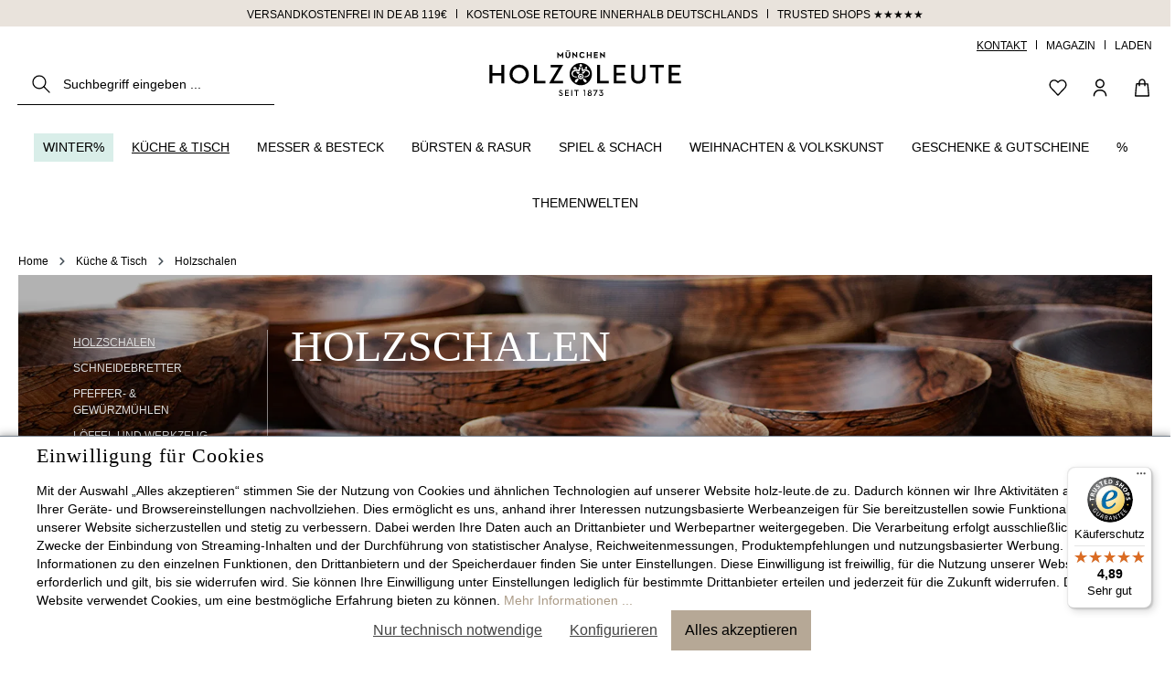

--- FILE ---
content_type: text/html; charset=UTF-8
request_url: https://www.holz-leute.de/kueche-tisch/holzschalen/nussbaum
body_size: 32222
content:
<!DOCTYPE html><html lang="de-DE" itemscope="itemscope" itemtype="https://schema.org/WebPage"><head><meta charset="utf-8"><meta name="viewport" content="width=device-width, initial-scale=1, shrink-to-fit=no"><meta name="author" content=""><meta name="robots" content="follow, index"><meta name="revisit-after" content="15 days"><meta name="keywords" content="Holzschale Nussbaum"><meta name="description" content="Entdecken Sie die Eleganz kleiner Nussholz Schalen. Perfekt für Portionen und Dips. Erleben Sie die natürliche Schönheit bei Holz-Leute.de!"><link rel="alternate" type="application/rss+xml" title="Blog Feed" href="/blog.rss" /><meta property="og:url" content="https://www.holz-leute.de/kueche-tisch/holzschalen/nussbaum"><meta property="og:type" content="website"><meta property="og:site_name" content="Holz-Leute"><meta property="og:title" content="Holzschale Nussbaum - perfekt für Obst und Salat"><meta property="og:description" content="Entdecken Sie die Eleganz kleiner Nussholz Schalen. Perfekt für Portionen und Dips. Erleben Sie die natürliche Schönheit bei Holz-Leute.de!"><meta property="og:image" content="https://www.holz-leute.de/media/1f/78/20/1632404198/logo_holz-leute_black.svg?ts=1632404198"><meta name="twitter:card" content="summary"><meta name="twitter:site" content="Holz-Leute"><meta name="twitter:title" content="Holzschale Nussbaum - perfekt für Obst und Salat"><meta name="twitter:description" content="Entdecken Sie die Eleganz kleiner Nussholz Schalen. Perfekt für Portionen und Dips. Erleben Sie die natürliche Schönheit bei Holz-Leute.de!"><meta name="twitter:image" content="https://www.holz-leute.de/media/1f/78/20/1632404198/logo_holz-leute_black.svg?ts=1632404198"><meta itemprop="copyrightHolder" content="Holz-Leute"><meta itemprop="copyrightYear" content=""><meta itemprop="isFamilyFriendly" content="false"><meta itemprop="image" content="https://www.holz-leute.de/media/1f/78/20/1632404198/logo_holz-leute_black.svg?ts=1632404198"><meta name="seobility" content="7a379e00f0daa058cf9924bd2dd9e6ce"><meta name="facebook-domain-verification" content="be2pm8rvr9kdw8vcfraiwhzzqwwbpy"/><meta name="google-site-verification" content="mZttHlnWKHUId0mShAiU6wmdTPc0MPCv9OwHxKU1S3o"/><meta name="p:domain_verify" content="952191f286d23f5489f1623a98026cee"/><link rel="preload" href="https://www.holz-leute.de/bundles/sysgthemeholzleute/fonts/open-sans-v23-latin-300.woff2?1763366420" as="font" type="font/woff2" crossorigin><link rel="preload" href="https://www.holz-leute.de/bundles/sysgthemeholzleute/fonts/open-sans-v23-latin-regular.woff2?1763366420" as="font" type="font/woff2" crossorigin><link rel="preload" href="https://www.holz-leute.de/bundles/sysgthemeholzleute/fonts/open-sans-v23-latin-700.woff2?1763366420" as="font" type="font/woff2" crossorigin><link rel="preload" href="https://www.holz-leute.de/bundles/sysgthemeholzleute/fonts/marcellus-v8-latin-regular.woff2?1763366420" as="font" type="font/woff2" crossorigin><meta name="theme-color" content="#fff"><script charset="UTF-8">     var et_pagename ="Holzschale Nussbaum - perfekt für Obst und Salat";   _etr = { debugMode: false };        </script><script id="_etLoader" charset="UTF-8"    data-plugin-version="Shopware6_4.3.0"        data-block-cookies="true"    data-secure-code="d09t9b"    src="//code.etracker.com/code/e.js" async></script>  <script>window.addEventListener('load',function(){window.$etracker=etCommerce;});window.etrackerSendProductViewInList=false;function etrackerWishlistRemove(productId){const hiddenInput=document.getElementById('etracker-wishlist-product-'+productId);if(hiddenInput&&hiddenInput.value){const productInfo=JSON.parse(hiddenInput.value)||false
etCommerce.sendEvent('removeFromWatchlist',productInfo,1);}};if(window.DooFinderScriptLoaded!=true){window.DooFinderScriptLoaded=true;let styleLink=document.createElement("link");styleLink.href="https://www.holz-leute.de/bundles/doofinder/css/doofinder.css?1763366420";styleLink.rel="stylesheet";document.head.appendChild(styleLink);let script=document.createElement("script");script.src="https://eu1-config.doofinder.com/2.x/d4a0585a-1189-4a49-a86f-713d32410bc3.js";script.async=true;document.head.appendChild(script);let addToCartScript=document.createElement("script");addToCartScript.innerHTML=`
            class DoofinderAddToCartError extends Error {
    constructor(reason, status = "") {
      const message = "Error adding an item to the cart. Reason: " + reason + ". Status code: " + status;
      super(message);
      this.name = "DoofinderAddToCartError";
    }
  }

  document.addEventListener('doofinder.cart.add', async function(event) {
    const product = event.detail;
    const statusPromise = product.statusPromise;
    let isGroupLeader = product.grouping_id && product.grouping_id === product.item_id && product.group_leader;
    if(product.modifiable || isGroupLeader){
      //It's a configurable product, redirect to the product page to let the user configure the product
      statusPromise.reject(new DoofinderAddToCartError("It's a configurable product", 200));
      location.href = product.link;
      return;
    }

    const csrfTokenInput = document.querySelector('.product-info input[name="_csrf_token"]');

    let formData = new FormData();
    let productId = product.shopware_id;

    if (null !== csrfTokenInput && '' !== csrfTokenInput.value) {
      formData.append('_csrf_token', csrfTokenInput.value);
    }

    formData.append('redirectTo', 'frontend.cart.offcanvas');
    formData.append('lineItems[id][id]', productId);
    formData.append('lineItems[id][type]', 'product');
    formData.append('lineItems[id][referencedId]', productId);
    formData.append('lineItems[id][quantity]', 1);
    formData.append('lineItems[id][stackable]', 1);
    formData.append('lineItems[id][removable]', 1);

    let addItemUrl = '/checkout/line-item/add';

    instances = window.PluginManager.getPluginInstances("OffCanvasCart")
    if (instances.length > 0 && instances.some(i => typeof i.openOffCanvas === 'function')) {
      instances.forEach(i => typeof i.openOffCanvas === 'function' && i.openOffCanvas(addItemUrl, formData, () => {
        statusPromise.resolve("The item has been successfully added to the cart.");
      }))
    } else {
      let accessKey = 'SWSCDCKE3REMROW-SBISVIVRKQ';

      let headers = {
        'Accept': 'application/json',
        'Content-Type': 'application/json',
        'sw-access-key': accessKey,
      };
      let contextResult = await fetch("/store-api/context",
        {
          method: "GET",
          headers: headers
        }
      ).catch(error =>
        statusPromise.reject(new DoofinderAddToCartError("Couldn't fetch context", 200))
      );
      let context = await contextResult.json();
      let token = context.token;

      headers = {
        'sw-access-key': accessKey,
        'sw-context-token': token
      };
      let cartResult = await fetch(addItemUrl,
        {
          method: "POST",
          headers: headers,
          body: formData
        }
      ).catch(error =>
        statusPromise.reject(new DoofinderAddToCartError("Couldn't add line item to cart", 200))
      );
      let cart = await cartResult.json();
      statusPromise.resolve("The item has been successfully added to the cart.");
    }
  });


        `;document.head.appendChild(addToCartScript);let currency='EUR';(function(w,k){w[k]=window[k]||function(){(window[k].q=window[k].q||[]).push(arguments)}})(window,"doofinderApp");if(currency!==''){doofinderApp("config","currency",currency);}};window.features={"V6_5_0_0":true,"v6.5.0.0":true,"V6_6_0_0":true,"v6.6.0.0":true,"V6_7_0_0":false,"v6.7.0.0":false,"ADDRESS_SELECTION_REWORK":false,"address.selection.rework":false,"DISABLE_VUE_COMPAT":false,"disable.vue.compat":false,"ACCESSIBILITY_TWEAKS":false,"accessibility.tweaks":false,"ADMIN_VITE":false,"admin.vite":false,"TELEMETRY_METRICS":false,"telemetry.metrics":false,"PERFORMANCE_TWEAKS":false,"performance.tweaks":false,"CACHE_REWORK":false,"cache.rework":false,"FEATURE_SWAGCMSEXTENSIONS_1":true,"feature.swagcmsextensions.1":true,"FEATURE_SWAGCMSEXTENSIONS_2":true,"feature.swagcmsextensions.2":true,"FEATURE_SWAGCMSEXTENSIONS_8":true,"feature.swagcmsextensions.8":true,"FEATURE_SWAGCMSEXTENSIONS_63":true,"feature.swagcmsextensions.63":true};dataLayer=window.dataLayer||[];dataLayer.push({ecommerce:null});dataLayer.push({"pageTitle":"Holz-Leute","pageSubCategory":"","pageCategoryID":"","pageSubCategoryID":"","pageCountryCode":"de-DE","pageLanguageCode":"Deutsch","pageVersion":1,"pageTestVariation":"1","pageValue":1,"pageAttributes":"1","pageCategory":"Landingpage","visitorLoginState":"Logged Out","visitorType":"NOT LOGGED IN","visitorLifetimeValue":0,"visitorExistingCustomer":"No"});var google_tag_params={"ecomm_pagetype":"other"};dataLayer.push({'event':'remarketingTriggered','google_tag_params':window.google_tag_params});(function(w,d,s,l,i){w[l]=w[l]||[];w[l].push({'gtm.start':new Date().getTime(),event:'gtm.js'});var f=d.getElementsByTagName(s)[0],j=d.createElement(s),dl=l!='dataLayer'?'&l='+l:'';j.async=true;j.src='https://www.googletagmanager.com/gtm.js?id='+i+dl;f.parentNode.insertBefore(j,f);})(window,document,'script','dataLayer','GTM-KP3B43');window.dataLayer=window.dataLayer||[];function gtag(){dataLayer.push(arguments);}
(()=>{const analyticsStorageEnabled=document.cookie.split(';').some((item)=>item.trim().includes('dtgsAllowGtmTracking=1'));const adsEnabled=document.cookie.split(';').some((item)=>item.trim().includes('google-ads-enabled=1'));gtag('consent','default',{'ad_user_data':adsEnabled?'granted':'denied','ad_storage':adsEnabled?'granted':'denied','ad_personalization':adsEnabled?'granted':'denied','analytics_storage':analyticsStorageEnabled?'granted':'denied'});})();window.LenzBingAdsConversionTracking2TagCallback=(uetid)=>{window.lenzBingAdsConversionTracking2TrackingStarted=true;(function(w,d,t,r,u){var f,n,i;w[u]=w[u]||[],f=function(){var o={ti:uetid};o.q=w[u],w[u]=new UET(o),w[u].push('pageLoad')},n=d.createElement(t),n.src=r,n.async=1,n.onload=n.onreadystatechange=function(){var s=this.readyState;s&&s!=='loaded'&&s!=='complete'||(f(),n.onload=n.onreadystatechange=null)},i=d.getElementsByTagName(t)[0],i.parentNode.insertBefore(n,i)})(window,document,'script','//bat.bing.com/bat.js','uetq');window.uetq.push('consent','default',{ad_storage:'granted'});};window.LenzBingAdsConversionTracking2EventCallback=(eventType,eventAction,eventPayload)=>{window.uetq.push(eventType,eventAction,eventPayload);};if(window.DooFinderScriptLoaded!=true){window.DooFinderScriptLoaded=true;let styleLink=document.createElement("link");styleLink.href="https://www.holz-leute.de/bundles/doofinder/css/doofinder.css?1763366420";styleLink.rel="stylesheet";document.head.appendChild(styleLink);let script=document.createElement("script");script.src="https://eu1-config.doofinder.com/2.x/d4a0585a-1189-4a49-a86f-713d32410bc3.js";script.async=true;document.head.appendChild(script);let addToCartScript=document.createElement("script");addToCartScript.innerHTML=`
            class DoofinderAddToCartError extends Error {
    constructor(reason, status = "") {
      const message = "Error adding an item to the cart. Reason: " + reason + ". Status code: " + status;
      super(message);
      this.name = "DoofinderAddToCartError";
    }
  }

  document.addEventListener('doofinder.cart.add', async function(event) {
    const product = event.detail;
    const statusPromise = product.statusPromise;
    let isGroupLeader = product.grouping_id && product.grouping_id === product.item_id && product.group_leader;
    if(product.modifiable || isGroupLeader){
      //It's a configurable product, redirect to the product page to let the user configure the product
      statusPromise.reject(new DoofinderAddToCartError("It's a configurable product", 200));
      location.href = product.link;
      return;
    }

    const csrfTokenInput = document.querySelector('.product-info input[name="_csrf_token"]');

    let formData = new FormData();
    let productId = product.shopware_id;

    if (null !== csrfTokenInput && '' !== csrfTokenInput.value) {
      formData.append('_csrf_token', csrfTokenInput.value);
    }

    formData.append('redirectTo', 'frontend.cart.offcanvas');
    formData.append('lineItems[id][id]', productId);
    formData.append('lineItems[id][type]', 'product');
    formData.append('lineItems[id][referencedId]', productId);
    formData.append('lineItems[id][quantity]', 1);
    formData.append('lineItems[id][stackable]', 1);
    formData.append('lineItems[id][removable]', 1);

    let addItemUrl = '/checkout/line-item/add';

    instances = window.PluginManager.getPluginInstances("OffCanvasCart")
    if (instances.length > 0 && instances.some(i => typeof i.openOffCanvas === 'function')) {
      instances.forEach(i => typeof i.openOffCanvas === 'function' && i.openOffCanvas(addItemUrl, formData, () => {
        statusPromise.resolve("The item has been successfully added to the cart.");
      }))
    } else {
      let accessKey = 'SWSCDCKE3REMROW-SBISVIVRKQ';

      let headers = {
        'Accept': 'application/json',
        'Content-Type': 'application/json',
        'sw-access-key': accessKey,
      };
      let contextResult = await fetch("/store-api/context",
        {
          method: "GET",
          headers: headers
        }
      ).catch(error =>
        statusPromise.reject(new DoofinderAddToCartError("Couldn't fetch context", 200))
      );
      let context = await contextResult.json();
      let token = context.token;

      headers = {
        'sw-access-key': accessKey,
        'sw-context-token': token
      };
      let cartResult = await fetch(addItemUrl,
        {
          method: "POST",
          headers: headers,
          body: formData
        }
      ).catch(error =>
        statusPromise.reject(new DoofinderAddToCartError("Couldn't add line item to cart", 200))
      );
      let cart = await cartResult.json();
      statusPromise.resolve("The item has been successfully added to the cart.");
    }
  });


        `;document.head.appendChild(addToCartScript);let currency='EUR';(function(w,k){w[k]=window[k]||function(){(window[k].q=window[k].q||[]).push(arguments)}})(window,"doofinderApp");if(currency!==''){doofinderApp("config","currency",currency);}};window.mediameetsFacebookPixelData=new Map();window.googleReCaptchaV3Active=true;window.useDefaultCookieConsent=true;window.activeNavigationId='8a7bf712643675c90cb04c46e342674d';window.router={'frontend.cart.offcanvas':'/checkout/offcanvas','frontend.cookie.offcanvas':'/cookie/offcanvas','frontend.checkout.finish.page':'/checkout/finish','frontend.checkout.info':'/widgets/checkout/info','frontend.menu.offcanvas':'/widgets/menu/offcanvas','frontend.cms.page':'/widgets/cms','frontend.cms.navigation.page':'/widgets/cms/navigation','frontend.account.addressbook':'/widgets/account/address-book','frontend.country.country-data':'/country/country-state-data','frontend.app-system.generate-token':'/app-system/Placeholder/generate-token',};window.salesChannelId='a8b5bfb9c4d242bb8949b6400fb2c680';window.router['widgets.swag.cmsExtensions.quickview']='/swag/cms-extensions/quickview';window.router['widgets.swag.cmsExtensions.quickview.variant']='/swag/cms-extensions/quickview/variant';window.breakpoints={"xs":0,"sm":576,"md":768,"lg":992,"xl":1200,"xxl":1400};window.customerLoggedInState=0;window.wishlistEnabled=1;window.themeAssetsPublicPath='https://www.holz-leute.de/theme/96b93915290c4189acda7131b60f83ff/assets/';window.validationMessages={'required':'Die Eingabe darf nicht leer sein.','email':'Ungültige E-Mail-Adresse. Die E-Mail benötigt das Format "nutzer@beispiel.de".','confirmation':'Ihre Eingaben sind nicht identisch.','minLength':'Die Eingabe ist zu kurz.',};window.themeJsPublicPath='https://www.holz-leute.de/theme/df5ad90b38873cf8cac4eb57509782bb/js/';window.mollie_javascript_use_shopware='0';if(window.DooFinderScriptLoaded!=true){window.DooFinderScriptLoaded=true;let styleLink=document.createElement("link");styleLink.href="https://www.holz-leute.de/bundles/doofinder/css/doofinder.css?1763366420";styleLink.rel="stylesheet";document.head.appendChild(styleLink);let script=document.createElement("script");script.src="https://eu1-config.doofinder.com/2.x/d4a0585a-1189-4a49-a86f-713d32410bc3.js";script.async=true;document.head.appendChild(script);let addToCartScript=document.createElement("script");addToCartScript.innerHTML=`
            class DoofinderAddToCartError extends Error {
    constructor(reason, status = "") {
      const message = "Error adding an item to the cart. Reason: " + reason + ". Status code: " + status;
      super(message);
      this.name = "DoofinderAddToCartError";
    }
  }

  document.addEventListener('doofinder.cart.add', async function(event) {
    const product = event.detail;
    const statusPromise = product.statusPromise;
    let isGroupLeader = product.grouping_id && product.grouping_id === product.item_id && product.group_leader;
    if(product.modifiable || isGroupLeader){
      //It's a configurable product, redirect to the product page to let the user configure the product
      statusPromise.reject(new DoofinderAddToCartError("It's a configurable product", 200));
      location.href = product.link;
      return;
    }

    const csrfTokenInput = document.querySelector('.product-info input[name="_csrf_token"]');

    let formData = new FormData();
    let productId = product.shopware_id;

    if (null !== csrfTokenInput && '' !== csrfTokenInput.value) {
      formData.append('_csrf_token', csrfTokenInput.value);
    }

    formData.append('redirectTo', 'frontend.cart.offcanvas');
    formData.append('lineItems[id][id]', productId);
    formData.append('lineItems[id][type]', 'product');
    formData.append('lineItems[id][referencedId]', productId);
    formData.append('lineItems[id][quantity]', 1);
    formData.append('lineItems[id][stackable]', 1);
    formData.append('lineItems[id][removable]', 1);

    let addItemUrl = '/checkout/line-item/add';

    instances = window.PluginManager.getPluginInstances("OffCanvasCart")
    if (instances.length > 0 && instances.some(i => typeof i.openOffCanvas === 'function')) {
      instances.forEach(i => typeof i.openOffCanvas === 'function' && i.openOffCanvas(addItemUrl, formData, () => {
        statusPromise.resolve("The item has been successfully added to the cart.");
      }))
    } else {
      let accessKey = 'SWSCDCKE3REMROW-SBISVIVRKQ';

      let headers = {
        'Accept': 'application/json',
        'Content-Type': 'application/json',
        'sw-access-key': accessKey,
      };
      let contextResult = await fetch("/store-api/context",
        {
          method: "GET",
          headers: headers
        }
      ).catch(error =>
        statusPromise.reject(new DoofinderAddToCartError("Couldn't fetch context", 200))
      );
      let context = await contextResult.json();
      let token = context.token;

      headers = {
        'sw-access-key': accessKey,
        'sw-context-token': token
      };
      let cartResult = await fetch(addItemUrl,
        {
          method: "POST",
          headers: headers,
          body: formData
        }
      ).catch(error =>
        statusPromise.reject(new DoofinderAddToCartError("Couldn't add line item to cart", 200))
      );
      let cart = await cartResult.json();
      statusPromise.resolve("The item has been successfully added to the cart.");
    }
  });


        `;document.head.appendChild(addToCartScript);let currency='EUR';(function(w,k){w[k]=window[k]||function(){(window[k].q=window[k].q||[]).push(arguments)}})(window,"doofinderApp");if(currency!==''){doofinderApp("config","currency",currency);}};if(window.DooFinderScriptLoaded!=true){window.DooFinderScriptLoaded=true;let styleLink=document.createElement("link");styleLink.href="https://www.holz-leute.de/bundles/doofinder/css/doofinder.css?1763366420";styleLink.rel="stylesheet";document.head.appendChild(styleLink);let script=document.createElement("script");script.src="https://eu1-config.doofinder.com/2.x/d4a0585a-1189-4a49-a86f-713d32410bc3.js";script.async=true;document.head.appendChild(script);let addToCartScript=document.createElement("script");addToCartScript.innerHTML=`
            class DoofinderAddToCartError extends Error {
    constructor(reason, status = "") {
      const message = "Error adding an item to the cart. Reason: " + reason + ". Status code: " + status;
      super(message);
      this.name = "DoofinderAddToCartError";
    }
  }

  document.addEventListener('doofinder.cart.add', async function(event) {
    const product = event.detail;
    const statusPromise = product.statusPromise;
    let isGroupLeader = product.grouping_id && product.grouping_id === product.item_id && product.group_leader;
    if(product.modifiable || isGroupLeader){
      //It's a configurable product, redirect to the product page to let the user configure the product
      statusPromise.reject(new DoofinderAddToCartError("It's a configurable product", 200));
      location.href = product.link;
      return;
    }

    const csrfTokenInput = document.querySelector('.product-info input[name="_csrf_token"]');

    let formData = new FormData();
    let productId = product.shopware_id;

    if (null !== csrfTokenInput && '' !== csrfTokenInput.value) {
      formData.append('_csrf_token', csrfTokenInput.value);
    }

    formData.append('redirectTo', 'frontend.cart.offcanvas');
    formData.append('lineItems[id][id]', productId);
    formData.append('lineItems[id][type]', 'product');
    formData.append('lineItems[id][referencedId]', productId);
    formData.append('lineItems[id][quantity]', 1);
    formData.append('lineItems[id][stackable]', 1);
    formData.append('lineItems[id][removable]', 1);

    let addItemUrl = '/checkout/line-item/add';

    instances = window.PluginManager.getPluginInstances("OffCanvasCart")
    if (instances.length > 0 && instances.some(i => typeof i.openOffCanvas === 'function')) {
      instances.forEach(i => typeof i.openOffCanvas === 'function' && i.openOffCanvas(addItemUrl, formData, () => {
        statusPromise.resolve("The item has been successfully added to the cart.");
      }))
    } else {
      let accessKey = 'SWSCDCKE3REMROW-SBISVIVRKQ';

      let headers = {
        'Accept': 'application/json',
        'Content-Type': 'application/json',
        'sw-access-key': accessKey,
      };
      let contextResult = await fetch("/store-api/context",
        {
          method: "GET",
          headers: headers
        }
      ).catch(error =>
        statusPromise.reject(new DoofinderAddToCartError("Couldn't fetch context", 200))
      );
      let context = await contextResult.json();
      let token = context.token;

      headers = {
        'sw-access-key': accessKey,
        'sw-context-token': token
      };
      let cartResult = await fetch(addItemUrl,
        {
          method: "POST",
          headers: headers,
          body: formData
        }
      ).catch(error =>
        statusPromise.reject(new DoofinderAddToCartError("Couldn't add line item to cart", 200))
      );
      let cart = await cartResult.json();
      statusPromise.resolve("The item has been successfully added to the cart.");
    }
  });


        `;document.head.appendChild(addToCartScript);let currency='EUR';(function(w,k){w[k]=window[k]||function(){(window[k].q=window[k].q||[]).push(arguments)}})(window,"doofinderApp");if(currency!==''){doofinderApp("config","currency",currency);}};if(window.DooFinderScriptLoaded!=true){window.DooFinderScriptLoaded=true;let styleLink=document.createElement("link");styleLink.href="https://www.holz-leute.de/bundles/doofinder/css/doofinder.css?1763366420";styleLink.rel="stylesheet";document.head.appendChild(styleLink);let script=document.createElement("script");script.src="https://eu1-config.doofinder.com/2.x/d4a0585a-1189-4a49-a86f-713d32410bc3.js";script.async=true;document.head.appendChild(script);let addToCartScript=document.createElement("script");addToCartScript.innerHTML=`
            class DoofinderAddToCartError extends Error {
    constructor(reason, status = "") {
      const message = "Error adding an item to the cart. Reason: " + reason + ". Status code: " + status;
      super(message);
      this.name = "DoofinderAddToCartError";
    }
  }

  document.addEventListener('doofinder.cart.add', async function(event) {
    const product = event.detail;
    const statusPromise = product.statusPromise;
    let isGroupLeader = product.grouping_id && product.grouping_id === product.item_id && product.group_leader;
    if(product.modifiable || isGroupLeader){
      //It's a configurable product, redirect to the product page to let the user configure the product
      statusPromise.reject(new DoofinderAddToCartError("It's a configurable product", 200));
      location.href = product.link;
      return;
    }

    const csrfTokenInput = document.querySelector('.product-info input[name="_csrf_token"]');

    let formData = new FormData();
    let productId = product.shopware_id;

    if (null !== csrfTokenInput && '' !== csrfTokenInput.value) {
      formData.append('_csrf_token', csrfTokenInput.value);
    }

    formData.append('redirectTo', 'frontend.cart.offcanvas');
    formData.append('lineItems[id][id]', productId);
    formData.append('lineItems[id][type]', 'product');
    formData.append('lineItems[id][referencedId]', productId);
    formData.append('lineItems[id][quantity]', 1);
    formData.append('lineItems[id][stackable]', 1);
    formData.append('lineItems[id][removable]', 1);

    let addItemUrl = '/checkout/line-item/add';

    instances = window.PluginManager.getPluginInstances("OffCanvasCart")
    if (instances.length > 0 && instances.some(i => typeof i.openOffCanvas === 'function')) {
      instances.forEach(i => typeof i.openOffCanvas === 'function' && i.openOffCanvas(addItemUrl, formData, () => {
        statusPromise.resolve("The item has been successfully added to the cart.");
      }))
    } else {
      let accessKey = 'SWSCDCKE3REMROW-SBISVIVRKQ';

      let headers = {
        'Accept': 'application/json',
        'Content-Type': 'application/json',
        'sw-access-key': accessKey,
      };
      let contextResult = await fetch("/store-api/context",
        {
          method: "GET",
          headers: headers
        }
      ).catch(error =>
        statusPromise.reject(new DoofinderAddToCartError("Couldn't fetch context", 200))
      );
      let context = await contextResult.json();
      let token = context.token;

      headers = {
        'sw-access-key': accessKey,
        'sw-context-token': token
      };
      let cartResult = await fetch(addItemUrl,
        {
          method: "POST",
          headers: headers,
          body: formData
        }
      ).catch(error =>
        statusPromise.reject(new DoofinderAddToCartError("Couldn't add line item to cart", 200))
      );
      let cart = await cartResult.json();
      statusPromise.resolve("The item has been successfully added to the cart.");
    }
  });


        `;document.head.appendChild(addToCartScript);let currency='EUR';(function(w,k){w[k]=window[k]||function(){(window[k].q=window[k].q||[]).push(arguments)}})(window,"doofinderApp");if(currency!==''){doofinderApp("config","currency",currency);}};if(window.DooFinderScriptLoaded!=true){window.DooFinderScriptLoaded=true;let styleLink=document.createElement("link");styleLink.href="https://www.holz-leute.de/bundles/doofinder/css/doofinder.css?1763366420";styleLink.rel="stylesheet";document.head.appendChild(styleLink);let script=document.createElement("script");script.src="https://eu1-config.doofinder.com/2.x/d4a0585a-1189-4a49-a86f-713d32410bc3.js";script.async=true;document.head.appendChild(script);let addToCartScript=document.createElement("script");addToCartScript.innerHTML=`
            class DoofinderAddToCartError extends Error {
    constructor(reason, status = "") {
      const message = "Error adding an item to the cart. Reason: " + reason + ". Status code: " + status;
      super(message);
      this.name = "DoofinderAddToCartError";
    }
  }

  document.addEventListener('doofinder.cart.add', async function(event) {
    const product = event.detail;
    const statusPromise = product.statusPromise;
    let isGroupLeader = product.grouping_id && product.grouping_id === product.item_id && product.group_leader;
    if(product.modifiable || isGroupLeader){
      //It's a configurable product, redirect to the product page to let the user configure the product
      statusPromise.reject(new DoofinderAddToCartError("It's a configurable product", 200));
      location.href = product.link;
      return;
    }

    const csrfTokenInput = document.querySelector('.product-info input[name="_csrf_token"]');

    let formData = new FormData();
    let productId = product.shopware_id;

    if (null !== csrfTokenInput && '' !== csrfTokenInput.value) {
      formData.append('_csrf_token', csrfTokenInput.value);
    }

    formData.append('redirectTo', 'frontend.cart.offcanvas');
    formData.append('lineItems[id][id]', productId);
    formData.append('lineItems[id][type]', 'product');
    formData.append('lineItems[id][referencedId]', productId);
    formData.append('lineItems[id][quantity]', 1);
    formData.append('lineItems[id][stackable]', 1);
    formData.append('lineItems[id][removable]', 1);

    let addItemUrl = '/checkout/line-item/add';

    instances = window.PluginManager.getPluginInstances("OffCanvasCart")
    if (instances.length > 0 && instances.some(i => typeof i.openOffCanvas === 'function')) {
      instances.forEach(i => typeof i.openOffCanvas === 'function' && i.openOffCanvas(addItemUrl, formData, () => {
        statusPromise.resolve("The item has been successfully added to the cart.");
      }))
    } else {
      let accessKey = 'SWSCDCKE3REMROW-SBISVIVRKQ';

      let headers = {
        'Accept': 'application/json',
        'Content-Type': 'application/json',
        'sw-access-key': accessKey,
      };
      let contextResult = await fetch("/store-api/context",
        {
          method: "GET",
          headers: headers
        }
      ).catch(error =>
        statusPromise.reject(new DoofinderAddToCartError("Couldn't fetch context", 200))
      );
      let context = await contextResult.json();
      let token = context.token;

      headers = {
        'sw-access-key': accessKey,
        'sw-context-token': token
      };
      let cartResult = await fetch(addItemUrl,
        {
          method: "POST",
          headers: headers,
          body: formData
        }
      ).catch(error =>
        statusPromise.reject(new DoofinderAddToCartError("Couldn't add line item to cart", 200))
      );
      let cart = await cartResult.json();
      statusPromise.resolve("The item has been successfully added to the cart.");
    }
  });


        `;document.head.appendChild(addToCartScript);let currency='EUR';(function(w,k){w[k]=window[k]||function(){(window[k].q=window[k].q||[]).push(arguments)}})(window,"doofinderApp");if(currency!==''){doofinderApp("config","currency",currency);}};window.mediameetsFacebookPixelData.set('listing',{name:'',id:'8a7bf712643675c90cb04c46e342674d',path:'',products:[{"productNumber":"101007033"},{"productNumber":"101007034"},{"productNumber":"107003051"},{"productNumber":"107003052"}]});window.neti_easy_coupon_designs={urls:{designPreview:'/easy-coupon-design/product-design-preview'}};</script>   <link rel="shortcut icon" href="https://holz-leute.b-cdn.net/media/c2/35/af/1706115693/android-chrome-192x192.png?width=2000"><link rel="apple-touch-icon" href="https://holz-leute.b-cdn.net/media/48/86/e4/1706008054/share-logo-holz-leute.png?width=2000"><link rel="canonical" href="https://www.holz-leute.de/kueche-tisch/holzschalen/nussbaum"><title itemprop="name"> Holzschale Nussbaum - perfekt für Obst und Salat | Holz-Leute </title><link rel="stylesheet" href="https://www.holz-leute.de/theme/df5ad90b38873cf8cac4eb57509782bb/css/all.css?1768480595"><script type="application/javascript">window.moorlAnimationZIndex ="9000";</script><style> :root { --moorl-advanced-search-width: 600px; } </style><style> .gd--hover-on-listing-container { position: relative; z-index: 100; } .product-image-wrapper img { -webkit-transition: opacity 1s ease-in-out; -moz-transition: opacity 1s ease-in-out; -o-transition: opacity 1s ease-in-out; transition: opacity 1s ease-in-out; } .image--default { z-index: 100; position: absolute; top: 0; width: 100%; } .image--default .product-image-wrapper img { opacity: 1; -webkit-transition: opacity 1s ease-in-out; -moz-transition: opacity 1s ease-in-out; -o-transition: opacity 1s ease-in-out; transition: opacity 1s ease-in-out; } .image--hover .product-image-wrapper img { opacity: 0; } .gd--hover-on-listing-container:hover .image--default .product-image-wrapper img { opacity: 0; } .gd--hover-on-listing-container:hover .image--hover .product-image-wrapper img { opacity: 1; } .gd--hover-on-listing-container .product-wishlist { margin-top: 0; } </style><template data-lenz-bing-ads-conversion-tracking data-lenz-bing-ads-conversion-tracking-options='{"uetId":"343005282","currency":"EUR","events":[{"eventType":"event","eventAction":"","eventPayload":{"ecomm_category":"8a7bf712643675c90cb04c46e342674d","ecomm_prodid":["f28b71097abbc7cc96bd1bfc3c7e1c26","f04d48dec226ddbb491115ace2f7b777","ad392a92c3ed4b989c436be86df54581","0309d78c642c47e3b2bc595d08de5670"],"ecomm_pagetype":"category"}}],"ecommerceEvents":[]}'></template><script src="https://integrations.etrusted.com/applications/widget.js/v2" async defer></script><script src='https://www.google.com/recaptcha/api.js?render=6Lci4y8rAAAAADjwQgt6YaD1Hrg4KttfmGCKrNS6' defer></script><script src="https://www.holz-leute.de/theme/df5ad90b38873cf8cac4eb57509782bb/js/storefront/storefront.js?1768480595" defer></script><script src="https://www.holz-leute.de/theme/df5ad90b38873cf8cac4eb57509782bb/js/moorl-foundation/moorl-foundation.js?1768480595" defer></script><script src="https://www.holz-leute.de/theme/df5ad90b38873cf8cac4eb57509782bb/js/netzp-blog6/netzp-blog6.js?1768480595" defer></script><script src="https://www.holz-leute.de/theme/df5ad90b38873cf8cac4eb57509782bb/js/neno-hero-slider/neno-hero-slider.js?1768480595" defer></script><script src="https://www.holz-leute.de/theme/df5ad90b38873cf8cac4eb57509782bb/js/sysg-custom/sysg-custom.js?1768480595" defer></script><script src="https://www.holz-leute.de/theme/df5ad90b38873cf8cac4eb57509782bb/js/zeobv-get-notified/zeobv-get-notified.js?1768480595" defer></script><script src="https://www.holz-leute.de/theme/df5ad90b38873cf8cac4eb57509782bb/js/goodday-hover-on-listing-s-w6/goodday-hover-on-listing-s-w6.js?1768480595" defer></script><script src="https://www.holz-leute.de/theme/df5ad90b38873cf8cac4eb57509782bb/js/nimbits-article-questions-next/nimbits-article-questions-next.js?1768480595" defer></script><script src="https://www.holz-leute.de/theme/df5ad90b38873cf8cac4eb57509782bb/js/tonur-gift-wrap/tonur-gift-wrap.js?1768480595" defer></script><script src="https://www.holz-leute.de/theme/df5ad90b38873cf8cac4eb57509782bb/js/neti-next-easy-coupon/neti-next-easy-coupon.js?1768480595" defer></script><script src="https://www.holz-leute.de/theme/df5ad90b38873cf8cac4eb57509782bb/js/digi1-cms-element-teaser/digi1-cms-element-teaser.js?1768480595" defer></script><script src="https://www.holz-leute.de/theme/df5ad90b38873cf8cac4eb57509782bb/js/tonur-packstation6/tonur-packstation6.js?1768480595" defer></script><script src="https://www.holz-leute.de/theme/df5ad90b38873cf8cac4eb57509782bb/js/acris-separate-street-c-s/acris-separate-street-c-s.js?1768480595" defer></script><script src="https://www.holz-leute.de/theme/df5ad90b38873cf8cac4eb57509782bb/js/swag-cms-extensions/swag-cms-extensions.js?1768480595" defer></script><script src="https://www.holz-leute.de/theme/df5ad90b38873cf8cac4eb57509782bb/js/mediameets-fb-pixel/mediameets-fb-pixel.js?1768480595" defer></script><script src="https://www.holz-leute.de/theme/df5ad90b38873cf8cac4eb57509782bb/js/neti-next-easy-coupon-designs/neti-next-easy-coupon-designs.js?1768480595" defer></script><script src="https://www.holz-leute.de/theme/df5ad90b38873cf8cac4eb57509782bb/js/cbax-modul-analytics/cbax-modul-analytics.js?1768480595" defer></script><script src="https://www.holz-leute.de/theme/df5ad90b38873cf8cac4eb57509782bb/js/tonur-seo-filter-landingpages6/tonur-seo-filter-landingpages6.js?1768480595" defer></script><script src="https://www.holz-leute.de/theme/df5ad90b38873cf8cac4eb57509782bb/js/moorl-interrupter/moorl-interrupter.js?1768480595" defer></script><script src="https://www.holz-leute.de/theme/df5ad90b38873cf8cac4eb57509782bb/js/lenz-bing-ads-conversion-tracking2/lenz-bing-ads-conversion-tracking2.js?1768480595" defer></script><script src="https://www.holz-leute.de/theme/df5ad90b38873cf8cac4eb57509782bb/js/frosh-lazy-sizes/frosh-lazy-sizes.js?1768480595" defer></script><script src="https://www.holz-leute.de/theme/df5ad90b38873cf8cac4eb57509782bb/js/crsw-clever-reach-official/crsw-clever-reach-official.js?1768480595" defer></script><script src="https://www.holz-leute.de/theme/df5ad90b38873cf8cac4eb57509782bb/js/dtgs-google-tag-manager-sw6/dtgs-google-tag-manager-sw6.js?1768480595" defer></script><script src="https://www.holz-leute.de/theme/df5ad90b38873cf8cac4eb57509782bb/js/mart1-mw-faq/mart1-mw-faq.js?1768480595" defer></script><script src="https://www.holz-leute.de/theme/df5ad90b38873cf8cac4eb57509782bb/js/cogi-etracker/cogi-etracker.js?1768480595" defer></script><script src="https://www.holz-leute.de/theme/df5ad90b38873cf8cac4eb57509782bb/js/solid-product-videos/solid-product-videos.js?1768480595" defer></script><script src="https://www.holz-leute.de/theme/df5ad90b38873cf8cac4eb57509782bb/js/prems-one-page-checkout6/prems-one-page-checkout6.js?1768480595" defer></script><script src="https://www.holz-leute.de/theme/df5ad90b38873cf8cac4eb57509782bb/js/swag-amazon-pay/swag-amazon-pay.js?1768480595" defer></script><script src="https://www.holz-leute.de/theme/df5ad90b38873cf8cac4eb57509782bb/js/dvsn-bundle/dvsn-bundle.js?1768480595" defer></script><script src="https://www.holz-leute.de/theme/df5ad90b38873cf8cac4eb57509782bb/js/tanmar-ng-product-reviews/tanmar-ng-product-reviews.js?1768480595" defer></script><script src="https://www.holz-leute.de/theme/df5ad90b38873cf8cac4eb57509782bb/js/alpha-instagram/alpha-instagram.js?1768480595" defer></script><script src="https://www.holz-leute.de/theme/df5ad90b38873cf8cac4eb57509782bb/js/neno-marketing-essentials/neno-marketing-essentials.js?1768480595" defer></script><script src="https://www.holz-leute.de/theme/df5ad90b38873cf8cac4eb57509782bb/js/holz-leute/holz-leute.js?1768480595" defer></script><script src="https://www.holz-leute.de/theme/df5ad90b38873cf8cac4eb57509782bb/js/trusted-shops-easy-integration-s6/trusted-shops-easy-integration-s6.js?1768480595" defer></script><script src="https://www.holz-leute.de/theme/df5ad90b38873cf8cac4eb57509782bb/js/doo-finder/doo-finder.js?1768480595" defer></script><script src="https://www.holz-leute.de/bundles/molliepayments/mollie-payments.js?1763366420" defer></script></head><body class="is-ctl-landingpage is-act-loadlandingpage"><div id="page-top" class="skip-to-content bg-primary-subtle text-primary-emphasis overflow-hidden" tabindex="-1"><div class="container skip-to-content-container d-flex justify-content-center visually-hidden-focusable"><a href="#content-main" class="skip-to-content-link d-inline-flex text-decoration-underline m-1 p-2 fw-bold gap-2"> Zum Hauptinhalt springen </a><a href="#header-main-search-input" class="skip-to-content-link d-inline-flex text-decoration-underline m-1 p-2 fw-bold gap-2 d-none d-sm-block"> Zur Suche springen </a><a href="#main-navigation-menu" class="skip-to-content-link d-inline-flex text-decoration-underline m-1 p-2 fw-bold gap-2 d-none d-lg-block"> Zur Hauptnavigation springen </a></div></div><noscript class="noscript-main"><div role="alert" aria-live="polite" class="alert alert-info alert-has-icon"> <span class="icon icon-info" aria-hidden="true"><svg xmlns="http://www.w3.org/2000/svg" xmlns:xlink="http://www.w3.org/1999/xlink" width="24" height="24" viewBox="0 0 24 24"><defs><path d="M12 7c.5523 0 1 .4477 1 1s-.4477 1-1 1-1-.4477-1-1 .4477-1 1-1zm1 9c0 .5523-.4477 1-1 1s-1-.4477-1-1v-5c0-.5523.4477-1 1-1s1 .4477 1 1v5zm11-4c0 6.6274-5.3726 12-12 12S0 18.6274 0 12 5.3726 0 12 0s12 5.3726 12 12zM12 2C6.4772 2 2 6.4772 2 12s4.4772 10 10 10 10-4.4772 10-10S17.5228 2 12 2z" id="icons-default-info" /></defs><use xlink:href="#icons-default-info" fill="#758CA3" fill-rule="evenodd" /></svg></span> <div class="alert-content-container"><div class="alert-content"> Um unseren Shop in vollem Umfang nutzen zu können, empfehlen wir Ihnen Javascript in Ihrem Browser zu aktivieren. </div></div></div></noscript><noscript class="noscript-gtm"><iframe src="https://www.googletagmanager.com/ns.html?id=GTM-KP3B43" height="0" width="0" style="display:none;visibility:hidden"></iframe></noscript><header class="header-main"><div class="top-bar d-none d-md-block"><div class="container"><nav class="top-bar-nav"><ul><li><a href="/einkaufen/versandkosten">Versandkostenfrei in DE ab 119€</a></li><li><a href="/einkaufen/retouren/">Kostenlose Retoure innerhalb Deutschlands</a></li><li><a href="https://www.trustedshops.de/bewertung/info_XC879EE0E7AA2CB243E6F524A1E71410A.html" target="_blank">TRUSTED SHOPS ★★★★★</a></li></ul></nav></div></div><div class="header-wrapper"><div class="container"><div class="row align-items-center header-row"><div class="col-md-8 col-lg-3 order-1 d-xl-none"><div class="row"><div class="col-md-auto col-lg-auto d-none d-md-block d-lg-block"><div class="nav-main-toggle"> <button class="btn nav-main-toggle-btn header-actions-btn" type="button" data-off-canvas-menu="true" aria-label="Menü"> <span class="icon icon-stack"><svg xmlns="http://www.w3.org/2000/svg" xmlns:xlink="http://www.w3.org/1999/xlink" width="24" height="24" viewBox="0 0 24 24"><defs><path d="M3 13c-.5523 0-1-.4477-1-1s.4477-1 1-1h18c.5523 0 1 .4477 1 1s-.4477 1-1 1H3zm0-7c-.5523 0-1-.4477-1-1s.4477-1 1-1h18c.5523 0 1 .4477 1 1s-.4477 1-1 1H3zm0 14c-.5523 0-1-.4477-1-1s.4477-1 1-1h18c.5523 0 1 .4477 1 1s-.4477 1-1 1H3z" id="icons-default-stack" /></defs><use xlink:href="#icons-default-stack" fill="#758CA3" fill-rule="evenodd" /></svg></span> </button> </div><div class="search-toggle"> <button class="btn header-actions-btn search-toggle-btn js-search-toggle-btn collapsed" type="button" data-bs-toggle="collapse" data-bs-target="#searchCollapse" aria-expanded="false" aria-controls="searchCollapse" aria-label="Suchen"> <span class="icon icon-custom-icons icon-custom-icons-lupe"><svg version="1.1" id="lupe" xmlns="http://www.w3.org/2000/svg" xmlns:xlink="http://www.w3.org/1999/xlink" x="0px" y="0px" viewBox="0 0 200 200" style="enable-background:new 0 0 200 200;" xml:space="preserve"><style> .st0{fill:none;stroke:#000000;stroke-width:13;stroke-miterlimit:10;} .st1{fill:none;stroke:#000000;stroke-width:13;stroke-linecap:round;stroke-miterlimit:10;} .st2{clip-path:url(#SVGID_00000141413498653440100920000004976204646446803901_);fill:#fff;} .st0{fill:#fff;} .st3{fill:#fff;stroke:#000000;stroke-width:13;stroke-miterlimit:10;} </style><g><circle class="st3" cx="79.4" cy="79.3" r="69.4"/><line class="st1" x1="129" y1="127.9" x2="190" y2="190.1"/></g></svg></span> </button> </div></div></div></div><div class="col-12 col-xl-3 order-4 order-sm-1 header-search-col"><div class="row"><div class="col"><div class="collapse" id="searchCollapse"><div class="header-search my-2 m-sm-auto"><form action="/search" method="get" data-search-widget="true" data-search-widget-options="{&quot;searchWidgetMinChars&quot;:2}" data-url="/suggest?search=" class="header-search-form"><div class="input-group"> <button type="submit" class="btn input-group-text" id="search-icon" style="border: none; width: 50px" aria-label="Suchen"> <span class="header-search-icon"> <span class="icon icon-custom-icons icon-custom-icons-lupe"><svg version="1.1" id="lupe" xmlns="http://www.w3.org/2000/svg" xmlns:xlink="http://www.w3.org/1999/xlink" x="0px" y="0px" viewBox="0 0 200 200" style="enable-background:new 0 0 200 200;" xml:space="preserve"><style> .st0{fill:none;stroke:#000000;stroke-width:13;stroke-miterlimit:10;} .st1{fill:none;stroke:#000000;stroke-width:13;stroke-linecap:round;stroke-miterlimit:10;} .st2{clip-path:url(#SVGID_00000141413498653440100920000004976204646446803901_);fill:#fff;} .st0{fill:#fff;} .st3{fill:#fff;stroke:#000000;stroke-width:13;stroke-miterlimit:10;} </style><g><circle class="st3" cx="79.4" cy="79.3" r="69.4"/><line class="st1" x1="129" y1="127.9" x2="190" y2="190.1"/></g></svg></span> </span> </button> <input type="search" name="search" class="form-control header-search-input" autocomplete="off" autocapitalize="off" placeholder="Suchbegriff eingeben ..." aria-label="Suchbegriff eingeben ..." aria-describedby="search-icon" value=""> <button class="btn header-close-btn js-search-close-btn d-none" type="button" aria-label="Die Dropdown-Suche schließen"> <span class="header-close-icon"> <span class="icon icon-x"><svg xmlns="http://www.w3.org/2000/svg" xmlns:xlink="http://www.w3.org/1999/xlink" width="24" height="24" viewBox="0 0 24 24"><defs><path d="m10.5858 12-7.293-7.2929c-.3904-.3905-.3904-1.0237 0-1.4142.3906-.3905 1.0238-.3905 1.4143 0L12 10.5858l7.2929-7.293c.3905-.3904 1.0237-.3904 1.4142 0 .3905.3906.3905 1.0238 0 1.4143L13.4142 12l7.293 7.2929c.3904.3905.3904 1.0237 0 1.4142-.3906.3905-1.0238.3905-1.4143 0L12 13.4142l-7.2929 7.293c-.3905.3904-1.0237.3904-1.4142 0-.3905-.3906-.3905-1.0238 0-1.4143L10.5858 12z" id="icons-default-x" /></defs><use xlink:href="#icons-default-x" fill="#758CA3" fill-rule="evenodd" /></svg></span> </span> </button> </div></form></div></div></div></div></div><div class="col-12 col-md-4 order-2 order-sm-2 header-logo-col col-lg-6"><div class="header-logo-main text-center"><a class="header-logo-main-link" href="/" title="Zur Startseite gehen"><picture class="header-logo-picture d-block m-auto"><img src="https://www.holz-leute.de/media/1f/78/20/1632404198/logo_holz-leute_black.svg?ts=1632404198" alt="Zur Startseite gehen" class="img-fluid header-logo-main-img"></picture></a></div></div><div class="col-12 order-3 order-md-4 col-md-4 col-lg-3 header-actions-col"><div class="row"><div class="col-12 d-none d-md-block d-lg-block d-xl-block"><ul class="top-navigation"><li><a title="Kontakt" href="/widgets/cms/442130213c264dfd872ce0d1884988e6" data-url="/widgets/cms/442130213c264dfd872ce0d1884988e6" data-ajax-modal="true"><span>Kontakt</span></a></li><li><a href='/magazin/'><span>Magazin</span></a></li><li><a href='/ladengeschaeft/'><span>laden</span></a></li></ul></div></div><div class="row g-0 justify-content-end"><div class="col d-md-none"><div class="menu-button"> <button class="btn nav-main-toggle-btn header-actions-btn" type="button" data-off-canvas-menu="true" aria-label="Menü"> <span class="icon icon-stack"><svg xmlns="http://www.w3.org/2000/svg" xmlns:xlink="http://www.w3.org/1999/xlink" width="24" height="24" viewBox="0 0 24 24"><use xlink:href="#icons-default-stack" fill="#758CA3" fill-rule="evenodd" /></svg></span> </button> </div></div><div class="col-auto d-md-none"><div class="search-toggle"> <button class="btn header-actions-btn search-toggle-btn js-search-toggle-btn collapsed" type="button" data-bs-toggle="collapse" data-bs-target="#searchCollapse" aria-expanded="false" aria-controls="searchCollapse" aria-label="Suchen"> <span class="icon icon-custom-icons icon-custom-icons-lupe"><svg version="1.1" id="lupe" xmlns="http://www.w3.org/2000/svg" xmlns:xlink="http://www.w3.org/1999/xlink" x="0px" y="0px" viewBox="0 0 200 200" style="enable-background:new 0 0 200 200;" xml:space="preserve"><style> .st0{fill:none;stroke:#000000;stroke-width:13;stroke-miterlimit:10;} .st1{fill:none;stroke:#000000;stroke-width:13;stroke-linecap:round;stroke-miterlimit:10;} .st2{clip-path:url(#SVGID_00000141413498653440100920000004976204646446803901_);fill:#fff;} .st0{fill:#fff;} .st3{fill:#fff;stroke:#000000;stroke-width:13;stroke-miterlimit:10;} </style><g><circle class="st3" cx="79.4" cy="79.3" r="69.4"/><line class="st1" x1="129" y1="127.9" x2="190" y2="190.1"/></g></svg></span> </button> </div></div><div class="col-auto"><div class="header-wishlist"><a class="btn header-wishlist-btn header-actions-btn" href="/wishlist" title="Merkzettel" aria-label="Merkzettel"> <span class="header-wishlist-icon"> <span class="icon icon-custom-icons icon-custom-icons-merkzettel"><?xml version="1.0" encoding="utf-8"?><svg version="1.1" id="merkzettel" xmlns="http://www.w3.org/2000/svg" xmlns:xlink="http://www.w3.org/1999/xlink" x="0px" y="0px" viewBox="0 0 200 200" style="enable-background:new 0 0 200 200;" xml:space="preserve"><style> .st0{fill:none;stroke:#000000;stroke-width:13;stroke-miterlimit:10;} .st1{fill:none;stroke:#000000;stroke-width:13;stroke-linecap:round;stroke-miterlimit:10;} .st2{clip-path:url(#SVGID_00000157278584409262525990000004237914108488156036_);fill:#E2DBD6;} </style><g><path d="M195,72.2c-0.5,2.7-0.9,5.5-1.4,8.2c-2.3,10.9-7.6,20.3-15.2,28.3c-24.2,25.5-48.4,51-72.6,76.6c-2.2,2.3-4.6,3.7-7.7,2.6  c-1.2-0.4-2.4-1.3-3.3-2.2c-24.7-25.9-49.4-51.8-73.8-77.9C4.1,89.9,0.2,64.3,11.2,42.3c10-20,26.4-30.7,49-30.4  c14.7,0.2,27.1,6.3,37.1,17.1c0.8,0.9,1.7,1.8,2.7,2.9c0.8-0.8,1.5-1.6,2.3-2.4c8.9-9.7,19.8-15.7,32.9-17.3  c11.5-1.4,22.4,0.7,32.2,6.7c16.2,9.8,24.9,24.5,27.2,43.2c0.1,0.7,0.2,1.3,0.3,2C195,66.7,195,69.5,195,72.2z M100.3,171.8  c0.3-0.6,0.5-1,0.8-1.3c22.7-24,45.5-48,68.2-72c1.2-1.3,2.4-2.7,3.5-4.1c12.5-17.1,11.7-39.1-1.9-55.3  C157.3,23,133.6,20.7,117.4,34c-4.2,3.5-7.8,7.7-11.7,11.6c-3.6,3.7-7.7,3.8-11.3,0c-3-3.2-5.9-6.5-9.1-9.5  c-10.5-9.8-22.8-13-36.7-9.5c-17.2,4.4-28.5,20.7-29.8,37.2c-1.1,13.8,3.4,25.6,12.9,35.6c16.9,17.7,33.7,35.5,50.5,53.3  C88.1,159,94,165.2,100.3,171.8z"/></g></svg></span> </span> <span class="badge badge-primary header-wishlist-badge" id="wishlist-basket" data-wishlist-storage="true" data-wishlist-storage-options="{&quot;listPath&quot;:&quot;\/wishlist\/list&quot;,&quot;mergePath&quot;:&quot;\/wishlist\/merge&quot;,&quot;pageletPath&quot;:&quot;\/wishlist\/merge\/pagelet&quot;}" data-wishlist-widget="true"></span> </a></div></div><div class="col-auto"><div class="account-menu"><div class="dropdown"> <button class="btn account-menu-btn header-actions-btn" type="button" id="accountWidget" data-account-menu="true" data-bs-toggle="dropdown" aria-haspopup="true" aria-expanded="false" aria-label="Ihr Konto" title="Ihr Konto"> <span class="icon icon-custom-icons icon-custom-icons-account"><svg version="1.1" id="account" xmlns="http://www.w3.org/2000/svg" xmlns:xlink="http://www.w3.org/1999/xlink" x="0px" y="0px" viewBox="0 0 200 200" style="enable-background:new 0 0 200 200;" xml:space="preserve"><style> .st0{fill:none;stroke:#000000;stroke-width:13;stroke-miterlimit:10;} .st1{fill:none;stroke:#000000;stroke-width:13;stroke-linecap:round;stroke-miterlimit:10;} .st2{clip-path:url(#SVGID_00000044175865556473632380000016922855385280591282_);fill:#E2DBD6;} </style><g><path d="M103.3,5.3c3.8,0.8,7.7,1.3,11.3,2.5c21.7,7,36.2,28.4,34.5,50.6c-1.9,23.6-18.9,42.3-41.8,46.1  c-28.4,4.6-54.7-15.6-57.6-44.2C46.8,33.1,66.7,8.5,93.8,5.7c0.5-0.1,1-0.2,1.4-0.3C97.9,5.3,100.6,5.3,103.3,5.3z M99.4,20.1  c-19.4,0-35.2,15.7-35.2,35.1c0,19.3,15.7,35.1,35,35.2c19.4,0.1,35.3-15.6,35.3-35C134.5,36,118.7,20.2,99.4,20.1z"/><path d="M164,194.7c-4.2-1.4-5.9-4.4-6-8.8c-0.3-24.6-19.2-46.6-43.5-50.2c-11.6-1.7-23.4-1.9-35,1.3c-20,5.6-35.4,24.2-37.3,44.8  c-0.1,1.3-0.3,2.6-0.3,3.9c0.2,4.5-1.6,7.6-6,9c-1,0-2,0-3,0c-4.9-2.1-6-3.9-5.9-9.4c0.5-29.9,22.7-57.3,52-63.4  c16.5-3.4,33.2-3.8,49.2,2.2c24.4,9.2,38.8,27.1,43.6,52.7c0.5,2.8,0.7,5.8,0.8,8.6c0.2,5.3-1,7.1-5.9,9.2  C166,194.7,165,194.7,164,194.7z"/></g></svg></span> </button> <div class="dropdown-menu dropdown-menu-end account-menu-dropdown js-account-menu-dropdown" aria-labelledby="accountWidget"><div class="col-12 d-sm-none offcanvas-logo"><div class="header-logo-main text-center"><a class="header-logo-main-link" href="/" title="Zur Startseite gehen"><picture class="header-logo-picture d-block m-auto"><img src="https://www.holz-leute.de/media/1f/78/20/1632404198/logo_holz-leute_black.svg?ts=1632404198" alt="Zur Startseite gehen" class="img-fluid header-logo-main-img"></picture></a></div></div> <button class="btn btn-light offcanvas-close js-offcanvas-close"> <span class="icon icon-x icon-sm"><svg xmlns="http://www.w3.org/2000/svg" xmlns:xlink="http://www.w3.org/1999/xlink" width="24" height="24" viewBox="0 0 24 24"><use xlink:href="#icons-default-x" fill="#758CA3" fill-rule="evenodd" /></svg></span> Menü schließen </button> <div class="offcanvas-body"><div class="account-menu"><div class="dropdown-header account-menu-header"> Ihr Konto </div><div class="account-menu-login"><a href="/account/login" title="Anmelden" class="btn btn-primary account-menu-login-button"> Anmelden </a><div class="account-menu-register"> oder <a href="/account/login" title="Registrieren"> registrieren </a></div></div><div class="account-menu-links"><div class="header-account-menu"><div class="card account-menu-inner"><nav class="list-group list-group-flush account-aside-list-group"><a href="/account" title="Übersicht" class="list-group-item list-group-item-action account-aside-item"> Übersicht </a><a href="/account/profile" title="Persönliches Profil" class="list-group-item list-group-item-action account-aside-item"> Persönliches Profil </a><a href="/account/address" title="Adressen" class="list-group-item list-group-item-action account-aside-item"> Adressen </a><a href="/account/payment" title="Zahlungsarten" class="list-group-item list-group-item-action account-aside-item"> Zahlungsarten </a><a href="/account/order" title="Bestellungen" class="list-group-item list-group-item-action account-aside-item"> Bestellungen </a><a href="/EasyCoupon/list" title="Meine Gutscheine" class="list-group-item list-group-item-action account-aside-item"> Meine Gutscheine </a><a href="/account/mollie/subscriptions" title="Abonnements" class="list-group-item list-group-item-action account-aside-item"> Abonnements </a></nav></div></div></div></div></div></div></div></div></div><div class="col-auto"><div class="header-cart" data-off-canvas-cart="true"><a class="btn header-cart-btn header-actions-btn" href="/checkout/cart" data-cart-widget="true" title="Warenkorb" aria-label="Warenkorb"> <span class="header-cart-icon"> <span class="icon icon-custom-icons icon-custom-icons-warenkorb"><svg version="1.1" id="cart" xmlns="http://www.w3.org/2000/svg" xmlns:xlink="http://www.w3.org/1999/xlink" x="0px" y="0px" viewBox="0 0 200 200" style="enable-background:new 0 0 200 200;" xml:space="preserve"><style> .st0{fill:none;stroke:#000000;stroke-width:13;stroke-miterlimit:10;} .st1{fill:none;stroke:#000000;stroke-width:13;stroke-linecap:round;stroke-miterlimit:10;} .st2{clip-path:url(#SVGID_00000122720585669839545500000016424213106851096483_);fill:#E2DBD6;} </style><g><path d="M25.5,196.5c-4.4-1.9-5.5-5.2-5-9.9c2.1-21.7,3.9-43.4,5.9-65.1c1.9-21,3.8-41.9,5.6-62.9c0.4-4.9,3-7.4,8-7.4  c7.7,0,23.3,0,23.3,0s0-1.8,0-2.6c0.1-6.1-0.2-12.2,1.4-18.2C69.4,12.6,87.8,0.8,106.2,4c17.6,3.1,30.3,17.6,30.9,35.5  c0.2,0.2,0,11.9,0,11.9l23.3,0c4.8,0,7.4,2.2,7.9,7c0.9,8.8,1.6,17.6,2.4,26.5c1.2,13.5,2.4,27,3.6,40.5  c1.1,11.9,2.1,23.8,3.2,35.7c0.8,8.7,1.4,17.4,2.4,26.1c0.5,4.6-0.9,7.7-5.1,9.5C125.1,196.5,75.3,196.5,25.5,196.5z M123.2,65.4  H77.1c0,0,0.1,8,0,12c-0.1,4.1-3.1,7.2-7,7.2c-3.9,0-6.8-3.1-6.9-7.2c0-2.1,0-12.1,0-12.1l-15.9,0c-1.7,0-2.1,0.5-2.2,2.1  c-0.7,9.1-1.6,18.1-2.4,27.2c-1.2,13.5-2.4,27-3.6,40.5c-1.1,11.9-2.2,23.9-3.2,35.8c-0.3,3.9-1,11.6-1,11.6h130.7  c0,0-0.3-3.2-0.4-4.6c-1.6-17.5-3.1-35-4.7-52.6c-1.7-19.4-3.5-38.8-5.2-58.2c-0.1-1.6-0.7-2-2.2-1.9c-4.7,0.1-9.4,0-14.1,0  c-0.5,0-1.8,0.1-1.8,0.1s0,1.4,0,2c0,3.4,0,6.8,0,10.2c-0.1,3.2-2,5.8-4.9,6.7c-4.6,1.4-8.9-1.8-9-6.8  C123.1,73.4,123.2,65.4,123.2,65.4z M123.2,51.3c0-4,0.1-7.8,0-11.6c-0.2-9.9-7.2-18.8-16.6-21.4c-10-2.8-20.5,1.4-25.9,9.9  c-4.6,7.2-3.5,23.1-3.5,23.1S107.7,51.3,123.2,51.3z"/></g></svg></span> </span> <span class="header-cart-total"> 0,00 € </span> </a></div></div></div></div></div></div><div class="nav-main"><div class="main-navigation" id="mainNavigation" data-flyout-menu="true"><div class="container"><nav class="nav main-navigation-menu" id="main-navigation-menu" aria-label="Hauptnavigation" itemscope="itemscope" itemtype="https://schema.org/SiteNavigationElement"><a class="nav-link main-navigation-link nav-item-019aa6eed6127774ab31703a96b82398 customBG" href="https://www.holz-leute.de/angebote/winter-sale" itemprop="url" title="WINTER%"><div class="main-navigation-link-text" style="background-color:#d9eee9"> <span itemprop="name">WINTER%</span> </div></a><a class="nav-link main-navigation-link nav-item-ab3b7991bbe0276d35a4fe5bc05c9d8d active customBG" href="https://www.holz-leute.de/kueche-tisch" itemprop="url" data-flyout-menu-trigger="ab3b7991bbe0276d35a4fe5bc05c9d8d" title="Küche &amp; Tisch"><div class="main-navigation-link-text"> <span itemprop="name">Küche &amp; Tisch</span> </div></a><a class="nav-link main-navigation-link nav-item-1c6060a98705eded7e86b88c0bdf4f50 " href="https://www.holz-leute.de/messer-besteck" itemprop="url" data-flyout-menu-trigger="1c6060a98705eded7e86b88c0bdf4f50" title="Messer &amp; Besteck"><div class="main-navigation-link-text"> <span itemprop="name">Messer &amp; Besteck</span> </div></a><a class="nav-link main-navigation-link nav-item-e2e0d263de4b97d93df4763af455bd68 " href="https://www.holz-leute.de/buersten-rasur" itemprop="url" data-flyout-menu-trigger="e2e0d263de4b97d93df4763af455bd68" title="Bürsten &amp; Rasur"><div class="main-navigation-link-text"> <span itemprop="name">Bürsten &amp; Rasur</span> </div></a><a class="nav-link main-navigation-link nav-item-9d2d163d2f08f76aef9abee980a72d08 " href="https://www.holz-leute.de/spiel-schach" itemprop="url" data-flyout-menu-trigger="9d2d163d2f08f76aef9abee980a72d08" title="Spiel &amp; Schach"><div class="main-navigation-link-text"> <span itemprop="name">Spiel &amp; Schach</span> </div></a><a class="nav-link main-navigation-link nav-item-e66b0483cd1d23d1c3685fa2a02dff79 " href="https://www.holz-leute.de/weihnachten-volkskunst" itemprop="url" data-flyout-menu-trigger="e66b0483cd1d23d1c3685fa2a02dff79" title="Weihnachten &amp; Volkskunst"><div class="main-navigation-link-text"> <span itemprop="name">Weihnachten &amp; Volkskunst</span> </div></a><a class="nav-link main-navigation-link nav-item-0ddd5831a4dbeb818ca779a6603ca5f3 " href="https://www.holz-leute.de/geschenke-gutscheine" itemprop="url" data-flyout-menu-trigger="0ddd5831a4dbeb818ca779a6603ca5f3" title="Geschenke &amp; Gutscheine"><div class="main-navigation-link-text"> <span itemprop="name">Geschenke &amp; Gutscheine</span> </div></a><a class="nav-link main-navigation-link nav-item-9ec0a0724fb31ffb3498a5b48c2062d8 " href="https://www.holz-leute.de/navigation/9ec0a0724fb31ffb3498a5b48c2062d8" itemprop="url" data-flyout-menu-trigger="9ec0a0724fb31ffb3498a5b48c2062d8" title="%"><div class="main-navigation-link-text"> <span itemprop="name">%</span> </div></a><a class="nav-link main-navigation-link nav-item-f8de538e46864b30b044bdeee518920a " href="https://www.holz-leute.de/themenwelten" itemprop="url" data-flyout-menu-trigger="f8de538e46864b30b044bdeee518920a" title="Themenwelten"><div class="main-navigation-link-text"> <span itemprop="name">Themenwelten</span> </div></a></nav><div class="navigation-flyouts"><div class="navigation-flyout" data-flyout-menu-id="ab3b7991bbe0276d35a4fe5bc05c9d8d"><div class="container"><div class="row navigation-flyout-content"><div class="col-auto"><div class="navigation-flyout-category-link"><a class="nav-link" href="https://www.holz-leute.de/kueche-tisch" itemprop="url" title="Küche &amp; Tisch"> Küche &amp; Tisch </a></div></div><div class="col"><div class="navigation-flyout-wrapper"><ul class="navigation-flyout-categories is-level-0"><li class="nav-item is-level-0 active"><a class="nav-link navigation-flyout-link" href="https://www.holz-leute.de/kueche-tisch/holzschalen" itemprop="url" title="Holzschalen"> <span itemprop="name">Holzschalen</span> </a><div></div></li><li class="nav-item is-level-0"><a class="nav-link navigation-flyout-link" href="https://www.holz-leute.de/kueche-tisch/schneidebretter" itemprop="url" title="Schneidebretter"> <span itemprop="name">Schneidebretter</span> <span class="icon icon-arrow"><svg id="arrow" xmlns="http://www.w3.org/2000/svg" xmlns:xlink="http://www.w3.org/1999/xlink" version="1.1" width="256" height="256" viewBox="0 0 256 256" xml:space="preserve"><defs></defs><g transform="translate(128 128) scale(0.72 0.72)" style=""><g style="stroke: none; stroke-width: 0; stroke-dasharray: none; stroke-linecap: butt; stroke-linejoin: miter; stroke-miterlimit: 10; fill: none; fill-rule: nonzero; opacity: 1;" transform="translate(-175.05 -175.05000000000004) scale(3.89 3.89)"><path d="M 23.25 90 c -0.384 0 -0.768 -0.146 -1.061 -0.439 c -0.586 -0.586 -0.586 -1.535 0 -2.121 L 64.629 45 L 22.189 2.561 c -0.586 -0.585 -0.586 -1.536 0 -2.121 c 0.586 -0.586 1.535 -0.586 2.121 0 l 43.5 43.5 c 0.586 0.585 0.586 1.536 0 2.121 l -43.5 43.5 C 24.018 89.854 23.634 90 23.25 90 z" style="stroke: none; stroke-width: 1; stroke-dasharray: none; stroke-linecap: butt; stroke-linejoin: miter; stroke-miterlimit: 10; fill: rgb(29,29,27); fill-rule: nonzero; opacity: 1;" transform=" matrix(1 0 0 1 0 0) " stroke-linecap="round" /></g></g></svg></span> </a><div><ul class="navigation-flyout-categories is-level-1"><li class="nav-item is-level-1"><a class="nav-link navigation-flyout-link" href="/schneidebrett-holz" itemprop="url" title="Schneide- &amp; Arbeitsbrett"> <span itemprop="name">Schneide- &amp; Arbeitsbrett</span> </a><div></div></li><li class="nav-item is-level-1"><a class="nav-link navigation-flyout-link" href="/fruehstuecksbrettchen" itemprop="url" title="Frühstücks- &amp; Brotzeitbrett"> <span itemprop="name">Frühstücks- &amp; Brotzeitbrett</span> </a><div></div></li><li class="nav-item is-level-1"><a class="nav-link navigation-flyout-link" href="/servierbrett-vorlagebrett" itemprop="url" title="Servier- &amp; Vorlagebrett"> <span itemprop="name">Servier- &amp; Vorlagebrett</span> </a><div></div></li></ul></div></li><li class="nav-item is-level-0"><a class="nav-link navigation-flyout-link" href="https://www.holz-leute.de/kueche-tisch/pfeffer-gewuerzmuehlen" itemprop="url" title="Pfeffer- &amp; Gewürzmühlen"> <span itemprop="name">Pfeffer- &amp; Gewürzmühlen</span> <span class="icon icon-arrow"><svg id="arrow" xmlns="http://www.w3.org/2000/svg" xmlns:xlink="http://www.w3.org/1999/xlink" version="1.1" width="256" height="256" viewBox="0 0 256 256" xml:space="preserve"><defs></defs><g transform="translate(128 128) scale(0.72 0.72)" style=""><g style="stroke: none; stroke-width: 0; stroke-dasharray: none; stroke-linecap: butt; stroke-linejoin: miter; stroke-miterlimit: 10; fill: none; fill-rule: nonzero; opacity: 1;" transform="translate(-175.05 -175.05000000000004) scale(3.89 3.89)"><path d="M 23.25 90 c -0.384 0 -0.768 -0.146 -1.061 -0.439 c -0.586 -0.586 -0.586 -1.535 0 -2.121 L 64.629 45 L 22.189 2.561 c -0.586 -0.585 -0.586 -1.536 0 -2.121 c 0.586 -0.586 1.535 -0.586 2.121 0 l 43.5 43.5 c 0.586 0.585 0.586 1.536 0 2.121 l -43.5 43.5 C 24.018 89.854 23.634 90 23.25 90 z" style="stroke: none; stroke-width: 1; stroke-dasharray: none; stroke-linecap: butt; stroke-linejoin: miter; stroke-miterlimit: 10; fill: rgb(29,29,27); fill-rule: nonzero; opacity: 1;" transform=" matrix(1 0 0 1 0 0) " stroke-linecap="round" /></g></g></svg></span> </a><div><ul class="navigation-flyout-categories is-level-1"><li class="nav-item is-level-1"><a class="nav-link navigation-flyout-link" href="/pfeffermuehlen" itemprop="url" title="Pfeffermühle"> <span itemprop="name">Pfeffermühle</span> </a><div></div></li><li class="nav-item is-level-1"><a class="nav-link navigation-flyout-link" href="/salzmuehlen" itemprop="url" title="Salzmühle"> <span itemprop="name">Salzmühle</span> </a><div></div></li><li class="nav-item is-level-1"><a class="nav-link navigation-flyout-link" href="/gewuerzmuehlen" itemprop="url" title="Gewürzmühle"> <span itemprop="name">Gewürzmühle</span> </a><div></div></li></ul></div></li><li class="nav-item is-level-0"><a class="nav-link navigation-flyout-link" href="https://www.holz-leute.de/kueche-tisch/loeffel-und-werkzeug" itemprop="url" title="Löffel und Werkzeug"> <span itemprop="name">Löffel und Werkzeug</span> <span class="icon icon-arrow"><svg id="arrow" xmlns="http://www.w3.org/2000/svg" xmlns:xlink="http://www.w3.org/1999/xlink" version="1.1" width="256" height="256" viewBox="0 0 256 256" xml:space="preserve"><defs></defs><g transform="translate(128 128) scale(0.72 0.72)" style=""><g style="stroke: none; stroke-width: 0; stroke-dasharray: none; stroke-linecap: butt; stroke-linejoin: miter; stroke-miterlimit: 10; fill: none; fill-rule: nonzero; opacity: 1;" transform="translate(-175.05 -175.05000000000004) scale(3.89 3.89)"><path d="M 23.25 90 c -0.384 0 -0.768 -0.146 -1.061 -0.439 c -0.586 -0.586 -0.586 -1.535 0 -2.121 L 64.629 45 L 22.189 2.561 c -0.586 -0.585 -0.586 -1.536 0 -2.121 c 0.586 -0.586 1.535 -0.586 2.121 0 l 43.5 43.5 c 0.586 0.585 0.586 1.536 0 2.121 l -43.5 43.5 C 24.018 89.854 23.634 90 23.25 90 z" style="stroke: none; stroke-width: 1; stroke-dasharray: none; stroke-linecap: butt; stroke-linejoin: miter; stroke-miterlimit: 10; fill: rgb(29,29,27); fill-rule: nonzero; opacity: 1;" transform=" matrix(1 0 0 1 0 0) " stroke-linecap="round" /></g></g></svg></span> </a><div><ul class="navigation-flyout-categories is-level-1"><li class="nav-item is-level-1"><a class="nav-link navigation-flyout-link" href="/kochloeffel-holz" itemprop="url" title="Kochlöffel"> <span itemprop="name">Kochlöffel</span> </a><div></div></li><li class="nav-item is-level-1"><a class="nav-link navigation-flyout-link" href="/pfannenwender" itemprop="url" title="Pfannenwender"> <span itemprop="name">Pfannenwender</span> </a><div></div></li><li class="nav-item is-level-1"><a class="nav-link navigation-flyout-link" href="/kuechenwerkzeuge-aus-holz" itemprop="url" title="Küchenwerkzeug"> <span itemprop="name">Küchenwerkzeug</span> </a><div></div></li><li class="nav-item is-level-1"><a class="nav-link navigation-flyout-link" href="/salatbesteck" itemprop="url" title="Salatbesteck"> <span itemprop="name">Salatbesteck</span> </a><div></div></li><li class="nav-item is-level-1"><a class="nav-link navigation-flyout-link" href="/essloeffel" itemprop="url" title="Esslöffel"> <span itemprop="name">Esslöffel</span> </a><div></div></li><li class="nav-item is-level-1"><a class="nav-link navigation-flyout-link" href="/loeffel-werkzeuge/servierloeffel" itemprop="url" title="Servierlöffel"> <span itemprop="name">Servierlöffel</span> </a><div></div></li></ul></div></li><li class="nav-item is-level-0"><a class="nav-link navigation-flyout-link" href="https://www.holz-leute.de/kueche-tisch/kuechenhelfer" itemprop="url" title="Küchenhelfer"> <span itemprop="name">Küchenhelfer</span> <span class="icon icon-arrow"><svg id="arrow" xmlns="http://www.w3.org/2000/svg" xmlns:xlink="http://www.w3.org/1999/xlink" version="1.1" width="256" height="256" viewBox="0 0 256 256" xml:space="preserve"><defs></defs><g transform="translate(128 128) scale(0.72 0.72)" style=""><g style="stroke: none; stroke-width: 0; stroke-dasharray: none; stroke-linecap: butt; stroke-linejoin: miter; stroke-miterlimit: 10; fill: none; fill-rule: nonzero; opacity: 1;" transform="translate(-175.05 -175.05000000000004) scale(3.89 3.89)"><path d="M 23.25 90 c -0.384 0 -0.768 -0.146 -1.061 -0.439 c -0.586 -0.586 -0.586 -1.535 0 -2.121 L 64.629 45 L 22.189 2.561 c -0.586 -0.585 -0.586 -1.536 0 -2.121 c 0.586 -0.586 1.535 -0.586 2.121 0 l 43.5 43.5 c 0.586 0.585 0.586 1.536 0 2.121 l -43.5 43.5 C 24.018 89.854 23.634 90 23.25 90 z" style="stroke: none; stroke-width: 1; stroke-dasharray: none; stroke-linecap: butt; stroke-linejoin: miter; stroke-miterlimit: 10; fill: rgb(29,29,27); fill-rule: nonzero; opacity: 1;" transform=" matrix(1 0 0 1 0 0) " stroke-linecap="round" /></g></g></svg></span> </a><div><ul class="navigation-flyout-categories is-level-1"><li class="nav-item is-level-1"><a class="nav-link navigation-flyout-link" href="/kueche-tisch/kuechenhelfer/brotkasten" itemprop="url" title="Brotkasten"> <span itemprop="name">Brotkasten</span> </a><div></div></li><li class="nav-item is-level-1"><a class="nav-link navigation-flyout-link" href="/kueche-tisch/kuechenhelfer/aufbewahrung" itemprop="url" title="Aufbewahrung"> <span itemprop="name">Aufbewahrung</span> </a><div></div></li><li class="nav-item is-level-1"><a class="nav-link navigation-flyout-link" href="/kueche-tisch/kuechenhelfer/messerblock" itemprop="url" title="Messerblock"> <span itemprop="name">Messerblock</span> </a><div></div></li><li class="nav-item is-level-1"><a class="nav-link navigation-flyout-link" href="/kueche-tisch/kuechenhelfer/reibe-hobel-oeffner" itemprop="url" title="Reibe, Hobel &amp; Öffner"> <span itemprop="name">Reibe, Hobel &amp; Öffner</span> </a><div></div></li><li class="nav-item is-level-1"><a class="nav-link navigation-flyout-link" href="/kueche-tisch/kuechenhelfer/moerser" itemprop="url" title="Mörser"> <span itemprop="name">Mörser</span> </a><div></div></li><li class="nav-item is-level-1"><a class="nav-link navigation-flyout-link" href="/butterform-buttermodel" itemprop="url" title="Butterform &amp; Buttermodel"> <span itemprop="name">Butterform &amp; Buttermodel</span> </a><div></div></li></ul></div></li><li class="nav-item is-level-0"><a class="nav-link navigation-flyout-link" href="https://www.holz-leute.de/kueche-tisch/backen" itemprop="url" title="Backen"> <span itemprop="name">Backen</span> </a><div></div></li><li class="nav-item is-level-0"><a class="nav-link navigation-flyout-link" href="https://www.holz-leute.de/kueche-tisch/gedeckter-tisch" itemprop="url" title="gedeckter Tisch"> <span itemprop="name">gedeckter Tisch</span> <span class="icon icon-arrow"><svg id="arrow" xmlns="http://www.w3.org/2000/svg" xmlns:xlink="http://www.w3.org/1999/xlink" version="1.1" width="256" height="256" viewBox="0 0 256 256" xml:space="preserve"><defs></defs><g transform="translate(128 128) scale(0.72 0.72)" style=""><g style="stroke: none; stroke-width: 0; stroke-dasharray: none; stroke-linecap: butt; stroke-linejoin: miter; stroke-miterlimit: 10; fill: none; fill-rule: nonzero; opacity: 1;" transform="translate(-175.05 -175.05000000000004) scale(3.89 3.89)"><path d="M 23.25 90 c -0.384 0 -0.768 -0.146 -1.061 -0.439 c -0.586 -0.586 -0.586 -1.535 0 -2.121 L 64.629 45 L 22.189 2.561 c -0.586 -0.585 -0.586 -1.536 0 -2.121 c 0.586 -0.586 1.535 -0.586 2.121 0 l 43.5 43.5 c 0.586 0.585 0.586 1.536 0 2.121 l -43.5 43.5 C 24.018 89.854 23.634 90 23.25 90 z" style="stroke: none; stroke-width: 1; stroke-dasharray: none; stroke-linecap: butt; stroke-linejoin: miter; stroke-miterlimit: 10; fill: rgb(29,29,27); fill-rule: nonzero; opacity: 1;" transform=" matrix(1 0 0 1 0 0) " stroke-linecap="round" /></g></g></svg></span> </a><div><ul class="navigation-flyout-categories is-level-1"><li class="nav-item is-level-1"><a class="nav-link navigation-flyout-link" href="/holztablett" itemprop="url" title="Holztabletts"> <span itemprop="name">Holztabletts</span> </a><div></div></li><li class="nav-item is-level-1"><a class="nav-link navigation-flyout-link" href="/topfuntersetzer-glasuntersetzer" itemprop="url" title="Topf- und Glasuntersetzer"> <span itemprop="name">Topf- und Glasuntersetzer</span> </a><div></div></li><li class="nav-item is-level-1"><a class="nav-link navigation-flyout-link" href="/kueche-tisch/gedeckter-tisch/servieren" itemprop="url" title="Servieren"> <span itemprop="name">Servieren</span> </a><div></div></li><li class="nav-item is-level-1"><a class="nav-link navigation-flyout-link" href="/serviettenringe" itemprop="url" title="Serviettenringe"> <span itemprop="name">Serviettenringe</span> </a><div></div></li></ul></div></li><li class="nav-item is-level-0"><a class="nav-link navigation-flyout-link" href="https://www.holz-leute.de/kueche-tisch/dekoration" itemprop="url" title="Dekoration"> <span itemprop="name">Dekoration</span> <span class="icon icon-arrow"><svg id="arrow" xmlns="http://www.w3.org/2000/svg" xmlns:xlink="http://www.w3.org/1999/xlink" version="1.1" width="256" height="256" viewBox="0 0 256 256" xml:space="preserve"><defs></defs><g transform="translate(128 128) scale(0.72 0.72)" style=""><g style="stroke: none; stroke-width: 0; stroke-dasharray: none; stroke-linecap: butt; stroke-linejoin: miter; stroke-miterlimit: 10; fill: none; fill-rule: nonzero; opacity: 1;" transform="translate(-175.05 -175.05000000000004) scale(3.89 3.89)"><path d="M 23.25 90 c -0.384 0 -0.768 -0.146 -1.061 -0.439 c -0.586 -0.586 -0.586 -1.535 0 -2.121 L 64.629 45 L 22.189 2.561 c -0.586 -0.585 -0.586 -1.536 0 -2.121 c 0.586 -0.586 1.535 -0.586 2.121 0 l 43.5 43.5 c 0.586 0.585 0.586 1.536 0 2.121 l -43.5 43.5 C 24.018 89.854 23.634 90 23.25 90 z" style="stroke: none; stroke-width: 1; stroke-dasharray: none; stroke-linecap: butt; stroke-linejoin: miter; stroke-miterlimit: 10; fill: rgb(29,29,27); fill-rule: nonzero; opacity: 1;" transform=" matrix(1 0 0 1 0 0) " stroke-linecap="round" /></g></g></svg></span> </a><div><ul class="navigation-flyout-categories is-level-1"><li class="nav-item is-level-1"><a class="nav-link navigation-flyout-link" href="/kueche-tisch/dekoration/dekoration" itemprop="url" title="Dekoration"> <span itemprop="name">Dekoration</span> </a><div></div></li><li class="nav-item is-level-1"><a class="nav-link navigation-flyout-link" href="/kueche-tisch/dekoration/kerzenstaender" itemprop="url" title="Kerzenständer"> <span itemprop="name">Kerzenständer</span> </a><div></div></li><li class="nav-item is-level-1"><a class="nav-link navigation-flyout-link" href="/kueche-tisch/dekoration/vasen" itemprop="url" title="Vasen"> <span itemprop="name">Vasen</span> </a><div></div></li></ul></div></li></ul></div></div><div class="col-4"><div class="row"><div class="col-6 navigation-flyout-teaser"><img src="[data-uri]" data-src="https://holz-leute.b-cdn.net/media/ba/2c/eb/1764156879/nav-kueche-tisch-holzschalen-nov25.jpg?width=2000" class="frosh-proc lazyload navigation-image" alt="" title="" style="aspect-ratio:0.80416666666667;" /><div class="nav-text-teaser"> <span class="teaser-title"> Holzschalen </span> <a class="teaser-link" href="/kueche-tisch/holzschalen"> <span> Jetzt entdecken</span> <span class="icon icon-custom-icons icon-custom-icons-Pfeile_schwarz-rechts"><?xml version="1.0" encoding="utf-8"?><svg version="1.1" id="arrow-right" xmlns="http://www.w3.org/2000/svg" xmlns:xlink="http://www.w3.org/1999/xlink" x="0px" y="0px" viewBox="0 0 46 46" style="enable-background:new 0 0 46 46;" xml:space="preserve"><style> .st0{fill:#FEE3DC;} .st1{fill:#FFFFFF;} .st2{fill:#FD7250;} </style><polygon points="38.7,22.9 27.7,13.5 33.9,22.7 7.3,22.7 7.3,23.9 33.7,23.9 27.7,32.5 "/></svg></span> </a></div></div><div class="col-6 navigation-flyout-teaser"><img src="[data-uri]" data-src="https://holz-leute.b-cdn.net/media/95/0f/73/1764156626/nav-kueche-tisch-schneidebretter-nov25.jpg?width=2000" class="frosh-proc lazyload navigation-image" alt="" title="" style="aspect-ratio:0.80416666666667;" /><div class="nav-text-teaser"> <span class="teaser-title"> Schneidebretter </span> <a class="teaser-link" href="/kueche-tisch/schneidebretter/"> <span> Jetzt entdecken</span> <span class="icon icon-custom-icons icon-custom-icons-Pfeile_schwarz-rechts"><?xml version="1.0" encoding="utf-8"?><svg version="1.1" id="arrow-right" xmlns="http://www.w3.org/2000/svg" xmlns:xlink="http://www.w3.org/1999/xlink" x="0px" y="0px" viewBox="0 0 46 46" style="enable-background:new 0 0 46 46;" xml:space="preserve"><style> .st0{fill:#FEE3DC;} .st1{fill:#FFFFFF;} .st2{fill:#FD7250;} </style><polygon points="38.7,22.9 27.7,13.5 33.9,22.7 7.3,22.7 7.3,23.9 33.7,23.9 27.7,32.5 "/></svg></span> </a></div></div></div></div></div></div></div><div class="navigation-flyout" data-flyout-menu-id="1c6060a98705eded7e86b88c0bdf4f50"><div class="container"><div class="row navigation-flyout-content"><div class="col-auto"><div class="navigation-flyout-category-link"><a class="nav-link" href="https://www.holz-leute.de/messer-besteck" itemprop="url" title="Messer &amp; Besteck"> Messer &amp; Besteck </a></div></div><div class="col"><div class="navigation-flyout-wrapper"><ul class="navigation-flyout-categories is-level-0"><li class="nav-item is-level-0"><a class="nav-link navigation-flyout-link" href="https://www.holz-leute.de/messer-besteck/kuechenmesser" itemprop="url" title="Küchenmesser"> <span itemprop="name">Küchenmesser</span> <span class="icon icon-arrow"><svg id="arrow" xmlns="http://www.w3.org/2000/svg" xmlns:xlink="http://www.w3.org/1999/xlink" version="1.1" width="256" height="256" viewBox="0 0 256 256" xml:space="preserve"><defs></defs><g transform="translate(128 128) scale(0.72 0.72)" style=""><g style="stroke: none; stroke-width: 0; stroke-dasharray: none; stroke-linecap: butt; stroke-linejoin: miter; stroke-miterlimit: 10; fill: none; fill-rule: nonzero; opacity: 1;" transform="translate(-175.05 -175.05000000000004) scale(3.89 3.89)"><path d="M 23.25 90 c -0.384 0 -0.768 -0.146 -1.061 -0.439 c -0.586 -0.586 -0.586 -1.535 0 -2.121 L 64.629 45 L 22.189 2.561 c -0.586 -0.585 -0.586 -1.536 0 -2.121 c 0.586 -0.586 1.535 -0.586 2.121 0 l 43.5 43.5 c 0.586 0.585 0.586 1.536 0 2.121 l -43.5 43.5 C 24.018 89.854 23.634 90 23.25 90 z" style="stroke: none; stroke-width: 1; stroke-dasharray: none; stroke-linecap: butt; stroke-linejoin: miter; stroke-miterlimit: 10; fill: rgb(29,29,27); fill-rule: nonzero; opacity: 1;" transform=" matrix(1 0 0 1 0 0) " stroke-linecap="round" /></g></g></svg></span> </a><div><ul class="navigation-flyout-categories is-level-1"><li class="nav-item is-level-1"><a class="nav-link navigation-flyout-link" href="/messer-besteck/kuechenmesser/kochmesser" itemprop="url" title="Kochmesser"> <span itemprop="name">Kochmesser</span> </a><div></div></li><li class="nav-item is-level-1"><a class="nav-link navigation-flyout-link" href="/messer-besteck/kuechenmesser/santokumesser" itemprop="url" title="Santokumesser"> <span itemprop="name">Santokumesser</span> </a><div></div></li><li class="nav-item is-level-1"><a class="nav-link navigation-flyout-link" href="/messer-besteck/kuechenmesser/brotmesser" itemprop="url" title="Brotmesser"> <span itemprop="name">Brotmesser</span> </a><div></div></li><li class="nav-item is-level-1"><a class="nav-link navigation-flyout-link" href="/messer-besteck/kuechenmesser/schinkenmesser" itemprop="url" title="Schinkenmesser"> <span itemprop="name">Schinkenmesser</span> </a><div></div></li><li class="nav-item is-level-1"><a class="nav-link navigation-flyout-link" href="/messer-besteck/kuechenmesser/fleischmesser" itemprop="url" title="Fleischmesser"> <span itemprop="name">Fleischmesser</span> </a><div></div></li><li class="nav-item is-level-1"><a class="nav-link navigation-flyout-link" href="/messer-besteck/kuechenmesser/steakmesser" itemprop="url" title="Steakmesser"> <span itemprop="name">Steakmesser</span> </a><div></div></li><li class="nav-item is-level-1"><a class="nav-link navigation-flyout-link" href="/messer-besteck/kuechenmesser/allzweckmesser" itemprop="url" title="Allzweckmesser"> <span itemprop="name">Allzweckmesser</span> </a><div></div></li><li class="nav-item is-level-1"><a class="nav-link navigation-flyout-link" href="/gemuesemesser" itemprop="url" title="Gemüsemesser"> <span itemprop="name">Gemüsemesser</span> </a><div></div></li><li class="nav-item is-level-1"><a class="nav-link navigation-flyout-link" href="/messer-besteck/kuechenmesser/wiegemesser" itemprop="url" title="Wiegemesser"> <span itemprop="name">Wiegemesser</span> </a><div></div></li></ul></div></li><li class="nav-item is-level-0"><a class="nav-link navigation-flyout-link" href="https://www.holz-leute.de/messer-besteck/laguiole-besteck" itemprop="url" title="Laguiole Besteck"> <span itemprop="name">Laguiole Besteck</span> <span class="icon icon-arrow"><svg id="arrow" xmlns="http://www.w3.org/2000/svg" xmlns:xlink="http://www.w3.org/1999/xlink" version="1.1" width="256" height="256" viewBox="0 0 256 256" xml:space="preserve"><defs></defs><g transform="translate(128 128) scale(0.72 0.72)" style=""><g style="stroke: none; stroke-width: 0; stroke-dasharray: none; stroke-linecap: butt; stroke-linejoin: miter; stroke-miterlimit: 10; fill: none; fill-rule: nonzero; opacity: 1;" transform="translate(-175.05 -175.05000000000004) scale(3.89 3.89)"><path d="M 23.25 90 c -0.384 0 -0.768 -0.146 -1.061 -0.439 c -0.586 -0.586 -0.586 -1.535 0 -2.121 L 64.629 45 L 22.189 2.561 c -0.586 -0.585 -0.586 -1.536 0 -2.121 c 0.586 -0.586 1.535 -0.586 2.121 0 l 43.5 43.5 c 0.586 0.585 0.586 1.536 0 2.121 l -43.5 43.5 C 24.018 89.854 23.634 90 23.25 90 z" style="stroke: none; stroke-width: 1; stroke-dasharray: none; stroke-linecap: butt; stroke-linejoin: miter; stroke-miterlimit: 10; fill: rgb(29,29,27); fill-rule: nonzero; opacity: 1;" transform=" matrix(1 0 0 1 0 0) " stroke-linecap="round" /></g></g></svg></span> </a><div><ul class="navigation-flyout-categories is-level-1"><li class="nav-item is-level-1"><a class="nav-link navigation-flyout-link" href="/laguiole-steakmesser" itemprop="url" title="Steakbesteck"> <span itemprop="name">Steakbesteck</span> </a><div></div></li><li class="nav-item is-level-1"><a class="nav-link navigation-flyout-link" href="/messer-besteck/laguiole-besteck/kellnermesser" itemprop="url" title="Kellnermesser"> <span itemprop="name">Kellnermesser</span> </a><div></div></li><li class="nav-item is-level-1"><a class="nav-link navigation-flyout-link" href="/messer-besteck/laguiole-besteck/servierbesteck" itemprop="url" title="Servierbesteck"> <span itemprop="name">Servierbesteck</span> </a><div></div></li></ul></div></li><li class="nav-item is-level-0"><a class="nav-link navigation-flyout-link" href="https://www.holz-leute.de/messer-besteck/laguiole-taschenmesser" itemprop="url" title="Laguiole Taschenmesser"> <span itemprop="name">Laguiole Taschenmesser</span> </a><div></div></li><li class="nav-item is-level-0"><a class="nav-link navigation-flyout-link" href="https://www.holz-leute.de/messer-besteck/trachtenmesser-bayern" itemprop="url" title="Trachtenmesser Bayern"> <span itemprop="name">Trachtenmesser Bayern</span> </a><div></div></li><li class="nav-item is-level-0"><a class="nav-link navigation-flyout-link" href="https://www.holz-leute.de/messer-besteck/taschenmesser-solingen" itemprop="url" title="Taschenmesser Solingen"> <span itemprop="name">Taschenmesser Solingen</span> </a><div></div></li><li class="nav-item is-level-0"><a class="nav-link navigation-flyout-link" href="https://www.holz-leute.de/messer-besteck/taschenmesser-international" itemprop="url" title="Taschenmesser International"> <span itemprop="name">Taschenmesser International</span> </a><div></div></li><li class="nav-item is-level-0"><a class="nav-link navigation-flyout-link" href="https://www.holz-leute.de/messer-besteck/rasiermesser-zubehoer" itemprop="url" title="Rasiermesser &amp; Zubehör"> <span itemprop="name">Rasiermesser &amp; Zubehör</span> </a><div></div></li><li class="nav-item is-level-0"><a class="nav-link navigation-flyout-link" href="https://www.holz-leute.de/messer-besteck/schleifen-pflegen" itemprop="url" title="Schleifen &amp; Pflegen"> <span itemprop="name">Schleifen &amp; Pflegen</span> </a><div></div></li></ul></div></div><div class="col-4"><div class="row"><div class="col-6 navigation-flyout-teaser"><img src="[data-uri]" data-src="https://holz-leute.b-cdn.net/media/8c/bf/4a/1764085643/nav-messer-besteck-laguiole-besteck.jpg?width=2000" class="frosh-proc lazyload navigation-image" alt="" title="" style="aspect-ratio:0.80416666666667;" /><div class="nav-text-teaser"> <span class="teaser-title"> Laguiole Besteck </span> <a class="teaser-link" href="/messer-besteck/laguiole-besteck/"> <span> Jetzt entdecken</span> <span class="icon icon-custom-icons icon-custom-icons-Pfeile_schwarz-rechts"><?xml version="1.0" encoding="utf-8"?><svg version="1.1" id="arrow-right" xmlns="http://www.w3.org/2000/svg" xmlns:xlink="http://www.w3.org/1999/xlink" x="0px" y="0px" viewBox="0 0 46 46" style="enable-background:new 0 0 46 46;" xml:space="preserve"><style> .st0{fill:#FEE3DC;} .st1{fill:#FFFFFF;} .st2{fill:#FD7250;} </style><polygon points="38.7,22.9 27.7,13.5 33.9,22.7 7.3,22.7 7.3,23.9 33.7,23.9 27.7,32.5 "/></svg></span> </a></div></div><div class="col-6 navigation-flyout-teaser"><img src="[data-uri]" data-src="https://holz-leute.b-cdn.net/media/f7/c1/6a/1761921962/kat-kuechenmesser-weihnachten.jpg?width=2000" class="frosh-proc lazyload navigation-image" alt="" title="" style="aspect-ratio:0.80416666666667;" /><div class="nav-text-teaser"> <span class="teaser-title"> Küchenmesser </span> <a class="teaser-link" href="/messer-besteck/kuechenmesser/"> <span> Jetzt entdecken</span> <span class="icon icon-custom-icons icon-custom-icons-Pfeile_schwarz-rechts"><?xml version="1.0" encoding="utf-8"?><svg version="1.1" id="arrow-right" xmlns="http://www.w3.org/2000/svg" xmlns:xlink="http://www.w3.org/1999/xlink" x="0px" y="0px" viewBox="0 0 46 46" style="enable-background:new 0 0 46 46;" xml:space="preserve"><style> .st0{fill:#FEE3DC;} .st1{fill:#FFFFFF;} .st2{fill:#FD7250;} </style><polygon points="38.7,22.9 27.7,13.5 33.9,22.7 7.3,22.7 7.3,23.9 33.7,23.9 27.7,32.5 "/></svg></span> </a></div></div></div></div></div></div></div><div class="navigation-flyout" data-flyout-menu-id="e2e0d263de4b97d93df4763af455bd68"><div class="container"><div class="row navigation-flyout-content"><div class="col-auto"><div class="navigation-flyout-category-link"><a class="nav-link" href="https://www.holz-leute.de/buersten-rasur" itemprop="url" title="Bürsten &amp; Rasur"> Bürsten &amp; Rasur </a></div></div><div class="col"><div class="navigation-flyout-wrapper"><ul class="navigation-flyout-categories is-level-0"><li class="nav-item is-level-0"><a class="nav-link navigation-flyout-link" href="https://www.holz-leute.de/buersten-rasur/haarbuersten" itemprop="url" title="Haarbürsten"> <span itemprop="name">Haarbürsten</span> <span class="icon icon-arrow"><svg id="arrow" xmlns="http://www.w3.org/2000/svg" xmlns:xlink="http://www.w3.org/1999/xlink" version="1.1" width="256" height="256" viewBox="0 0 256 256" xml:space="preserve"><defs></defs><g transform="translate(128 128) scale(0.72 0.72)" style=""><g style="stroke: none; stroke-width: 0; stroke-dasharray: none; stroke-linecap: butt; stroke-linejoin: miter; stroke-miterlimit: 10; fill: none; fill-rule: nonzero; opacity: 1;" transform="translate(-175.05 -175.05000000000004) scale(3.89 3.89)"><path d="M 23.25 90 c -0.384 0 -0.768 -0.146 -1.061 -0.439 c -0.586 -0.586 -0.586 -1.535 0 -2.121 L 64.629 45 L 22.189 2.561 c -0.586 -0.585 -0.586 -1.536 0 -2.121 c 0.586 -0.586 1.535 -0.586 2.121 0 l 43.5 43.5 c 0.586 0.585 0.586 1.536 0 2.121 l -43.5 43.5 C 24.018 89.854 23.634 90 23.25 90 z" style="stroke: none; stroke-width: 1; stroke-dasharray: none; stroke-linecap: butt; stroke-linejoin: miter; stroke-miterlimit: 10; fill: rgb(29,29,27); fill-rule: nonzero; opacity: 1;" transform=" matrix(1 0 0 1 0 0) " stroke-linecap="round" /></g></g></svg></span> </a><div><ul class="navigation-flyout-categories is-level-1"><li class="nav-item is-level-1"><a class="nav-link navigation-flyout-link" href="https://www.holz-leute.de/haarbuersten/damenhaarbuersten" itemprop="url" title="Damenhaarbürsten"> <span itemprop="name">Damenhaarbürsten</span> </a><div></div></li><li class="nav-item is-level-1"><a class="nav-link navigation-flyout-link" href="https://www.holz-leute.de/haarbuersten/herrenhaarbuersten" itemprop="url" title="Herrenhaarbürsten"> <span itemprop="name">Herrenhaarbürsten</span> </a><div></div></li><li class="nav-item is-level-1"><a class="nav-link navigation-flyout-link" href="https://www.holz-leute.de/haarbuersten/foehnbuersten" itemprop="url" title="Föhnbürsten"> <span itemprop="name">Föhnbürsten</span> </a><div></div></li><li class="nav-item is-level-1"><a class="nav-link navigation-flyout-link" href="https://www.holz-leute.de/haarbuersten/kinderhaarbuersten" itemprop="url" title="Kinderhaarbürsten"> <span itemprop="name">Kinderhaarbürsten</span> </a><div></div></li><li class="nav-item is-level-1"><a class="nav-link navigation-flyout-link" href="https://www.holz-leute.de/buersten-rasur/haarbuerstenreiniger" itemprop="url" title="Bürstenreiniger"> <span itemprop="name">Bürstenreiniger</span> </a><div></div></li><li class="nav-item is-level-1"><a class="nav-link navigation-flyout-link" href="/buersten-rasur/haarbuersten/seife-und-shampoo" itemprop="url" title="Seife &amp; Shampoo"> <span itemprop="name">Seife &amp; Shampoo</span> </a><div></div></li></ul></div></li><li class="nav-item is-level-0"><a class="nav-link navigation-flyout-link" href="https://www.holz-leute.de/buersten-rasur/kaemme" itemprop="url" title="Kämme"> <span itemprop="name">Kämme</span> <span class="icon icon-arrow"><svg id="arrow" xmlns="http://www.w3.org/2000/svg" xmlns:xlink="http://www.w3.org/1999/xlink" version="1.1" width="256" height="256" viewBox="0 0 256 256" xml:space="preserve"><defs></defs><g transform="translate(128 128) scale(0.72 0.72)" style=""><g style="stroke: none; stroke-width: 0; stroke-dasharray: none; stroke-linecap: butt; stroke-linejoin: miter; stroke-miterlimit: 10; fill: none; fill-rule: nonzero; opacity: 1;" transform="translate(-175.05 -175.05000000000004) scale(3.89 3.89)"><path d="M 23.25 90 c -0.384 0 -0.768 -0.146 -1.061 -0.439 c -0.586 -0.586 -0.586 -1.535 0 -2.121 L 64.629 45 L 22.189 2.561 c -0.586 -0.585 -0.586 -1.536 0 -2.121 c 0.586 -0.586 1.535 -0.586 2.121 0 l 43.5 43.5 c 0.586 0.585 0.586 1.536 0 2.121 l -43.5 43.5 C 24.018 89.854 23.634 90 23.25 90 z" style="stroke: none; stroke-width: 1; stroke-dasharray: none; stroke-linecap: butt; stroke-linejoin: miter; stroke-miterlimit: 10; fill: rgb(29,29,27); fill-rule: nonzero; opacity: 1;" transform=" matrix(1 0 0 1 0 0) " stroke-linecap="round" /></g></g></svg></span> </a><div><ul class="navigation-flyout-categories is-level-1"><li class="nav-item is-level-1"><a class="nav-link navigation-flyout-link" href="https://www.holz-leute.de/buersten-rasur/kaemme/holzkaemme" itemprop="url" title="Holzkämme"> <span itemprop="name">Holzkämme</span> </a><div></div></li><li class="nav-item is-level-1"><a class="nav-link navigation-flyout-link" href="https://www.holz-leute.de/buersten-rasur/kaemme/hornkaemme" itemprop="url" title="Hornkämme"> <span itemprop="name">Hornkämme</span> </a><div></div></li></ul></div></li><li class="nav-item is-level-0"><a class="nav-link navigation-flyout-link" href="https://www.holz-leute.de/buersten-rasur/koerperbuersten" itemprop="url" title="Körperbürsten"> <span itemprop="name">Körperbürsten</span> <span class="icon icon-arrow"><svg id="arrow" xmlns="http://www.w3.org/2000/svg" xmlns:xlink="http://www.w3.org/1999/xlink" version="1.1" width="256" height="256" viewBox="0 0 256 256" xml:space="preserve"><defs></defs><g transform="translate(128 128) scale(0.72 0.72)" style=""><g style="stroke: none; stroke-width: 0; stroke-dasharray: none; stroke-linecap: butt; stroke-linejoin: miter; stroke-miterlimit: 10; fill: none; fill-rule: nonzero; opacity: 1;" transform="translate(-175.05 -175.05000000000004) scale(3.89 3.89)"><path d="M 23.25 90 c -0.384 0 -0.768 -0.146 -1.061 -0.439 c -0.586 -0.586 -0.586 -1.535 0 -2.121 L 64.629 45 L 22.189 2.561 c -0.586 -0.585 -0.586 -1.536 0 -2.121 c 0.586 -0.586 1.535 -0.586 2.121 0 l 43.5 43.5 c 0.586 0.585 0.586 1.536 0 2.121 l -43.5 43.5 C 24.018 89.854 23.634 90 23.25 90 z" style="stroke: none; stroke-width: 1; stroke-dasharray: none; stroke-linecap: butt; stroke-linejoin: miter; stroke-miterlimit: 10; fill: rgb(29,29,27); fill-rule: nonzero; opacity: 1;" transform=" matrix(1 0 0 1 0 0) " stroke-linecap="round" /></g></g></svg></span> </a><div><ul class="navigation-flyout-categories is-level-1"><li class="nav-item is-level-1"><a class="nav-link navigation-flyout-link" href="/buersten-rasur/koerperbuersten/massagebuersten" itemprop="url" title="Massagebürsten"> <span itemprop="name">Massagebürsten</span> </a><div></div></li><li class="nav-item is-level-1"><a class="nav-link navigation-flyout-link" href="/buersten-rasur/koerperbuersten/nagelbuersten" itemprop="url" title="Nagelbürsten"> <span itemprop="name">Nagelbürsten</span> </a><div></div></li><li class="nav-item is-level-1"><a class="nav-link navigation-flyout-link" href="/buersten-rasur/koerperbuersten/holzzahnbuersten" itemprop="url" title="Zahnbürsten"> <span itemprop="name">Zahnbürsten</span> </a><div></div></li><li class="nav-item is-level-1"><a class="nav-link navigation-flyout-link" href="/buersten-rasur/koerperbuersten/?properties=a852d9cea22086f19ef025b2a3528a4d" itemprop="url" title="Seife &amp; Shampoo"> <span itemprop="name">Seife &amp; Shampoo</span> </a><div></div></li></ul></div></li><li class="nav-item is-level-0"><a class="nav-link navigation-flyout-link" href="https://www.holz-leute.de/buersten-rasur/rasierpinsel-zubehoer" itemprop="url" title="Rasierpinsel &amp; Zubehör"> <span itemprop="name">Rasierpinsel &amp; Zubehör</span> <span class="icon icon-arrow"><svg id="arrow" xmlns="http://www.w3.org/2000/svg" xmlns:xlink="http://www.w3.org/1999/xlink" version="1.1" width="256" height="256" viewBox="0 0 256 256" xml:space="preserve"><defs></defs><g transform="translate(128 128) scale(0.72 0.72)" style=""><g style="stroke: none; stroke-width: 0; stroke-dasharray: none; stroke-linecap: butt; stroke-linejoin: miter; stroke-miterlimit: 10; fill: none; fill-rule: nonzero; opacity: 1;" transform="translate(-175.05 -175.05000000000004) scale(3.89 3.89)"><path d="M 23.25 90 c -0.384 0 -0.768 -0.146 -1.061 -0.439 c -0.586 -0.586 -0.586 -1.535 0 -2.121 L 64.629 45 L 22.189 2.561 c -0.586 -0.585 -0.586 -1.536 0 -2.121 c 0.586 -0.586 1.535 -0.586 2.121 0 l 43.5 43.5 c 0.586 0.585 0.586 1.536 0 2.121 l -43.5 43.5 C 24.018 89.854 23.634 90 23.25 90 z" style="stroke: none; stroke-width: 1; stroke-dasharray: none; stroke-linecap: butt; stroke-linejoin: miter; stroke-miterlimit: 10; fill: rgb(29,29,27); fill-rule: nonzero; opacity: 1;" transform=" matrix(1 0 0 1 0 0) " stroke-linecap="round" /></g></g></svg></span> </a><div><ul class="navigation-flyout-categories is-level-1"><li class="nav-item is-level-1"><a class="nav-link navigation-flyout-link" href="https://www.holz-leute.de/buersten-rasur/rasierpinsel-zubehoer/rasiersets" itemprop="url" title="Rasiersets"> <span itemprop="name">Rasiersets</span> </a><div></div></li><li class="nav-item is-level-1"><a class="nav-link navigation-flyout-link" href="https://www.holz-leute.de/buersten-rasur/rasierpinsel-zubehoer/rasierer" itemprop="url" title="Rasierer"> <span itemprop="name">Rasierer</span> </a><div></div></li><li class="nav-item is-level-1"><a class="nav-link navigation-flyout-link" href="https://www.holz-leute.de/buersten-rasur/rasierpinsel-zubehoer/rasierpinsel" itemprop="url" title="Rasierpinsel"> <span itemprop="name">Rasierpinsel</span> </a><div></div></li><li class="nav-item is-level-1"><a class="nav-link navigation-flyout-link" href="https://www.holz-leute.de/buersten-rasur/rasierpinsel-zubehoer/zubehoer" itemprop="url" title="Zubehör"> <span itemprop="name">Zubehör</span> </a><div></div></li></ul></div></li><li class="nav-item is-level-0"><a class="nav-link navigation-flyout-link" href="https://www.holz-leute.de/buersten-rasur/kleiderbuersten" itemprop="url" title="Kleiderbürsten"> <span itemprop="name">Kleiderbürsten</span> </a><div></div></li><li class="nav-item is-level-0"><a class="nav-link navigation-flyout-link" href="https://www.holz-leute.de/buersten-rasur/schuhputzbuersten" itemprop="url" title="Schuhputzbürsten"> <span itemprop="name">Schuhputzbürsten</span> <span class="icon icon-arrow"><svg id="arrow" xmlns="http://www.w3.org/2000/svg" xmlns:xlink="http://www.w3.org/1999/xlink" version="1.1" width="256" height="256" viewBox="0 0 256 256" xml:space="preserve"><defs></defs><g transform="translate(128 128) scale(0.72 0.72)" style=""><g style="stroke: none; stroke-width: 0; stroke-dasharray: none; stroke-linecap: butt; stroke-linejoin: miter; stroke-miterlimit: 10; fill: none; fill-rule: nonzero; opacity: 1;" transform="translate(-175.05 -175.05000000000004) scale(3.89 3.89)"><path d="M 23.25 90 c -0.384 0 -0.768 -0.146 -1.061 -0.439 c -0.586 -0.586 -0.586 -1.535 0 -2.121 L 64.629 45 L 22.189 2.561 c -0.586 -0.585 -0.586 -1.536 0 -2.121 c 0.586 -0.586 1.535 -0.586 2.121 0 l 43.5 43.5 c 0.586 0.585 0.586 1.536 0 2.121 l -43.5 43.5 C 24.018 89.854 23.634 90 23.25 90 z" style="stroke: none; stroke-width: 1; stroke-dasharray: none; stroke-linecap: butt; stroke-linejoin: miter; stroke-miterlimit: 10; fill: rgb(29,29,27); fill-rule: nonzero; opacity: 1;" transform=" matrix(1 0 0 1 0 0) " stroke-linecap="round" /></g></g></svg></span> </a><div><ul class="navigation-flyout-categories is-level-1"><li class="nav-item is-level-1"><a class="nav-link navigation-flyout-link" href="https://www.holz-leute.de/buersten-rasur/schuhputzbuersten/schmutzbuersten" itemprop="url" title="Schmutzbürsten"> <span itemprop="name">Schmutzbürsten</span> </a><div></div></li><li class="nav-item is-level-1"><a class="nav-link navigation-flyout-link" href="https://www.holz-leute.de/buersten-rasur/schuhputzbuersten/auftragbuerste" itemprop="url" title="Auftragbürsten"> <span itemprop="name">Auftragbürsten</span> </a><div></div></li><li class="nav-item is-level-1"><a class="nav-link navigation-flyout-link" href="https://www.holz-leute.de/schuhputzbuersten/glanzbuersten" itemprop="url" title="Glanzbürsten"> <span itemprop="name">Glanzbürsten</span> </a><div></div></li><li class="nav-item is-level-1"><a class="nav-link navigation-flyout-link" href="https://www.holz-leute.de/schuhputzbuersten/schuhputzkaesten" itemprop="url" title="Schuhputzkästen"> <span itemprop="name">Schuhputzkästen</span> </a><div></div></li><li class="nav-item is-level-1"><a class="nav-link navigation-flyout-link" href="https://www.holz-leute.de/schuhputzbuersten/schuhloeffel" itemprop="url" title="Schuhlöffel"> <span itemprop="name">Schuhlöffel</span> </a><div></div></li></ul></div></li><li class="nav-item is-level-0"><a class="nav-link navigation-flyout-link" href="https://www.holz-leute.de/buersten-rasur/haushaltsbuersten" itemprop="url" title="Haushaltsbürsten"> <span itemprop="name">Haushaltsbürsten</span> <span class="icon icon-arrow"><svg id="arrow" xmlns="http://www.w3.org/2000/svg" xmlns:xlink="http://www.w3.org/1999/xlink" version="1.1" width="256" height="256" viewBox="0 0 256 256" xml:space="preserve"><defs></defs><g transform="translate(128 128) scale(0.72 0.72)" style=""><g style="stroke: none; stroke-width: 0; stroke-dasharray: none; stroke-linecap: butt; stroke-linejoin: miter; stroke-miterlimit: 10; fill: none; fill-rule: nonzero; opacity: 1;" transform="translate(-175.05 -175.05000000000004) scale(3.89 3.89)"><path d="M 23.25 90 c -0.384 0 -0.768 -0.146 -1.061 -0.439 c -0.586 -0.586 -0.586 -1.535 0 -2.121 L 64.629 45 L 22.189 2.561 c -0.586 -0.585 -0.586 -1.536 0 -2.121 c 0.586 -0.586 1.535 -0.586 2.121 0 l 43.5 43.5 c 0.586 0.585 0.586 1.536 0 2.121 l -43.5 43.5 C 24.018 89.854 23.634 90 23.25 90 z" style="stroke: none; stroke-width: 1; stroke-dasharray: none; stroke-linecap: butt; stroke-linejoin: miter; stroke-miterlimit: 10; fill: rgb(29,29,27); fill-rule: nonzero; opacity: 1;" transform=" matrix(1 0 0 1 0 0) " stroke-linecap="round" /></g></g></svg></span> </a><div><ul class="navigation-flyout-categories is-level-1"><li class="nav-item is-level-1"><a class="nav-link navigation-flyout-link" href="/buersten-rasur/haushaltsbuersten/kuechenbuersten" itemprop="url" title="Küchenbürsten"> <span itemprop="name">Küchenbürsten</span> </a><div></div></li><li class="nav-item is-level-1"><a class="nav-link navigation-flyout-link" href="/haushaltsbuersten/staubwedel-und-besen" itemprop="url" title="Staubwedel &amp; Staubbesen"> <span itemprop="name">Staubwedel &amp; Staubbesen</span> </a><div></div></li><li class="nav-item is-level-1"><a class="nav-link navigation-flyout-link" href="/buersten-rasur/haushaltsbuersten/reinigungsbuersten" itemprop="url" title="Reinigungsbürsten"> <span itemprop="name">Reinigungsbürsten</span> </a><div></div></li><li class="nav-item is-level-1"><a class="nav-link navigation-flyout-link" href="/haushaltsbuersten/badreinigungsbuersten" itemprop="url" title="Badreinigungsbürsten"> <span itemprop="name">Badreinigungsbürsten</span> </a><div></div></li></ul></div></li><li class="nav-item is-level-0"><a class="nav-link navigation-flyout-link" href="https://www.holz-leute.de/buersten-rasur/besen" itemprop="url" title="Besen"> <span itemprop="name">Besen</span> <span class="icon icon-arrow"><svg id="arrow" xmlns="http://www.w3.org/2000/svg" xmlns:xlink="http://www.w3.org/1999/xlink" version="1.1" width="256" height="256" viewBox="0 0 256 256" xml:space="preserve"><defs></defs><g transform="translate(128 128) scale(0.72 0.72)" style=""><g style="stroke: none; stroke-width: 0; stroke-dasharray: none; stroke-linecap: butt; stroke-linejoin: miter; stroke-miterlimit: 10; fill: none; fill-rule: nonzero; opacity: 1;" transform="translate(-175.05 -175.05000000000004) scale(3.89 3.89)"><path d="M 23.25 90 c -0.384 0 -0.768 -0.146 -1.061 -0.439 c -0.586 -0.586 -0.586 -1.535 0 -2.121 L 64.629 45 L 22.189 2.561 c -0.586 -0.585 -0.586 -1.536 0 -2.121 c 0.586 -0.586 1.535 -0.586 2.121 0 l 43.5 43.5 c 0.586 0.585 0.586 1.536 0 2.121 l -43.5 43.5 C 24.018 89.854 23.634 90 23.25 90 z" style="stroke: none; stroke-width: 1; stroke-dasharray: none; stroke-linecap: butt; stroke-linejoin: miter; stroke-miterlimit: 10; fill: rgb(29,29,27); fill-rule: nonzero; opacity: 1;" transform=" matrix(1 0 0 1 0 0) " stroke-linecap="round" /></g></g></svg></span> </a><div><ul class="navigation-flyout-categories is-level-1"><li class="nav-item is-level-1"><a class="nav-link navigation-flyout-link" href="/buersten-rasur/besen/besen" itemprop="url" title="Besen"> <span itemprop="name">Besen</span> </a><div></div></li><li class="nav-item is-level-1"><a class="nav-link navigation-flyout-link" href="/buersten-rasur/besen/handfeger" itemprop="url" title="Handfeger"> <span itemprop="name">Handfeger</span> </a><div></div></li><li class="nav-item is-level-1"><a class="nav-link navigation-flyout-link" href="https://www.holz-leute.de/buersten-rasur/besen/kehrbleche" itemprop="url" title="Kehrbleche"> <span itemprop="name">Kehrbleche</span> </a><div></div></li><li class="nav-item is-level-1"><a class="nav-link navigation-flyout-link" href="/buersten-rasur/besen/staubwedel-staubbesen" itemprop="url" title="Staubwedel &amp; Staubbesen"> <span itemprop="name">Staubwedel &amp; Staubbesen</span> </a><div></div></li></ul></div></li></ul></div></div><div class="col-4"><div class="row"><div class="col-6 navigation-flyout-teaser"><img src="[data-uri]" data-src="https://holz-leute.b-cdn.net/media/f6/ac/d0/1761921775/kat-haarbuersten-weihnachten.jpg?width=2000" class="frosh-proc lazyload navigation-image" alt="" title="" style="aspect-ratio:0.80416666666667;" /><div class="nav-text-teaser"> <span class="teaser-title"> Haarbürsten </span> <a class="teaser-link" href="/buersten-rasur/haarbuersten/"> <span> Jetzt entdecken</span> <span class="icon icon-custom-icons icon-custom-icons-Pfeile_schwarz-rechts"><?xml version="1.0" encoding="utf-8"?><svg version="1.1" id="arrow-right" xmlns="http://www.w3.org/2000/svg" xmlns:xlink="http://www.w3.org/1999/xlink" x="0px" y="0px" viewBox="0 0 46 46" style="enable-background:new 0 0 46 46;" xml:space="preserve"><style> .st0{fill:#FEE3DC;} .st1{fill:#FFFFFF;} .st2{fill:#FD7250;} </style><polygon points="38.7,22.9 27.7,13.5 33.9,22.7 7.3,22.7 7.3,23.9 33.7,23.9 27.7,32.5 "/></svg></span> </a></div></div><div class="col-6 navigation-flyout-teaser"><img src="[data-uri]" data-src="https://holz-leute.b-cdn.net/media/ca/5e/d2/1752049832/nav-rasierpinsel-und-nassrasierer.jpg?width=2000" class="frosh-proc lazyload navigation-image" alt="" title="" style="aspect-ratio:0.79752066115702;" /><div class="nav-text-teaser"> <span class="teaser-title"> Rasur </span> <a class="teaser-link" href="/buersten-rasur/rasierpinsel-zubehoer/"> <span> Jetzt entdecken</span> <span class="icon icon-custom-icons icon-custom-icons-Pfeile_schwarz-rechts"><?xml version="1.0" encoding="utf-8"?><svg version="1.1" id="arrow-right" xmlns="http://www.w3.org/2000/svg" xmlns:xlink="http://www.w3.org/1999/xlink" x="0px" y="0px" viewBox="0 0 46 46" style="enable-background:new 0 0 46 46;" xml:space="preserve"><style> .st0{fill:#FEE3DC;} .st1{fill:#FFFFFF;} .st2{fill:#FD7250;} </style><polygon points="38.7,22.9 27.7,13.5 33.9,22.7 7.3,22.7 7.3,23.9 33.7,23.9 27.7,32.5 "/></svg></span> </a></div></div></div></div></div></div></div><div class="navigation-flyout" data-flyout-menu-id="9d2d163d2f08f76aef9abee980a72d08"><div class="container"><div class="row navigation-flyout-content"><div class="col-auto"><div class="navigation-flyout-category-link"><a class="nav-link" href="https://www.holz-leute.de/spiel-schach" itemprop="url" title="Spiel &amp; Schach"> Spiel &amp; Schach </a></div></div><div class="col"><div class="navigation-flyout-wrapper"><ul class="navigation-flyout-categories is-level-0"><li class="nav-item is-level-0"><a class="nav-link navigation-flyout-link" href="https://www.holz-leute.de/spiel-schach/schach" itemprop="url" title="Schach"> <span itemprop="name">Schach</span> <span class="icon icon-arrow"><svg id="arrow" xmlns="http://www.w3.org/2000/svg" xmlns:xlink="http://www.w3.org/1999/xlink" version="1.1" width="256" height="256" viewBox="0 0 256 256" xml:space="preserve"><defs></defs><g transform="translate(128 128) scale(0.72 0.72)" style=""><g style="stroke: none; stroke-width: 0; stroke-dasharray: none; stroke-linecap: butt; stroke-linejoin: miter; stroke-miterlimit: 10; fill: none; fill-rule: nonzero; opacity: 1;" transform="translate(-175.05 -175.05000000000004) scale(3.89 3.89)"><path d="M 23.25 90 c -0.384 0 -0.768 -0.146 -1.061 -0.439 c -0.586 -0.586 -0.586 -1.535 0 -2.121 L 64.629 45 L 22.189 2.561 c -0.586 -0.585 -0.586 -1.536 0 -2.121 c 0.586 -0.586 1.535 -0.586 2.121 0 l 43.5 43.5 c 0.586 0.585 0.586 1.536 0 2.121 l -43.5 43.5 C 24.018 89.854 23.634 90 23.25 90 z" style="stroke: none; stroke-width: 1; stroke-dasharray: none; stroke-linecap: butt; stroke-linejoin: miter; stroke-miterlimit: 10; fill: rgb(29,29,27); fill-rule: nonzero; opacity: 1;" transform=" matrix(1 0 0 1 0 0) " stroke-linecap="round" /></g></g></svg></span> </a><div><ul class="navigation-flyout-categories is-level-1"><li class="nav-item is-level-1"><a class="nav-link navigation-flyout-link" href="https://www.holz-leute.de/schach/schachsets" itemprop="url" title="Schachsets"> <span itemprop="name">Schachsets</span> </a><div></div></li><li class="nav-item is-level-1"><a class="nav-link navigation-flyout-link" href="https://www.holz-leute.de/schach/schachbretter" itemprop="url" title="Schachbretter"> <span itemprop="name">Schachbretter</span> </a><div></div></li><li class="nav-item is-level-1"><a class="nav-link navigation-flyout-link" href="https://www.holz-leute.de/schach/schachfiguren" itemprop="url" title="Schachfiguren"> <span itemprop="name">Schachfiguren</span> </a><div></div></li><li class="nav-item is-level-1"><a class="nav-link navigation-flyout-link" href="https://www.holz-leute.de/schach/reiseschach" itemprop="url" title="Reiseschach"> <span itemprop="name">Reiseschach</span> </a><div></div></li></ul></div></li><li class="nav-item is-level-0"><a class="nav-link navigation-flyout-link" href="https://www.holz-leute.de/spiel-schach/backgammon" itemprop="url" title="Backgammon"> <span itemprop="name">Backgammon</span> </a><div></div></li><li class="nav-item is-level-0"><a class="nav-link navigation-flyout-link" href="https://www.holz-leute.de/spiel-schach/spiele-aus-holz" itemprop="url" title="Spiele aus Holz"> <span itemprop="name">Spiele aus Holz</span> <span class="icon icon-arrow"><svg id="arrow" xmlns="http://www.w3.org/2000/svg" xmlns:xlink="http://www.w3.org/1999/xlink" version="1.1" width="256" height="256" viewBox="0 0 256 256" xml:space="preserve"><defs></defs><g transform="translate(128 128) scale(0.72 0.72)" style=""><g style="stroke: none; stroke-width: 0; stroke-dasharray: none; stroke-linecap: butt; stroke-linejoin: miter; stroke-miterlimit: 10; fill: none; fill-rule: nonzero; opacity: 1;" transform="translate(-175.05 -175.05000000000004) scale(3.89 3.89)"><path d="M 23.25 90 c -0.384 0 -0.768 -0.146 -1.061 -0.439 c -0.586 -0.586 -0.586 -1.535 0 -2.121 L 64.629 45 L 22.189 2.561 c -0.586 -0.585 -0.586 -1.536 0 -2.121 c 0.586 -0.586 1.535 -0.586 2.121 0 l 43.5 43.5 c 0.586 0.585 0.586 1.536 0 2.121 l -43.5 43.5 C 24.018 89.854 23.634 90 23.25 90 z" style="stroke: none; stroke-width: 1; stroke-dasharray: none; stroke-linecap: butt; stroke-linejoin: miter; stroke-miterlimit: 10; fill: rgb(29,29,27); fill-rule: nonzero; opacity: 1;" transform=" matrix(1 0 0 1 0 0) " stroke-linecap="round" /></g></g></svg></span> </a><div><ul class="navigation-flyout-categories is-level-1"><li class="nav-item is-level-1"><a class="nav-link navigation-flyout-link" href="/spiel-schach/spiele-aus-holz/gesellschaftsspiele" itemprop="url" title="Gesellschaftsspiele"> <span itemprop="name">Gesellschaftsspiele</span> </a><div></div></li><li class="nav-item is-level-1"><a class="nav-link navigation-flyout-link" href="/spiel-schach/spiele-aus-holz/strategiespiele" itemprop="url" title="Strategiespiele"> <span itemprop="name">Strategiespiele</span> </a><div></div></li><li class="nav-item is-level-1"><a class="nav-link navigation-flyout-link" href="/spiel-schach/spiele-aus-holz/wuerfelspiele" itemprop="url" title="Würfelspiele"> <span itemprop="name">Würfelspiele</span> </a><div></div></li><li class="nav-item is-level-1"><a class="nav-link navigation-flyout-link" href="/spiel-schach/spiele-aus-holz/legespiele" itemprop="url" title="Legespiele"> <span itemprop="name">Legespiele</span> </a><div></div></li><li class="nav-item is-level-1"><a class="nav-link navigation-flyout-link" href="/spiel-schach/spiele-aus-holz/geschicklichkeitsspiele" itemprop="url" title="Geschicklichkeitsspiele"> <span itemprop="name">Geschicklichkeitsspiele</span> </a><div></div></li></ul></div></li></ul></div></div><div class="col-4"><div class="row"><div class="col-6 navigation-flyout-teaser"><img src="[data-uri]" data-src="https://holz-leute.b-cdn.net/media/47/26/34/1761922781/kat-schach.jpg?width=2000" class="frosh-proc lazyload navigation-image" alt="" title="" style="aspect-ratio:0.80416666666667;" /><div class="nav-text-teaser"> <span class="teaser-title"> Schach </span> <a class="teaser-link" href="/spiel-schach/schach/"> <span> Jetzt entdecken</span> <span class="icon icon-custom-icons icon-custom-icons-Pfeile_schwarz-rechts"><?xml version="1.0" encoding="utf-8"?><svg version="1.1" id="arrow-right" xmlns="http://www.w3.org/2000/svg" xmlns:xlink="http://www.w3.org/1999/xlink" x="0px" y="0px" viewBox="0 0 46 46" style="enable-background:new 0 0 46 46;" xml:space="preserve"><style> .st0{fill:#FEE3DC;} .st1{fill:#FFFFFF;} .st2{fill:#FD7250;} </style><polygon points="38.7,22.9 27.7,13.5 33.9,22.7 7.3,22.7 7.3,23.9 33.7,23.9 27.7,32.5 "/></svg></span> </a></div></div><div class="col-6 navigation-flyout-teaser"><img src="[data-uri]" data-src="https://holz-leute.b-cdn.net/media/56/c3/15/1764086214/nav-spiel-schach-backgammon.jpg?width=2000" class="frosh-proc lazyload navigation-image" alt="" title="" style="aspect-ratio:0.80416666666667;" /><div class="nav-text-teaser"> <span class="teaser-title"> Backgammon </span> <a class="teaser-link" href="/spiel-schach/backgammon/"> <span> Jetzt entdecken</span> <span class="icon icon-custom-icons icon-custom-icons-Pfeile_schwarz-rechts"><?xml version="1.0" encoding="utf-8"?><svg version="1.1" id="arrow-right" xmlns="http://www.w3.org/2000/svg" xmlns:xlink="http://www.w3.org/1999/xlink" x="0px" y="0px" viewBox="0 0 46 46" style="enable-background:new 0 0 46 46;" xml:space="preserve"><style> .st0{fill:#FEE3DC;} .st1{fill:#FFFFFF;} .st2{fill:#FD7250;} </style><polygon points="38.7,22.9 27.7,13.5 33.9,22.7 7.3,22.7 7.3,23.9 33.7,23.9 27.7,32.5 "/></svg></span> </a></div></div></div></div></div></div></div><div class="navigation-flyout" data-flyout-menu-id="e66b0483cd1d23d1c3685fa2a02dff79"><div class="container"><div class="row navigation-flyout-content"><div class="col-auto"><div class="navigation-flyout-category-link"><a class="nav-link" href="https://www.holz-leute.de/weihnachten-volkskunst" itemprop="url" title="Weihnachten &amp; Volkskunst"> Weihnachten &amp; Volkskunst </a></div></div><div class="col"><div class="navigation-flyout-wrapper"><ul class="navigation-flyout-categories is-level-0"><li class="nav-item is-level-0"><a class="nav-link navigation-flyout-link" href="https://www.holz-leute.de/weihnachten-volkskunst/lichttraeger-miniaturen" itemprop="url" title="Lichtträger &amp; Miniaturen"> <span itemprop="name">Lichtträger &amp; Miniaturen</span> <span class="icon icon-arrow"><svg id="arrow" xmlns="http://www.w3.org/2000/svg" xmlns:xlink="http://www.w3.org/1999/xlink" version="1.1" width="256" height="256" viewBox="0 0 256 256" xml:space="preserve"><defs></defs><g transform="translate(128 128) scale(0.72 0.72)" style=""><g style="stroke: none; stroke-width: 0; stroke-dasharray: none; stroke-linecap: butt; stroke-linejoin: miter; stroke-miterlimit: 10; fill: none; fill-rule: nonzero; opacity: 1;" transform="translate(-175.05 -175.05000000000004) scale(3.89 3.89)"><path d="M 23.25 90 c -0.384 0 -0.768 -0.146 -1.061 -0.439 c -0.586 -0.586 -0.586 -1.535 0 -2.121 L 64.629 45 L 22.189 2.561 c -0.586 -0.585 -0.586 -1.536 0 -2.121 c 0.586 -0.586 1.535 -0.586 2.121 0 l 43.5 43.5 c 0.586 0.585 0.586 1.536 0 2.121 l -43.5 43.5 C 24.018 89.854 23.634 90 23.25 90 z" style="stroke: none; stroke-width: 1; stroke-dasharray: none; stroke-linecap: butt; stroke-linejoin: miter; stroke-miterlimit: 10; fill: rgb(29,29,27); fill-rule: nonzero; opacity: 1;" transform=" matrix(1 0 0 1 0 0) " stroke-linecap="round" /></g></g></svg></span> </a><div><ul class="navigation-flyout-categories is-level-1"><li class="nav-item is-level-1"><a class="nav-link navigation-flyout-link" href="/weihnachten-volkskunst/lichttraeger-miniaturen/figuren-und-miniaturen" itemprop="url" title="Figuren &amp; Miniaturen"> <span itemprop="name">Figuren &amp; Miniaturen</span> </a><div></div></li><li class="nav-item is-level-1"><a class="nav-link navigation-flyout-link" href="/weihnachten-volkskunst/lichttraeger-miniaturen/kerzenhalter" itemprop="url" title="Kerzenhalter"> <span itemprop="name">Kerzenhalter</span> </a><div></div></li><li class="nav-item is-level-1"><a class="nav-link navigation-flyout-link" href="/weihnachten-volkskunst/lichttraeger-miniaturen/lichterengel" itemprop="url" title="Lichterengel"> <span itemprop="name">Lichterengel</span> </a><div></div></li><li class="nav-item is-level-1"><a class="nav-link navigation-flyout-link" href="/weihnachten-volkskunst/lichttraeger-miniaturen/spieldosen" itemprop="url" title="Spieldosen"> <span itemprop="name">Spieldosen</span> </a><div></div></li></ul></div></li><li class="nav-item is-level-0"><a class="nav-link navigation-flyout-link" href="https://www.holz-leute.de/weihnachten-volkskunst/weihnachtspyramiden" itemprop="url" title="Weihnachtspyramiden"> <span itemprop="name">Weihnachtspyramiden</span> <span class="icon icon-arrow"><svg id="arrow" xmlns="http://www.w3.org/2000/svg" xmlns:xlink="http://www.w3.org/1999/xlink" version="1.1" width="256" height="256" viewBox="0 0 256 256" xml:space="preserve"><defs></defs><g transform="translate(128 128) scale(0.72 0.72)" style=""><g style="stroke: none; stroke-width: 0; stroke-dasharray: none; stroke-linecap: butt; stroke-linejoin: miter; stroke-miterlimit: 10; fill: none; fill-rule: nonzero; opacity: 1;" transform="translate(-175.05 -175.05000000000004) scale(3.89 3.89)"><path d="M 23.25 90 c -0.384 0 -0.768 -0.146 -1.061 -0.439 c -0.586 -0.586 -0.586 -1.535 0 -2.121 L 64.629 45 L 22.189 2.561 c -0.586 -0.585 -0.586 -1.536 0 -2.121 c 0.586 -0.586 1.535 -0.586 2.121 0 l 43.5 43.5 c 0.586 0.585 0.586 1.536 0 2.121 l -43.5 43.5 C 24.018 89.854 23.634 90 23.25 90 z" style="stroke: none; stroke-width: 1; stroke-dasharray: none; stroke-linecap: butt; stroke-linejoin: miter; stroke-miterlimit: 10; fill: rgb(29,29,27); fill-rule: nonzero; opacity: 1;" transform=" matrix(1 0 0 1 0 0) " stroke-linecap="round" /></g></g></svg></span> </a><div><ul class="navigation-flyout-categories is-level-1"><li class="nav-item is-level-1"><a class="nav-link navigation-flyout-link" href="/weihnachten-volkskunst/weihnachtspyramiden/kerzenpyramiden" itemprop="url" title="Kerzenpyramiden"> <span itemprop="name">Kerzenpyramiden</span> </a><div></div></li><li class="nav-item is-level-1"><a class="nav-link navigation-flyout-link" href="/weihnachten-volkskunst/weihnachtspyramiden/teelichtpyramiden" itemprop="url" title="Teelichtpyramiden"> <span itemprop="name">Teelichtpyramiden</span> </a><div></div></li><li class="nav-item is-level-1"><a class="nav-link navigation-flyout-link" href="/weihnachten-volkskunst/weihnachtspyramiden/kerzen" itemprop="url" title="Kerzen"> <span itemprop="name">Kerzen</span> </a><div></div></li></ul></div></li><li class="nav-item is-level-0"><a class="nav-link navigation-flyout-link" href="https://www.holz-leute.de/weihnachten-volkskunst/baumschmuck" itemprop="url" title="Baumschmuck"> <span itemprop="name">Baumschmuck</span> </a><div></div></li><li class="nav-item is-level-0"><a class="nav-link navigation-flyout-link" href="https://www.holz-leute.de/weihnachten-volkskunst/raeuchermaennchen" itemprop="url" title="Räuchermännchen"> <span itemprop="name">Räuchermännchen</span> </a><div></div></li><li class="nav-item is-level-0"><a class="nav-link navigation-flyout-link" href="https://www.holz-leute.de/weihnachten-volkskunst/nussknacker" itemprop="url" title="Nussknacker"> <span itemprop="name">Nussknacker</span> </a><div></div></li><li class="nav-item is-level-0"><a class="nav-link navigation-flyout-link" href="https://www.holz-leute.de/weihnachten-volkskunst/ostern" itemprop="url" title="Ostern"> <span itemprop="name">Ostern</span> </a><div></div></li></ul></div></div><div class="col-4"><div class="row"><div class="col-6 navigation-flyout-teaser"><img src="[data-uri]" data-src="https://holz-leute.b-cdn.net/media/40/f1/f8/1761925295/nav-weihnachtspyramiden.jpg?width=2000" class="frosh-proc lazyload navigation-image" alt="" title="" style="aspect-ratio:0.80416666666667;" /><div class="nav-text-teaser"> <span class="teaser-title"> Weihnachtspyramiden </span> <a class="teaser-link" href="/weihnachten-volkskunst/weihnachtspyramiden"> <span> Jetzt entdecken</span> <span class="icon icon-custom-icons icon-custom-icons-Pfeile_schwarz-rechts"><?xml version="1.0" encoding="utf-8"?><svg version="1.1" id="arrow-right" xmlns="http://www.w3.org/2000/svg" xmlns:xlink="http://www.w3.org/1999/xlink" x="0px" y="0px" viewBox="0 0 46 46" style="enable-background:new 0 0 46 46;" xml:space="preserve"><style> .st0{fill:#FEE3DC;} .st1{fill:#FFFFFF;} .st2{fill:#FD7250;} </style><polygon points="38.7,22.9 27.7,13.5 33.9,22.7 7.3,22.7 7.3,23.9 33.7,23.9 27.7,32.5 "/></svg></span> </a></div></div><div class="col-6 navigation-flyout-teaser"><img src="[data-uri]" data-src="https://holz-leute.b-cdn.net/media/f0/72/4d/1761925250/nav-lichttraeger-und-miniaturen.jpg?width=2000" class="frosh-proc lazyload navigation-image" alt="" title="" style="aspect-ratio:0.80416666666667;" /><div class="nav-text-teaser"> <span class="teaser-title"> Lichtträger & Miniaturen </span> <a class="teaser-link" href="/weihnachten-volkskunst/lichttraeger-miniaturen/"> <span> Jetzt entdecken</span> <span class="icon icon-custom-icons icon-custom-icons-Pfeile_schwarz-rechts"><?xml version="1.0" encoding="utf-8"?><svg version="1.1" id="arrow-right" xmlns="http://www.w3.org/2000/svg" xmlns:xlink="http://www.w3.org/1999/xlink" x="0px" y="0px" viewBox="0 0 46 46" style="enable-background:new 0 0 46 46;" xml:space="preserve"><style> .st0{fill:#FEE3DC;} .st1{fill:#FFFFFF;} .st2{fill:#FD7250;} </style><polygon points="38.7,22.9 27.7,13.5 33.9,22.7 7.3,22.7 7.3,23.9 33.7,23.9 27.7,32.5 "/></svg></span> </a></div></div></div></div></div></div></div><div class="navigation-flyout" data-flyout-menu-id="0ddd5831a4dbeb818ca779a6603ca5f3"><div class="container"><div class="row navigation-flyout-content"><div class="col-auto"><div class="navigation-flyout-category-link"><a class="nav-link" href="https://www.holz-leute.de/geschenke-gutscheine" itemprop="url" title="Geschenke &amp; Gutscheine"> Geschenke &amp; Gutscheine </a></div></div><div class="col"><div class="navigation-flyout-wrapper"><ul class="navigation-flyout-categories is-level-0"><li class="nav-item is-level-0"><a class="nav-link navigation-flyout-link" href="https://www.holz-leute.de/geschenke-gutscheine/geschenksets" itemprop="url" title="Geschenksets"> <span itemprop="name">Geschenksets</span> </a><div></div></li><li class="nav-item is-level-0"><a class="nav-link navigation-flyout-link" href="https://www.holz-leute.de/geschenke-gutscheine/geschenkgutscheine" itemprop="url" title="Geschenkgutscheine"> <span itemprop="name">Geschenkgutscheine</span> </a><div></div></li><li class="nav-item is-level-0"><a class="nav-link navigation-flyout-link" href="https://www.holz-leute.de/geschenke-gutscheine/geschenke-fuer-sie" itemprop="url" title="Geschenke für Sie"> <span itemprop="name">Geschenke für Sie</span> </a><div></div></li><li class="nav-item is-level-0"><a class="nav-link navigation-flyout-link" href="https://www.holz-leute.de/geschenke-gutscheine/geschenke-fuer-ihn" itemprop="url" title="Geschenke für Ihn"> <span itemprop="name">Geschenke für Ihn</span> </a><div></div></li><li class="nav-item is-level-0"><a class="nav-link navigation-flyout-link" href="https://www.holz-leute.de/geschenke-gutscheine/geschenke-fuer-kinder" itemprop="url" title="Geschenke für Kinder"> <span itemprop="name">Geschenke für Kinder</span> </a><div></div></li><li class="nav-item is-level-0"><a class="nav-link navigation-flyout-link" href="https://www.holz-leute.de/geschenke-gutscheine/geschenke-bis-50" itemprop="url" title="Geschenke bis 50 €"> <span itemprop="name">Geschenke bis 50 €</span> </a><div></div></li><li class="nav-item is-level-0"><a class="nav-link navigation-flyout-link" href="https://www.holz-leute.de/geschenke-gutscheine/geschenke-bis-100" itemprop="url" title="Geschenke bis 100 €"> <span itemprop="name">Geschenke bis 100 €</span> </a><div></div></li><li class="nav-item is-level-0"><a class="nav-link navigation-flyout-link" href="https://www.holz-leute.de/geschenke-gutscheine/geschenke-bis-200" itemprop="url" title="Geschenke bis 200 €"> <span itemprop="name">Geschenke bis 200 €</span> </a><div></div></li><li class="nav-item is-level-0"><a class="nav-link navigation-flyout-link" href="https://www.holz-leute.de/geschenke-gutscheine/praktische-geschenke" itemprop="url" title="praktische Geschenke"> <span itemprop="name">praktische Geschenke</span> </a><div></div></li><li class="nav-item is-level-0"><a class="nav-link navigation-flyout-link" href="https://www.holz-leute.de/geschenke-gutscheine/besondere-geschenke" itemprop="url" title="besondere Geschenke"> <span itemprop="name">besondere Geschenke</span> </a><div></div></li><li class="nav-item is-level-0"><a class="nav-link navigation-flyout-link" href="https://www.holz-leute.de/geschenke-gutscheine/geschenke-echt-bayrisch" itemprop="url" title="Geschenke echt Bayrisch"> <span itemprop="name">Geschenke echt Bayrisch</span> </a><div></div></li><li class="nav-item is-level-0"><a class="nav-link navigation-flyout-link" href="https://www.holz-leute.de/geschenke-gutscheine/hochzeitsgeschenke" itemprop="url" title="Hochzeitsgeschenke"> <span itemprop="name">Hochzeitsgeschenke</span> </a><div></div></li></ul></div></div><div class="col-4"><div class="row"><div class="col-6 navigation-flyout-teaser"><img src="[data-uri]" data-src="https://holz-leute.b-cdn.net/media/94/71/41/1748012757/nav-geschenke-und-gutscheine-buerstenset.jpg?width=2000" class="frosh-proc lazyload navigation-image" alt="" title="" style="aspect-ratio:0.79752066115702;" /><div class="nav-text-teaser"> <span class="teaser-title"> Geschenksets </span> <a class="teaser-link" href="/geschenke-gutscheine/geschenksets"> <span> Jetzt entdecken</span> <span class="icon icon-custom-icons icon-custom-icons-Pfeile_schwarz-rechts"><?xml version="1.0" encoding="utf-8"?><svg version="1.1" id="arrow-right" xmlns="http://www.w3.org/2000/svg" xmlns:xlink="http://www.w3.org/1999/xlink" x="0px" y="0px" viewBox="0 0 46 46" style="enable-background:new 0 0 46 46;" xml:space="preserve"><style> .st0{fill:#FEE3DC;} .st1{fill:#FFFFFF;} .st2{fill:#FD7250;} </style><polygon points="38.7,22.9 27.7,13.5 33.9,22.7 7.3,22.7 7.3,23.9 33.7,23.9 27.7,32.5 "/></svg></span> </a></div></div><div class="col-6 navigation-flyout-teaser"><img src="[data-uri]" data-src="https://holz-leute.b-cdn.net/media/41/f3/58/1635323885/nav-gutscheinkarte.jpg?width=2000" class="frosh-proc lazyload navigation-image" alt="Gutscheinkarte von Holz-Leute in der Farbe Rosa" title="Holz-Leute Gutschein-Karte" style="aspect-ratio:0.79752066115702;" /><div class="nav-text-teaser"> <span class="teaser-title"> Geschenkgutschein </span> <a class="teaser-link" href="/geschenke-gutscheine/geschenkgutscheine/"> <span> Jetzt entdecken</span> <span class="icon icon-custom-icons icon-custom-icons-Pfeile_schwarz-rechts"><?xml version="1.0" encoding="utf-8"?><svg version="1.1" id="arrow-right" xmlns="http://www.w3.org/2000/svg" xmlns:xlink="http://www.w3.org/1999/xlink" x="0px" y="0px" viewBox="0 0 46 46" style="enable-background:new 0 0 46 46;" xml:space="preserve"><style> .st0{fill:#FEE3DC;} .st1{fill:#FFFFFF;} .st2{fill:#FD7250;} </style><polygon points="38.7,22.9 27.7,13.5 33.9,22.7 7.3,22.7 7.3,23.9 33.7,23.9 27.7,32.5 "/></svg></span> </a></div></div></div></div></div></div></div><div class="navigation-flyout" data-flyout-menu-id="9ec0a0724fb31ffb3498a5b48c2062d8"><div class="container"><div class="row navigation-flyout-content"><div class="col-auto"><div class="navigation-flyout-category-link"><a class="nav-link" href="https://www.holz-leute.de/navigation/9ec0a0724fb31ffb3498a5b48c2062d8" itemprop="url" title="%"> % </a></div></div><div class="col"><div class="navigation-flyout-wrapper"><ul class="navigation-flyout-categories is-level-0"><li class="nav-item is-level-0"><a class="nav-link navigation-flyout-link" href="https://www.holz-leute.de/angebote/winter-sale" itemprop="url" title="Winter Sale"> <span itemprop="name">Winter Sale</span> </a><div></div></li><li class="nav-item is-level-0"><a class="nav-link navigation-flyout-link" href="https://www.holz-leute.de/angebote/buersten" itemprop="url" title="% Bürsten"> <span itemprop="name">% Bürsten</span> </a><div></div></li><li class="nav-item is-level-0"><a class="nav-link navigation-flyout-link" href="https://www.holz-leute.de/angebote/kueche" itemprop="url" title="% Küche"> <span itemprop="name">% Küche</span> </a><div></div></li><li class="nav-item is-level-0"><a class="nav-link navigation-flyout-link" href="https://www.holz-leute.de/angebote/messer" itemprop="url" title="% Messer"> <span itemprop="name">% Messer</span> </a><div></div></li><li class="nav-item is-level-0"><a class="nav-link navigation-flyout-link" href="https://www.holz-leute.de/angebote/besteck" itemprop="url" title="% Besteck"> <span itemprop="name">% Besteck</span> </a><div></div></li><li class="nav-item is-level-0"><a class="nav-link navigation-flyout-link" href="https://www.holz-leute.de/angebote/rasur" itemprop="url" title="% Rasur"> <span itemprop="name">% Rasur</span> </a><div></div></li><li class="nav-item is-level-0"><a class="nav-link navigation-flyout-link" href="https://www.holz-leute.de/angebote/spiele" itemprop="url" title="% Spiele"> <span itemprop="name">% Spiele</span> </a><div></div></li></ul></div></div><div class="col-4"><div class="row"><div class="col-6 navigation-flyout-teaser"><img src="[data-uri]" data-src="https://holz-leute.b-cdn.net/media/a3/47/d5/1745589207/nav-angebote-steakmesser-kihito-pur.jpg?width=2000" class="frosh-proc lazyload navigation-image" alt="Kihito Steakmesser Angebot" title="Angebot: Kihito Steakmesser Set" style="aspect-ratio:0.79752066115702;" /><div class="nav-text-teaser"> <span class="teaser-title"> Im Angebot: Kihito Steakmesserset </span> <a class="teaser-link" href="/messer-besteck/kuechenmesser/kihito-pur-4er-set-steakmesser"> <span> Jetzt entdecken</span> <span class="icon icon-custom-icons icon-custom-icons-Pfeile_schwarz-rechts"><?xml version="1.0" encoding="utf-8"?><svg version="1.1" id="arrow-right" xmlns="http://www.w3.org/2000/svg" xmlns:xlink="http://www.w3.org/1999/xlink" x="0px" y="0px" viewBox="0 0 46 46" style="enable-background:new 0 0 46 46;" xml:space="preserve"><style> .st0{fill:#FEE3DC;} .st1{fill:#FFFFFF;} .st2{fill:#FD7250;} </style><polygon points="38.7,22.9 27.7,13.5 33.9,22.7 7.3,22.7 7.3,23.9 33.7,23.9 27.7,32.5 "/></svg></span> </a></div></div><div class="col-6 navigation-flyout-teaser"><img src="[data-uri]" data-src="https://holz-leute.b-cdn.net/media/8a/34/28/1766399137/banner-winter-sale-menu.jpg?width=2000" class="frosh-proc lazyload navigation-image" alt="" title="" style="aspect-ratio:0.80294117647059;" /><div class="nav-text-teaser"> <span class="teaser-title"> Winter Sale </span> <a class="teaser-link" href="/angebote/winter-sale"> <span> Jetzt entdecken</span> <span class="icon icon-custom-icons icon-custom-icons-Pfeile_schwarz-rechts"><?xml version="1.0" encoding="utf-8"?><svg version="1.1" id="arrow-right" xmlns="http://www.w3.org/2000/svg" xmlns:xlink="http://www.w3.org/1999/xlink" x="0px" y="0px" viewBox="0 0 46 46" style="enable-background:new 0 0 46 46;" xml:space="preserve"><style> .st0{fill:#FEE3DC;} .st1{fill:#FFFFFF;} .st2{fill:#FD7250;} </style><polygon points="38.7,22.9 27.7,13.5 33.9,22.7 7.3,22.7 7.3,23.9 33.7,23.9 27.7,32.5 "/></svg></span> </a></div></div></div></div></div></div></div><div class="navigation-flyout" data-flyout-menu-id="f8de538e46864b30b044bdeee518920a"><div class="container"><div class="row navigation-flyout-content"><div class="col-auto"><div class="navigation-flyout-category-link"><a class="nav-link" href="https://www.holz-leute.de/themenwelten" itemprop="url" title="Themenwelten"> Themenwelten </a></div></div><div class="col"><div class="navigation-flyout-wrapper"><ul class="navigation-flyout-categories is-level-0"><li class="nav-item is-level-0"><a class="nav-link navigation-flyout-link" href="https://www.holz-leute.de/themenwelten/adventsdekoration" itemprop="url" title="Adventsdekoration"> <span itemprop="name">Adventsdekoration</span> </a><div></div></li><li class="nav-item is-level-0"><a class="nav-link navigation-flyout-link" href="https://www.holz-leute.de/themenwelten/weihnachtsgeschenke" itemprop="url" title="Weihnachtsgeschenke"> <span itemprop="name">Weihnachtsgeschenke</span> </a><div></div></li><li class="nav-item is-level-0"><a class="nav-link navigation-flyout-link" href="https://www.holz-leute.de/themenwelten/olivenholz-die-schoenheit-des-suedens" itemprop="url" title="Olivenholz - Die Schönheit des Südens"> <span itemprop="name">Olivenholz - Die Schönheit des Südens</span> </a><div></div></li><li class="nav-item is-level-0"><a class="nav-link navigation-flyout-link" href="https://www.holz-leute.de/themenwelten/grillen" itemprop="url" title="Grillen"> <span itemprop="name">Grillen</span> </a><div></div></li><li class="nav-item is-level-0"><a class="nav-link navigation-flyout-link" href="https://www.holz-leute.de/themenwelten/bayrische-brotzeit" itemprop="url" title="Bayrische Brotzeit"> <span itemprop="name">Bayrische Brotzeit</span> </a><div></div></li></ul></div></div><div class="col-4"><div class="row"><div class="col-6 navigation-flyout-teaser"><img src="[data-uri]" data-src="https://holz-leute.b-cdn.net/media/5e/b2/03/1762761710/nav-geschenke-fuer-besondere-menschen.jpg?width=2000" class="frosh-proc lazyload navigation-image" alt="" title="" style="aspect-ratio:0.80416666666667;" /><div class="nav-text-teaser"> <span class="teaser-title"> Weihnachtsgeschenke </span> <a class="teaser-link" href="/themenwelten/weihnachtsgeschenke"> <span> Jetzt entdecken</span> <span class="icon icon-custom-icons icon-custom-icons-Pfeile_schwarz-rechts"><?xml version="1.0" encoding="utf-8"?><svg version="1.1" id="arrow-right" xmlns="http://www.w3.org/2000/svg" xmlns:xlink="http://www.w3.org/1999/xlink" x="0px" y="0px" viewBox="0 0 46 46" style="enable-background:new 0 0 46 46;" xml:space="preserve"><style> .st0{fill:#FEE3DC;} .st1{fill:#FFFFFF;} .st2{fill:#FD7250;} </style><polygon points="38.7,22.9 27.7,13.5 33.9,22.7 7.3,22.7 7.3,23.9 33.7,23.9 27.7,32.5 "/></svg></span> </a></div></div><div class="col-6 navigation-flyout-teaser"><img src="[data-uri]" data-src="https://holz-leute.b-cdn.net/media/ef/04/73/1761921610/kat-themenwelten-advent-dekoration.jpg?width=2000" class="frosh-proc lazyload navigation-image" alt="" title="" style="aspect-ratio:0.80416666666667;" /><div class="nav-text-teaser"> <span class="teaser-title"> Adventsdekoration </span> <a class="teaser-link" href="/themenwelten/adventsdekoration"> <span> Jetzt entdecken</span> <span class="icon icon-custom-icons icon-custom-icons-Pfeile_schwarz-rechts"><?xml version="1.0" encoding="utf-8"?><svg version="1.1" id="arrow-right" xmlns="http://www.w3.org/2000/svg" xmlns:xlink="http://www.w3.org/1999/xlink" x="0px" y="0px" viewBox="0 0 46 46" style="enable-background:new 0 0 46 46;" xml:space="preserve"><style> .st0{fill:#FEE3DC;} .st1{fill:#FFFFFF;} .st2{fill:#FD7250;} </style><polygon points="38.7,22.9 27.7,13.5 33.9,22.7 7.3,22.7 7.3,23.9 33.7,23.9 27.7,32.5 "/></svg></span> </a></div></div></div></div></div></div></div></div></div></div></div></div><div class="header-spacer-outer"></div></header><div class="d-none js-navigation-offcanvas-initial-content"><div class="col-12 d-sm-none offcanvas-logo"><div class="header-logo-main text-center"><a class="header-logo-main-link" href="/" title="Zur Startseite gehen"><picture class="header-logo-picture d-block m-auto"><img src="https://www.holz-leute.de/media/1f/78/20/1632404198/logo_holz-leute_black.svg?ts=1632404198" alt="Zur Startseite gehen" class="img-fluid header-logo-main-img"></picture></a></div></div> <button class="btn btn-light offcanvas-close js-offcanvas-close"> <span class="icon icon-x icon-sm"><svg xmlns="http://www.w3.org/2000/svg" xmlns:xlink="http://www.w3.org/1999/xlink" width="24" height="24" viewBox="0 0 24 24"><use xlink:href="#icons-default-x" fill="#758CA3" fill-rule="evenodd" /></svg></span> Menü schließen </button> <div class="offcanvas-body"><nav class="nav navigation-offcanvas-actions"></nav><div class="navigation-offcanvas-container js-navigation-offcanvas"><div class="navigation-offcanvas-overlay-content js-navigation-offcanvas-overlay-content"><a class="nav-item nav-link is-home-link navigation-offcanvas-link js-navigation-offcanvas-link" href="/widgets/menu/offcanvas" itemprop="url" title="Zeige alle Kategorien"> <span class="navigation-offcanvas-link-icon js-navigation-offcanvas-loading-icon"> <span class="icon icon-stack"><svg xmlns="http://www.w3.org/2000/svg" xmlns:xlink="http://www.w3.org/1999/xlink" width="24" height="24" viewBox="0 0 24 24"><use xlink:href="#icons-default-stack" fill="#758CA3" fill-rule="evenodd" /></svg></span> </span> <span itemprop="name"> Zeige alle Kategorien </span> </a><a class="nav-item nav-link navigation-offcanvas-headline" href="https://www.holz-leute.de/kueche-tisch/holzschalen" itemprop="url"> <span itemprop="name"> Holzschalen </span> </a><a class="nav-item nav-link is-back-link navigation-offcanvas-link js-navigation-offcanvas-link" href="/widgets/menu/offcanvas?navigationId=ab3b7991bbe0276d35a4fe5bc05c9d8d" itemprop="url" title="Zurück"> <span class="navigation-offcanvas-link-icon js-navigation-offcanvas-loading-icon"> <span class="icon icon-arrow-medium-left icon-sm" aria-hidden="true"><svg xmlns="http://www.w3.org/2000/svg" xmlns:xlink="http://www.w3.org/1999/xlink" width="16" height="16" viewBox="0 0 16 16"><defs><path id="icons-solid-arrow-medium-left" d="M4.7071 5.2929c-.3905-.3905-1.0237-.3905-1.4142 0-.3905.3905-.3905 1.0237 0 1.4142l4 4c.3905.3905 1.0237.3905 1.4142 0l4-4c.3905-.3905.3905-1.0237 0-1.4142-.3905-.3905-1.0237-.3905-1.4142 0L8 8.5858l-3.2929-3.293z" /></defs><use transform="matrix(0 -1 -1 0 16 16)" xlink:href="#icons-solid-arrow-medium-left" fill="#758CA3" fill-rule="evenodd" /></svg></span> </span> <span itemprop="name"> Zurück </span> </a><ul class="list-unstyled navigation-offcanvas-list"><li class="navigation-offcanvas-list-item"><a class="nav-item nav-link navigation-offcanvas-link is-current-category" href="https://www.holz-leute.de/kueche-tisch/holzschalen" itemprop="url" title="Holzschalen"> <span itemprop="name"> Holzschalen anzeigen </span> </a></li></ul></div></div></div></div><main class="content-main" id="content-main"><div class="flashbags container"></div><div class="container-main"><div class="breadcrumb cms-breadcrumb container"><nav aria-label="breadcrumb"><ol class="breadcrumb" itemscope itemtype="https://schema.org/BreadcrumbList"><li class="breadcrumb-item" itemprop="itemListElement" itemscope itemtype="https://schema.org/ListItem"><a href="/" class="breadcrumb-link" title="Home" itemprop="item"><link itemprop="url" href="/"/> <span class="breadcrumb-title" itemprop="name">Home</span> </a><meta itemprop="position" content="a0a32a67d9644838b4685d57e5783b87"/></li><div class="breadcrumb-placeholder"> <span class="icon icon-arrow-medium-right icon-fluid"><svg xmlns="http://www.w3.org/2000/svg" xmlns:xlink="http://www.w3.org/1999/xlink" width="16" height="16" viewBox="0 0 16 16"><defs><path id="icons-solid-arrow-medium-right" d="M4.7071 5.2929c-.3905-.3905-1.0237-.3905-1.4142 0-.3905.3905-.3905 1.0237 0 1.4142l4 4c.3905.3905 1.0237.3905 1.4142 0l4-4c.3905-.3905.3905-1.0237 0-1.4142-.3905-.3905-1.0237-.3905-1.4142 0L8 8.5858l-3.2929-3.293z" /></defs><use transform="rotate(-90 8 8)" xlink:href="#icons-solid-arrow-medium-right" fill="#758CA3" fill-rule="evenodd" /></svg></span> </div><li class="breadcrumb-item" itemprop="itemListElement" itemscope itemtype="https://schema.org/ListItem"><a href="https://www.holz-leute.de/kueche-tisch" class="breadcrumb-link " title="Küche &amp; Tisch" itemprop="item"><link itemprop="url" href="https://www.holz-leute.de/kueche-tisch"> <span class="breadcrumb-title" itemprop="name">Küche &amp; Tisch</span> </a><meta itemprop="position" content="1"></li><div class="breadcrumb-placeholder"> <span class="icon icon-arrow-medium-right icon-fluid" aria-hidden="true"><svg xmlns="http://www.w3.org/2000/svg" xmlns:xlink="http://www.w3.org/1999/xlink" width="16" height="16" viewBox="0 0 16 16"><use transform="rotate(-90 8 8)" xlink:href="#icons-solid-arrow-medium-right" fill="#758CA3" fill-rule="evenodd" /></svg></span> </div><li class="breadcrumb-item" aria-current="page" itemprop="itemListElement" itemscope itemtype="https://schema.org/ListItem"><a href="https://www.holz-leute.de/kueche-tisch/holzschalen" class="breadcrumb-link is-active" title="Holzschalen" itemprop="item"><link itemprop="url" href="https://www.holz-leute.de/kueche-tisch/holzschalen"> <span class="breadcrumb-title" itemprop="name">Holzschalen</span> </a><meta itemprop="position" content="2"></li></ol></nav></div><div class="cms-page"><div class="cms-sections"><div class="cms-section sidebar--section pos-0 cms-section-default" style=""><section class="cms-section-default boxed"><div class="cms-block bg-sidebar pos-0 cms-block-category-navigation position-relative" style=";"><img src="[data-uri]" data-src="https://holz-leute.b-cdn.net/media/77/63/52/1635101414/holzschalen-ben-planitzer_4874_2480x900.jpg?width=2000" data-srcset="https://holz-leute.b-cdn.net/media/77/63/52/1635101414/holzschalen-ben-planitzer_4874_2480x900.jpg?width=2000 1921w, https://holz-leute.b-cdn.net/media/77/63/52/1635101414/holzschalen-ben-planitzer_4874_2480x900.jpg?width=1920 1920w, https://holz-leute.b-cdn.net/media/77/63/52/1635101414/holzschalen-ben-planitzer_4874_2480x900.jpg?width=1200 1200w, https://holz-leute.b-cdn.net/media/77/63/52/1635101414/holzschalen-ben-planitzer_4874_2480x900.jpg?width=800 800w, https://holz-leute.b-cdn.net/media/77/63/52/1635101414/holzschalen-ben-planitzer_4874_2480x900.jpg?width=400 400w" data-sizes="auto" data-aspectratio="2.7555555555556" data-parent-fit="cover" class="frosh-proc lazyload img-fluid cms-element-category-listing-item-image" alt="" title="" data-object-fit="cover" style="aspect-ratio:2.7555555555556;" /><div class="darkener"></div><div class="listing--banner-caption"><h1>Holzschalen</h1><ul class="caption-subnav level-"></ul></div><div class="cms-block-container" style="padding: 0px 0px 0px 0px;"><div class="cms-block-container-row row cms-row "><div class="col-12" data-cms-element-id="5bb8d84f4e174604b51c652d8090686d"><div class="cms-element-category-navigation"><div class="category-navigation-box"><ul class="category-navigation level-0"><li class="category-navigation-entry"><a class="category-navigation-link" href="https://www.holz-leute.de/angebote/winter-sale"> WINTER% </a></li><li class="category-navigation-entry"><a class="category-navigation-link in-path" href="https://www.holz-leute.de/kueche-tisch"> Küche &amp; Tisch </a><ul class="category-navigation level-1"><li class="category-navigation-entry"><a class="category-navigation-link is-active" href="https://www.holz-leute.de/kueche-tisch/holzschalen"> Holzschalen </a></li><li class="category-navigation-entry"><a class="category-navigation-link" href="https://www.holz-leute.de/kueche-tisch/schneidebretter"> Schneidebretter </a></li><li class="category-navigation-entry"><a class="category-navigation-link" href="https://www.holz-leute.de/kueche-tisch/pfeffer-gewuerzmuehlen"> Pfeffer- &amp; Gewürzmühlen </a></li><li class="category-navigation-entry"><a class="category-navigation-link" href="https://www.holz-leute.de/kueche-tisch/loeffel-und-werkzeug"> Löffel und Werkzeug </a></li><li class="category-navigation-entry"><a class="category-navigation-link" href="https://www.holz-leute.de/kueche-tisch/kuechenhelfer"> Küchenhelfer </a></li><li class="category-navigation-entry"><a class="category-navigation-link" href="https://www.holz-leute.de/kueche-tisch/backen"> Backen </a></li><li class="category-navigation-entry"><a class="category-navigation-link" href="https://www.holz-leute.de/kueche-tisch/gedeckter-tisch"> gedeckter Tisch </a></li><li class="category-navigation-entry"><a class="category-navigation-link" href="https://www.holz-leute.de/kueche-tisch/dekoration"> Dekoration </a></li></ul></li><li class="category-navigation-entry"><a class="category-navigation-link" href="https://www.holz-leute.de/messer-besteck"> Messer &amp; Besteck </a></li><li class="category-navigation-entry"><a class="category-navigation-link" href="https://www.holz-leute.de/buersten-rasur"> Bürsten &amp; Rasur </a></li><li class="category-navigation-entry"><a class="category-navigation-link" href="https://www.holz-leute.de/spiel-schach"> Spiel &amp; Schach </a></li><li class="category-navigation-entry"><a class="category-navigation-link" href="https://www.holz-leute.de/weihnachten-volkskunst"> Weihnachten &amp; Volkskunst </a></li><li class="category-navigation-entry"><a class="category-navigation-link" href="https://www.holz-leute.de/geschenke-gutscheine"> Geschenke &amp; Gutscheine </a></li><li class="category-navigation-entry"><a class="category-navigation-link" href="https://www.holz-leute.de/navigation/9ec0a0724fb31ffb3498a5b48c2062d8"> % </a></li><li class="category-navigation-entry"><a class="category-navigation-link" href="https://www.holz-leute.de/themenwelten"> Themenwelten </a></li></ul></div></div></div></div></div></div></section></div><div class="cms-section category--content pos-1 cms-section-default" style=""><section class="cms-section-default boxed"><div class="cms-block listing--content pos-0 cms-block-product-listing position-relative" style=";"><div class="cms-block-container" style="padding: 20px 0px 20px 0px;"><div class="cms-block-container-row row cms-row "><div class="col-12" data-cms-element-id="8c38dbef4006401fbd6eed1ae289776e"><div class="cms-block pos-0 cms-block-sidebar-filter"><div class="cms-block-container"><div class="cms-block-container-row row cms-row "><div class="col-12 col-lg-8 col-xl-9"><div class="cms-element-sidebar-filter"> <button class="btn btn-outline-primary filter-panel-wrapper-toggle" type="button" data-off-canvas-filter="true" aria-haspopup="true" aria-expanded="false"> <span class="icon icon-sliders-horizontal icon-sm" aria-hidden="true"><svg xmlns="http://www.w3.org/2000/svg" xmlns:xlink="http://www.w3.org/1999/xlink" width="20" height="20" viewBox="0 0 20 20"><defs><g id="icons-default-sliders-horizontal"><g id="Productlistig" transform="translate(-156 -444)"><g id="Components-Forms-Button-large-secondary-normal" transform="translate(28 432)"><g id="Group" transform="translate(128 12)"><g id="icons-default-sliders-horizontal-down" transform="rotate(90 10 10)"><path d="M3.3333 0a.8333.8333 0 0 1 .8334.8333l.0002 3.4757c.9709.3433 1.6664 1.2693 1.6664 2.3577 0 1.0884-.6955 2.0143-1.6664 2.3576l-.0002 10.1424a.8333.8333 0 0 1-1.6667 0L2.4997 9.0243C1.529 8.681.8333 7.7551.8333 6.6667S1.529 4.6523 2.4997 4.309L2.5.8333A.8333.8333 0 0 1 3.3333 0zM10 0a.8333.8333 0 0 1 .8333.8333l.0013 10.976c.9703.3436 1.6654 1.2693 1.6654 2.3574 0 1.088-.695 2.0137-1.6654 2.3573l-.0013 2.6427a.8333.8333 0 1 1-1.6666 0l-.0003-2.6424C8.1955 16.181 7.5 15.2551 7.5 14.1667s.6955-2.0144 1.6664-2.3577L9.1667.8333A.8333.8333 0 0 1 10 0zm6.6667 0A.8333.8333 0 0 1 17.5.8333v3.3334a.839.839 0 0 1-.0116.1392c.977.3387 1.6783 1.2678 1.6783 2.3608 0 1.0884-.6956 2.0143-1.6664 2.3576L17.5 19.1667a.8333.8333 0 1 1-1.6667 0l-.0002-10.1424c-.9709-.3433-1.6664-1.2692-1.6664-2.3576 0-1.093.7013-2.022 1.6784-2.362a.7927.7927 0 0 1-.0118-.138V.8333A.8333.8333 0 0 1 16.6667 0zM10 13.3333A.8333.8333 0 1 0 10 15a.8333.8333 0 0 0 0-1.6667zm-6.6667-7.5a.8333.8333 0 1 0 0 1.6667.8333.8333 0 0 0 0-1.6667zm13.3334 0a.8333.8333 0 1 0 0 1.6667.8333.8333 0 0 0 0-1.6667z" id="Shape" /></g></g></g></g></g></defs><use xlink:href="#icons-default-sliders-horizontal" fill="#758CA3" fill-rule="evenodd" /></svg></span> Produkte filtern </button> <div id="filter-panel-wrapper" class="filter-panel-wrapper" data-off-canvas-filter-content="true"><div class="filter-panel-offcanvas-header"><h2 class="filter-panel-offcanvas-only filter-panel-offcanvas-title">Produkte filtern</h2> <button type="button" class="btn-close filter-panel-offcanvas-only filter-panel-offcanvas-close js-offcanvas-close" aria-label="Filter schließen"></button> </div><div class="filter-panel" aria-label="Produkte filtern"><div class="filter-panel-items-container" role="list"><div class="filter-multi-select filter-multi-select-properties filter-panel-item dropdown" role="listitem" data-filter-property-select="true" data-filter-property-select-options='{&quot;name&quot;:&quot;properties&quot;,&quot;propertyName&quot;:&quot;Holzart&quot;,&quot;snippets&quot;:{&quot;disabledFilterText&quot;:&quot;Dieser Filter zeigt in Kombination mit den ausgew\u00e4hlten Filtern keine weiteren Ergebnisse an.&quot;,&quot;ariaLabel&quot;:&quot;Filtern nach Holzart&quot;,&quot;ariaLabelCount&quot;:&quot;%count% ausgew\u00e4hlt&quot;}}'> <button class="filter-panel-item-toggle btn" aria-expanded="false" aria-label="Filtern nach Holzart" data-bs-toggle="dropdown" data-boundary="viewport" data-bs-offset="0,8" aria-haspopup="true"> Holzart <span class="filter-multi-select-count"></span> <span class="icon icon-arrow-medium-down icon-xs icon-filter-panel-item-toggle"><svg aria-label="Filtern nach Holzart" xmlns="http://www.w3.org/2000/svg" xmlns:xlink="http://www.w3.org/1999/xlink" width="16" height="16" viewBox="0 0 16 16"><defs><path id="icons-solid-arrow-medium-down" d="M4.7071 6.2929c-.3905-.3905-1.0237-.3905-1.4142 0-.3905.3905-.3905 1.0237 0 1.4142l4 4c.3905.3905 1.0237.3905 1.4142 0l4-4c.3905-.3905.3905-1.0237 0-1.4142-.3905-.3905-1.0237-.3905-1.4142 0L8 9.5858l-3.2929-3.293z" /></defs><use xlink:href="#icons-solid-arrow-medium-down" fill="#758CA3" fill-rule="evenodd" /></svg></span> </button> <div class="filter-multi-select-dropdown filter-panel-item-dropdown dropdown-menu" id="filter-properties-249012090"><ul class="filter-multi-select-list" aria-label="Holzart"><li class="filter-multi-select-list-item filter-property-select-list-item"><div class="form-check"><input type="checkbox" class="form-check-input filter-multi-select-checkbox" data-label="Ahorn" value="f709362f3c41a5170893f597d381f073" id="f709362f3c41a5170893f597d381f073"> <label class="filter-multi-select-item-label form-check-label" for="f709362f3c41a5170893f597d381f073"> Ahorn </label></div></li><li class="filter-multi-select-list-item filter-property-select-list-item"><div class="form-check"><input type="checkbox" class="form-check-input filter-multi-select-checkbox" data-label="Buche" value="279f36772b0f0e3d74859d0fd6e71e71" id="279f36772b0f0e3d74859d0fd6e71e71"> <label class="filter-multi-select-item-label form-check-label" for="279f36772b0f0e3d74859d0fd6e71e71"> Buche </label></div></li><li class="filter-multi-select-list-item filter-property-select-list-item"><div class="form-check"><input type="checkbox" class="form-check-input filter-multi-select-checkbox" data-label="Eiche" value="551c390740192c72282f50af7e63de95" id="551c390740192c72282f50af7e63de95"> <label class="filter-multi-select-item-label form-check-label" for="551c390740192c72282f50af7e63de95"> Eiche </label></div></li><li class="filter-multi-select-list-item filter-property-select-list-item"><div class="form-check"><input type="checkbox" class="form-check-input filter-multi-select-checkbox" data-label="Eiche geräuchert" value="8a87c45f3ea1204f33f07da0a7ed5c5a" id="8a87c45f3ea1204f33f07da0a7ed5c5a"> <label class="filter-multi-select-item-label form-check-label" for="8a87c45f3ea1204f33f07da0a7ed5c5a"> Eiche geräuchert </label></div></li><li class="filter-multi-select-list-item filter-property-select-list-item"><div class="form-check"><input type="checkbox" class="form-check-input filter-multi-select-checkbox" data-label="Esche" value="54d5dcce7a0c8123d4202c7c2fcaa2b4" id="54d5dcce7a0c8123d4202c7c2fcaa2b4"> <label class="filter-multi-select-item-label form-check-label" for="54d5dcce7a0c8123d4202c7c2fcaa2b4"> Esche </label></div></li><li class="filter-multi-select-list-item filter-property-select-list-item"><div class="form-check"><input type="checkbox" class="form-check-input filter-multi-select-checkbox" data-label="Kirschbaum" value="f57f1a77920f9168f13628657aeba147" id="f57f1a77920f9168f13628657aeba147"> <label class="filter-multi-select-item-label form-check-label" for="f57f1a77920f9168f13628657aeba147"> Kirschbaum </label></div></li><li class="filter-multi-select-list-item filter-property-select-list-item"><div class="form-check"><input type="checkbox" class="form-check-input filter-multi-select-checkbox" data-label="Nussbaum" value="d967955c41cd14c32c82e7dd098f67e4" id="d967955c41cd14c32c82e7dd098f67e4"> <label class="filter-multi-select-item-label form-check-label" for="d967955c41cd14c32c82e7dd098f67e4"> Nussbaum </label></div></li><li class="filter-multi-select-list-item filter-property-select-list-item"><div class="form-check"><input type="checkbox" class="form-check-input filter-multi-select-checkbox" data-label="Olivenholz" value="0d1fa7c5e33b0d52d43a33772fc1a772" id="0d1fa7c5e33b0d52d43a33772fc1a772"> <label class="filter-multi-select-item-label form-check-label" for="0d1fa7c5e33b0d52d43a33772fc1a772"> Olivenholz </label></div></li><li class="filter-multi-select-list-item filter-property-select-list-item"><div class="form-check"><input type="checkbox" class="form-check-input filter-multi-select-checkbox" data-label="Teak" value="e149831938bf2b05cb37438339bae0e0" id="e149831938bf2b05cb37438339bae0e0"> <label class="filter-multi-select-item-label form-check-label" for="e149831938bf2b05cb37438339bae0e0"> Teak </label></div></li><li class="filter-multi-select-list-item filter-property-select-list-item"><div class="form-check"><input type="checkbox" class="form-check-input filter-multi-select-checkbox" data-label="Zirbenholz" value="9a696239b54a2d51981d9315771531b1" id="9a696239b54a2d51981d9315771531b1"> <label class="filter-multi-select-item-label form-check-label" for="9a696239b54a2d51981d9315771531b1"> Zirbenholz </label></div></li></ul></div></div></div><div class="filter-panel-active-container"></div><div class="filter-panel-aria-live visually-hidden" aria-live="polite" aria-atomic="true"></div></div></div></div></div></div></div></div><div class="cms-element-product-listing-wrapper" data-listing-pagination="true" data-listing-pagination-options='{&quot;page&quot;:1}' data-listing="true" data-listing-options="{&quot;sidebar&quot;:false,&quot;params&quot;:{&quot;slots&quot;:&quot;8c38dbef4006401fbd6eed1ae289776e&quot;,&quot;no-aggregations&quot;:1},&quot;dataUrl&quot;:&quot;https:\/\/www.holz-leute.de\/widgets\/cms\/tonur-seo-filter-landingpage\/090d5d1cc5284fc6a703bb483939bc62&quot;,&quot;filterUrl&quot;:&quot;https:\/\/www.holz-leute.de\/widgets\/cms\/tonur-seo-filter-landingpage\/090d5d1cc5284fc6a703bb483939bc62\/filter&quot;,&quot;disableEmptyFilter&quot;:true,&quot;ariaLiveUpdates&quot;:true,&quot;snippets&quot;:{&quot;resetAllButtonText&quot;:&quot;Alle zur\u00fccksetzen&quot;,&quot;resetAllFiltersAriaLabel&quot;:&quot;Alle Filter zur\u00fccksetzen&quot;,&quot;removeFilterAriaLabel&quot;:&quot;Filter entfernen&quot;,&quot;backToCategoryButtonText&quot;:&quot;Zur\u00fcck zur Kategorie&quot;},&quot;isSeoFilterLandingpage&quot;:true,&quot;checkForLandingpageUrl&quot;:&quot;https:\/\/www.holz-leute.de\/widgets\/landingpage\/8a7bf712643675c90cb04c46e342674d\/check&quot;,&quot;seoFilterLandingpageProperties&quot;:[&quot;d967955c41cd14c32c82e7dd098f67e4&quot;],&quot;seoFilterLandingpageManufacturers&quot;:null,&quot;returnToCategoryUrl&quot;:&quot;https:\/\/www.holz-leute.de\/kueche-tisch\/holzschalen&quot;,&quot;hideBackToCategoryButton&quot;:0}"><div class="cms-element-product-listing"><div class="sorting-wrapper"> <span class="sorting-text">Sortierung:</span> <div class="sorting" data-listing-sorting="true" data-listing-sorting-options="{&quot;sorting&quot;:&quot;swpa-position&quot;}"><select class="sorting form-select" aria-label="Sortierung"><option value="swpa-position" selected>Position</option><option value="popularity-sort">Beliebtheit</option><option value="price-asc">Preis aufsteigend</option><option value="price-desc">Preis absteigend</option><option value="name-asc">Name A-Z</option><option value="name-desc">Name Z-A</option></select></div></div><div class="row cms-listing-row js-listing-wrapper" data-aria-live-text="Es werden 4 Produkte angezeigt." role="list"><div class="cms-listing-col order-3 col-12 d-block order-sm-3 col-sm-12 d-sm-block order-md-3 col-md-6 d-md-block order-lg-3 col-lg-6 d-lg-block order-xl-3 col-xl-6 d-xl-block" role="listitem" data-mi-name="Winter Sale Stoerer"><div class="cms-element-image d-flex has-vertical-alignment justify-content-center"><div class="cms-element-alignment align-self-start"><a href="/angebote/winter-sale" class="cms-image-link"><div class="w-100 cms-image-container is-standard"><img src="[data-uri]" data-src="https://holz-leute.b-cdn.net/media/54/62/25/1766399454/stoerer-winter-sale.jpg?width=2000" data-srcset="https://holz-leute.b-cdn.net/media/54/62/25/1766399454/stoerer-winter-sale.jpg?width=2000 1201w, https://holz-leute.b-cdn.net/media/54/62/25/1766399454/stoerer-winter-sale.jpg?width=1200 1200w, https://holz-leute.b-cdn.net/media/54/62/25/1766399454/stoerer-winter-sale.jpg?width=800 800w, https://holz-leute.b-cdn.net/media/54/62/25/1766399454/stoerer-winter-sale.jpg?width=400 400w" data-sizes="auto" data-aspectratio="1.7751479289941" class="frosh-proc lazyload cms-image" alt="" title="" loading="lazy" style="aspect-ratio:1.7751479289941;" /></div></a></div></div></div><div class="cms-listing-col col-6 col-sm-4 col-md-3" role="listitem" style="order: 1"><div class="card product-box box-standard" data-product-information="{&quot;id&quot;:&quot;f28b71097abbc7cc96bd1bfc3c7e1c26&quot;,&quot;name&quot;:&quot;Portionsschale Nussbaum Noyer&quot;}"><div class="card-body"><div class="product-badges"></div><div class="gd--hover-on-listing-container"><div class="image--default"><div class="product-image-wrapper gd--hover-on-listing-product-image"><img src="[data-uri]" data-src="https://holz-leute.b-cdn.net/media/56/8f/97/1717490451/portionsschale-nussbaum-noyer-png.png?width=2000" data-srcset="https://holz-leute.b-cdn.net/media/56/8f/97/1717490451/portionsschale-nussbaum-noyer-png.png?width=2000 801w, https://holz-leute.b-cdn.net/media/56/8f/97/1717490451/portionsschale-nussbaum-noyer-png.png?width=800 800w, https://holz-leute.b-cdn.net/media/56/8f/97/1717490451/portionsschale-nussbaum-noyer-png.png?width=400 400w, https://holz-leute.b-cdn.net/media/56/8f/97/1717490451/portionsschale-nussbaum-noyer-png.png?width=280 280w" data-sizes="auto" data-aspectratio="1" data-parent-fit="contain" class="frosh-proc lazyload product-image is-standard" alt="Portionsschale Nussbaum Noyer" title="Portionsschale Nussbaum Noyer" style="aspect-ratio:1;" /></div></div><div class="image--hover"><div class="product-image-wrapper gd--hover-on-listing-product-image"><img src="[data-uri]" data-src="https://holz-leute.b-cdn.net/media/c6/aa/79/1761821485/portionsschale-nussbaum-noyer-jpg_e75cb22d24e89a34.jpg?width=2000" data-srcset="https://holz-leute.b-cdn.net/media/c6/aa/79/1761821485/portionsschale-nussbaum-noyer-jpg_e75cb22d24e89a34.jpg?width=2000 801w, https://holz-leute.b-cdn.net/media/c6/aa/79/1761821485/portionsschale-nussbaum-noyer-jpg_e75cb22d24e89a34.jpg?width=800 800w, https://holz-leute.b-cdn.net/media/c6/aa/79/1761821485/portionsschale-nussbaum-noyer-jpg_e75cb22d24e89a34.jpg?width=400 400w, https://holz-leute.b-cdn.net/media/c6/aa/79/1761821485/portionsschale-nussbaum-noyer-jpg_e75cb22d24e89a34.jpg?width=280 280w" data-sizes="auto" data-aspectratio="1" data-parent-fit="contain" class="frosh-proc lazyload product-image is-standard" alt="Portionsschale Nussbaum Noyer" title="Portionsschale Nussbaum Noyer" style="aspect-ratio:1;" /></div></div></div><div class="product-wishlist"> <button class="product-wishlist-f28b71097abbc7cc96bd1bfc3c7e1c26 product-wishlist-action-circle product-wishlist-btn btn btn-light product-wishlist-not-added product-wishlist-loading z-2" title="Zum Merkzettel hinzufügen" data-add-to-wishlist="true" data-add-to-wishlist-options="{&quot;productId&quot;:&quot;f28b71097abbc7cc96bd1bfc3c7e1c26&quot;,&quot;router&quot;:{&quot;add&quot;:{&quot;afterLoginPath&quot;:&quot;\/wishlist\/add-after-login\/f28b71097abbc7cc96bd1bfc3c7e1c26&quot;,&quot;path&quot;:&quot;\/wishlist\/add\/f28b71097abbc7cc96bd1bfc3c7e1c26&quot;},&quot;remove&quot;:{&quot;path&quot;:&quot;\/wishlist\/remove\/f28b71097abbc7cc96bd1bfc3c7e1c26&quot;}},&quot;texts&quot;:{&quot;add&quot;:&quot;Zum Merkzettel hinzuf\u00fcgen&quot;,&quot;remove&quot;:&quot;Vom Merkzettel entfernen&quot;}}"> <span class="icon icon-heart-fill icon-md icon-wishlist icon-wishlist-added"><svg xmlns="http://www.w3.org/2000/svg" xmlns:xlink="http://www.w3.org/1999/xlink" width="24" height="24" viewBox="0 0 24 24"><defs><path d="m21.428 13.714-7.519 7.519a2.7 2.7 0 0 1-3.818 0l-7.52-7.519A6.667 6.667 0 1 1 12 4.286a6.667 6.667 0 1 1 9.428 9.428z" id="icons-default-heart-fill" /></defs><use xlink:href="#icons-default-heart-fill" fill="#758CA3" fill-rule="evenodd" /></svg></span> <span class="icon icon-heart icon-md icon-wishlist icon-wishlist-not-added"><svg xmlns="http://www.w3.org/2000/svg" xmlns:xlink="http://www.w3.org/1999/xlink" width="24" height="24" viewBox="0 0 24 24"><defs><path d="M20.0139 12.2998c1.8224-1.8224 1.8224-4.7772 0-6.5996-1.8225-1.8225-4.7772-1.8225-6.5997 0L12 7.1144l-1.4142-1.4142c-1.8225-1.8225-4.7772-1.8225-6.5997 0-1.8224 1.8224-1.8224 4.7772 0 6.5996l7.519 7.519a.7.7 0 0 0 .9899 0l7.5189-7.519zm1.4142 1.4142-7.519 7.519c-1.0543 1.0544-2.7639 1.0544-3.8183 0L2.572 13.714c-2.6035-2.6035-2.6035-6.8245 0-9.428 2.6035-2.6035 6.8246-2.6035 9.4281 0 2.6035-2.6035 6.8246-2.6035 9.428 0 2.6036 2.6035 2.6036 6.8245 0 9.428z" id="icons-default-heart" /></defs><use xlink:href="#icons-default-heart" fill="#758CA3" fill-rule="evenodd" /></svg></span> </button> <input type="hidden" id="etracker-wishlist-product-f28b71097abbc7cc96bd1bfc3c7e1c26" value='{&quot;id&quot;:&quot;101007033&quot;,&quot;name&quot;:&quot;Portionsschale Nussbaum Noyer&quot;,&quot;category&quot;:[&quot;Holzschalen&quot;,&quot;Adventsdekoration&quot;,&quot;Osterfr&amp;uuml;hst&amp;uuml;ck&quot;,&quot;Geschenke f&amp;uuml;r Sie&quot;],&quot;price&quot;:&quot;23.9&quot;,&quot;currency&quot;:&quot;EUR&quot;}'></div><div class="product-info"><div class="product-rating"><div class="product-review-rating"><div class="product-review-point" aria-hidden="true"><div class="point-container"><div class="point-rating point-full"> <span class="icon icon-star icon-xs icon-review"><svg xmlns="http://www.w3.org/2000/svg" xmlns:xlink="http://www.w3.org/1999/xlink" width="24" height="24" viewBox="0 0 24 24"><defs><path id="icons-solid-star" d="M6.7998 23.3169c-1.0108.4454-2.1912-.0129-2.6367-1.0237a2 2 0 0 1-.1596-1.008l.5724-5.6537L.7896 11.394c-.736-.8237-.6648-2.088.1588-2.824a2 2 0 0 1 .9093-.4633l5.554-1.2027 2.86-4.9104c.556-.9545 1.7804-1.2776 2.7349-.7217a2 2 0 0 1 .7216.7217l2.86 4.9104 5.554 1.2027c1.0796.2338 1.7652 1.2984 1.5314 2.378a2 2 0 0 1-.4633.9093l-3.7863 4.2375.5724 5.6538c.1113 1.0989-.6894 2.08-1.7883 2.1912a2 2 0 0 1-1.008-.1596L12 21.0254l-5.2002 2.2915z" /></defs><use xlink:href="#icons-solid-star" fill="#758CA3" fill-rule="evenodd" /></svg></span> </div></div></div><div class="product-review-point" aria-hidden="true"><div class="point-container"><div class="point-rating point-full"> <span class="icon icon-star icon-xs icon-review"><svg xmlns="http://www.w3.org/2000/svg" xmlns:xlink="http://www.w3.org/1999/xlink" width="24" height="24" viewBox="0 0 24 24"><use xlink:href="#icons-solid-star" fill="#758CA3" fill-rule="evenodd" /></svg></span> </div></div></div><div class="product-review-point" aria-hidden="true"><div class="point-container"><div class="point-rating point-full"> <span class="icon icon-star icon-xs icon-review"><svg xmlns="http://www.w3.org/2000/svg" xmlns:xlink="http://www.w3.org/1999/xlink" width="24" height="24" viewBox="0 0 24 24"><use xlink:href="#icons-solid-star" fill="#758CA3" fill-rule="evenodd" /></svg></span> </div></div></div><div class="product-review-point" aria-hidden="true"><div class="point-container"><div class="point-rating point-full"> <span class="icon icon-star icon-xs icon-review"><svg xmlns="http://www.w3.org/2000/svg" xmlns:xlink="http://www.w3.org/1999/xlink" width="24" height="24" viewBox="0 0 24 24"><use xlink:href="#icons-solid-star" fill="#758CA3" fill-rule="evenodd" /></svg></span> </div></div></div><div class="product-review-point" aria-hidden="true"><div class="point-container"><div class="point-rating point-full"> <span class="icon icon-star icon-xs icon-review"><svg xmlns="http://www.w3.org/2000/svg" xmlns:xlink="http://www.w3.org/1999/xlink" width="24" height="24" viewBox="0 0 24 24"><use xlink:href="#icons-solid-star" fill="#758CA3" fill-rule="evenodd" /></svg></span> </div></div></div><p class="product-review-rating-alt-text visually-hidden"> Durchschnittliche Bewertung von 5 von 5 Sternen </p></div></div><a href="https://www.holz-leute.de/kueche-tisch/holzschalen/portionsschale-nussbaum-noyer" class="product-name stretched-link" title="Portionsschale Nussbaum Noyer"> Portionsschale Nussbaum Noyer </a><div class="product-price-info"><div class="product-price-wrapper"> <span class="product-price"> 23,90 € </span> </div></div><div class="product-delivery-information"><link itemprop="availability" href="http://schema.org/InStock"/><p class="delivery-information delivery-available"> <span class="delivery-status-indicator bg-success"></span> Sofort verfügbar </p><input type="hidden" name="product-name" value="Portionsschale Nussbaum Noyer"><input type="hidden" name="product-id" value="f28b71097abbc7cc96bd1bfc3c7e1c26"></div></div></div></div></div><div class="cms-listing-col col-6 col-sm-4 col-md-3" role="listitem" style="order: 2"><div class="card product-box box-standard" data-product-information="{&quot;id&quot;:&quot;f04d48dec226ddbb491115ace2f7b777&quot;,&quot;name&quot;:&quot;Dipsch\u00e4lchen Noyer klein&quot;}"><div class="card-body"><div class="product-badges"></div><div class="gd--hover-on-listing-container"><div class="image--default"><div class="product-image-wrapper gd--hover-on-listing-product-image"><img src="[data-uri]" data-src="https://holz-leute.b-cdn.net/media/a9/f8/bd/1742822607/dippschaelchen-noyer-a-png.png?width=2000" data-srcset="https://holz-leute.b-cdn.net/media/a9/f8/bd/1742822607/dippschaelchen-noyer-a-png.png?width=2000 801w, https://holz-leute.b-cdn.net/media/a9/f8/bd/1742822607/dippschaelchen-noyer-a-png.png?width=800 800w, https://holz-leute.b-cdn.net/media/a9/f8/bd/1742822607/dippschaelchen-noyer-a-png.png?width=400 400w, https://holz-leute.b-cdn.net/media/a9/f8/bd/1742822607/dippschaelchen-noyer-a-png.png?width=280 280w" data-sizes="auto" data-aspectratio="1" data-parent-fit="contain" class="frosh-proc lazyload product-image is-standard" alt="Dipschälchen Noyer klein" title="Dipschälchen Noyer klein" style="aspect-ratio:1;" /></div></div><div class="image--hover"><div class="product-image-wrapper gd--hover-on-listing-product-image"><img src="[data-uri]" data-src="https://holz-leute.b-cdn.net/media/66/fe/0e/1717490118/portionsschale-nussbaum-noyer-jpg.jpg?width=2000" data-srcset="https://holz-leute.b-cdn.net/media/66/fe/0e/1717490118/portionsschale-nussbaum-noyer-jpg.jpg?width=2000 801w, https://holz-leute.b-cdn.net/media/66/fe/0e/1717490118/portionsschale-nussbaum-noyer-jpg.jpg?width=800 800w, https://holz-leute.b-cdn.net/media/66/fe/0e/1717490118/portionsschale-nussbaum-noyer-jpg.jpg?width=400 400w, https://holz-leute.b-cdn.net/media/66/fe/0e/1717490118/portionsschale-nussbaum-noyer-jpg.jpg?width=280 280w" data-sizes="auto" data-aspectratio="1" data-parent-fit="contain" class="frosh-proc lazyload product-image is-standard" alt="Dipschälchen Noyer klein" title="Dipschälchen Noyer klein" style="aspect-ratio:1;" /></div></div></div><div class="product-wishlist"> <button class="product-wishlist-f04d48dec226ddbb491115ace2f7b777 product-wishlist-action-circle product-wishlist-btn btn btn-light product-wishlist-not-added product-wishlist-loading z-2" title="Zum Merkzettel hinzufügen" data-add-to-wishlist="true" data-add-to-wishlist-options="{&quot;productId&quot;:&quot;f04d48dec226ddbb491115ace2f7b777&quot;,&quot;router&quot;:{&quot;add&quot;:{&quot;afterLoginPath&quot;:&quot;\/wishlist\/add-after-login\/f04d48dec226ddbb491115ace2f7b777&quot;,&quot;path&quot;:&quot;\/wishlist\/add\/f04d48dec226ddbb491115ace2f7b777&quot;},&quot;remove&quot;:{&quot;path&quot;:&quot;\/wishlist\/remove\/f04d48dec226ddbb491115ace2f7b777&quot;}},&quot;texts&quot;:{&quot;add&quot;:&quot;Zum Merkzettel hinzuf\u00fcgen&quot;,&quot;remove&quot;:&quot;Vom Merkzettel entfernen&quot;}}"> <span class="icon icon-heart-fill icon-md icon-wishlist icon-wishlist-added"><svg xmlns="http://www.w3.org/2000/svg" xmlns:xlink="http://www.w3.org/1999/xlink" width="24" height="24" viewBox="0 0 24 24"><use xlink:href="#icons-default-heart-fill" fill="#758CA3" fill-rule="evenodd" /></svg></span> <span class="icon icon-heart icon-md icon-wishlist icon-wishlist-not-added"><svg xmlns="http://www.w3.org/2000/svg" xmlns:xlink="http://www.w3.org/1999/xlink" width="24" height="24" viewBox="0 0 24 24"><use xlink:href="#icons-default-heart" fill="#758CA3" fill-rule="evenodd" /></svg></span> </button> <input type="hidden" id="etracker-wishlist-product-f04d48dec226ddbb491115ace2f7b777" value='{&quot;id&quot;:&quot;101007034&quot;,&quot;name&quot;:&quot;Dipsch\u00e4lchen Noyer klein&quot;,&quot;category&quot;:[&quot;Holzschalen&quot;,&quot;Adventsdekoration&quot;,&quot;Osterfr&amp;uuml;hst&amp;uuml;ck&quot;,&quot;Made in Bavaria&quot;],&quot;price&quot;:&quot;11.9&quot;,&quot;currency&quot;:&quot;EUR&quot;}'></div><div class="product-info"><div class="product-rating"><div class="product-review-rating"><div class="product-review-point" aria-hidden="true"><div class="point-container"><div class="point-rating point-full"> <span class="icon icon-star icon-xs icon-review"><svg xmlns="http://www.w3.org/2000/svg" xmlns:xlink="http://www.w3.org/1999/xlink" width="24" height="24" viewBox="0 0 24 24"><use xlink:href="#icons-solid-star" fill="#758CA3" fill-rule="evenodd" /></svg></span> </div></div></div><div class="product-review-point" aria-hidden="true"><div class="point-container"><div class="point-rating point-full"> <span class="icon icon-star icon-xs icon-review"><svg xmlns="http://www.w3.org/2000/svg" xmlns:xlink="http://www.w3.org/1999/xlink" width="24" height="24" viewBox="0 0 24 24"><use xlink:href="#icons-solid-star" fill="#758CA3" fill-rule="evenodd" /></svg></span> </div></div></div><div class="product-review-point" aria-hidden="true"><div class="point-container"><div class="point-rating point-full"> <span class="icon icon-star icon-xs icon-review"><svg xmlns="http://www.w3.org/2000/svg" xmlns:xlink="http://www.w3.org/1999/xlink" width="24" height="24" viewBox="0 0 24 24"><use xlink:href="#icons-solid-star" fill="#758CA3" fill-rule="evenodd" /></svg></span> </div></div></div><div class="product-review-point" aria-hidden="true"><div class="point-container"><div class="point-rating point-full"> <span class="icon icon-star icon-xs icon-review"><svg xmlns="http://www.w3.org/2000/svg" xmlns:xlink="http://www.w3.org/1999/xlink" width="24" height="24" viewBox="0 0 24 24"><use xlink:href="#icons-solid-star" fill="#758CA3" fill-rule="evenodd" /></svg></span> </div></div></div><div class="product-review-point" aria-hidden="true"><div class="point-container"><div class="point-rating point-full"> <span class="icon icon-star icon-xs icon-review"><svg xmlns="http://www.w3.org/2000/svg" xmlns:xlink="http://www.w3.org/1999/xlink" width="24" height="24" viewBox="0 0 24 24"><use xlink:href="#icons-solid-star" fill="#758CA3" fill-rule="evenodd" /></svg></span> </div></div></div><p class="product-review-rating-alt-text visually-hidden"> Durchschnittliche Bewertung von 5 von 5 Sternen </p></div></div><a href="https://www.holz-leute.de/kueche-tisch/holzschalen/dipschaelchen-noyer-klein" class="product-name stretched-link" title="Dipschälchen Noyer klein"> Dipschälchen Noyer klein </a><div class="product-price-info"><div class="product-price-wrapper"> <span class="product-price"> 11,90 € </span> </div></div><div class="product-delivery-information"><link itemprop="availability" href="http://schema.org/InStock"/><p class="delivery-information delivery-available"> <span class="delivery-status-indicator bg-success"></span> Sofort verfügbar </p><input type="hidden" name="product-name" value="Dipschälchen Noyer klein"><input type="hidden" name="product-id" value="f04d48dec226ddbb491115ace2f7b777"></div></div></div></div></div><div class="cms-listing-col col-6 col-sm-4 col-md-3" role="listitem" style="order: 3"><div class="card product-box box-standard" data-product-information="{&quot;id&quot;:&quot;ad392a92c3ed4b989c436be86df54581&quot;,&quot;name&quot;:&quot;Tablett Schalenform Nussbaum \u00d8 25 cm&quot;}"><div class="card-body"><div class="product-badges"></div><div class="gd--hover-on-listing-container"><div class="image--default"><div class="product-image-wrapper gd--hover-on-listing-product-image"><img src="[data-uri]" data-src="https://holz-leute.b-cdn.net/media/3a/b1/5d/1745596862/tablett-schalenform-nussbaum-25x4-8-png.png?width=2000" data-srcset="https://holz-leute.b-cdn.net/media/3a/b1/5d/1745596862/tablett-schalenform-nussbaum-25x4-8-png.png?width=2000 801w, https://holz-leute.b-cdn.net/media/3a/b1/5d/1745596862/tablett-schalenform-nussbaum-25x4-8-png.png?width=800 800w, https://holz-leute.b-cdn.net/media/3a/b1/5d/1745596862/tablett-schalenform-nussbaum-25x4-8-png.png?width=400 400w, https://holz-leute.b-cdn.net/media/3a/b1/5d/1745596862/tablett-schalenform-nussbaum-25x4-8-png.png?width=280 280w" data-sizes="auto" data-aspectratio="1" data-parent-fit="contain" class="frosh-proc lazyload product-image is-standard" alt="Tablett Schalenform Nussbaum 25 x 48 cm" title="Tablett Schalenform Nussbaum 25 x 48 cm" style="aspect-ratio:1;" /></div></div><div class="image--hover"><div class="product-image-wrapper gd--hover-on-listing-product-image"><img src="[data-uri]" data-src="https://holz-leute.b-cdn.net/media/3a/25/24/1745596866/tablett-schalenform-25x4-8-nussbaum-b-png.png?width=2000" data-srcset="https://holz-leute.b-cdn.net/media/3a/25/24/1745596866/tablett-schalenform-25x4-8-nussbaum-b-png.png?width=2000 801w, https://holz-leute.b-cdn.net/media/3a/25/24/1745596866/tablett-schalenform-25x4-8-nussbaum-b-png.png?width=800 800w, https://holz-leute.b-cdn.net/media/3a/25/24/1745596866/tablett-schalenform-25x4-8-nussbaum-b-png.png?width=400 400w, https://holz-leute.b-cdn.net/media/3a/25/24/1745596866/tablett-schalenform-25x4-8-nussbaum-b-png.png?width=280 280w" data-sizes="auto" data-aspectratio="1" data-parent-fit="contain" class="frosh-proc lazyload product-image is-standard" alt="Tablett Schalenform Nussbaum 25 x 48 cm" title="Tablett Schalenform Nussbaum 25 x 48 cm" style="aspect-ratio:1;" /></div></div></div><div class="product-wishlist"> <button class="product-wishlist-ad392a92c3ed4b989c436be86df54581 product-wishlist-action-circle product-wishlist-btn btn btn-light product-wishlist-not-added product-wishlist-loading z-2" title="Zum Merkzettel hinzufügen" data-add-to-wishlist="true" data-add-to-wishlist-options="{&quot;productId&quot;:&quot;ad392a92c3ed4b989c436be86df54581&quot;,&quot;router&quot;:{&quot;add&quot;:{&quot;afterLoginPath&quot;:&quot;\/wishlist\/add-after-login\/ad392a92c3ed4b989c436be86df54581&quot;,&quot;path&quot;:&quot;\/wishlist\/add\/ad392a92c3ed4b989c436be86df54581&quot;},&quot;remove&quot;:{&quot;path&quot;:&quot;\/wishlist\/remove\/ad392a92c3ed4b989c436be86df54581&quot;}},&quot;texts&quot;:{&quot;add&quot;:&quot;Zum Merkzettel hinzuf\u00fcgen&quot;,&quot;remove&quot;:&quot;Vom Merkzettel entfernen&quot;}}"> <span class="icon icon-heart-fill icon-md icon-wishlist icon-wishlist-added"><svg xmlns="http://www.w3.org/2000/svg" xmlns:xlink="http://www.w3.org/1999/xlink" width="24" height="24" viewBox="0 0 24 24"><use xlink:href="#icons-default-heart-fill" fill="#758CA3" fill-rule="evenodd" /></svg></span> <span class="icon icon-heart icon-md icon-wishlist icon-wishlist-not-added"><svg xmlns="http://www.w3.org/2000/svg" xmlns:xlink="http://www.w3.org/1999/xlink" width="24" height="24" viewBox="0 0 24 24"><use xlink:href="#icons-default-heart" fill="#758CA3" fill-rule="evenodd" /></svg></span> </button> <input type="hidden" id="etracker-wishlist-product-ad392a92c3ed4b989c436be86df54581" value='{&quot;id&quot;:&quot;107003051&quot;,&quot;name&quot;:&quot;Tablett Schalenform Nussbaum \u00d8 25 cm&quot;,&quot;category&quot;:[&quot;gedeckter Tisch&quot;,&quot;Holzschalen&quot;,&quot;K&amp;uuml;che &amp;amp; Tisch&quot;],&quot;price&quot;:&quot;52.9&quot;,&quot;currency&quot;:&quot;EUR&quot;}'></div><div class="product-info"><div class="product-rating"></div><a href="https://www.holz-leute.de/kueche-tisch/gedeckter-tisch/tablett-schalenform-nussbaum-oe-25-cm" class="product-name stretched-link" title="Tablett Schalenform Nussbaum Ø 25 cm"> Tablett Schalenform Nussbaum Ø 25 cm </a><div class="product-price-info"><div class="product-price-wrapper"> <span class="product-price"> 52,90 € </span> </div></div><div class="product-delivery-information"><link itemprop="availability" href="http://schema.org/InStock"/><p class="delivery-information delivery-available"> <span class="delivery-status-indicator bg-success"></span> Sofort verfügbar </p><input type="hidden" name="product-name" value="Tablett Schalenform Nussbaum Ø 25 cm"><input type="hidden" name="product-id" value="ad392a92c3ed4b989c436be86df54581"></div></div></div></div></div><div class="cms-listing-col col-6 col-sm-4 col-md-3" role="listitem" style="order: 4"><div class="card product-box box-standard" data-product-information="{&quot;id&quot;:&quot;0309d78c642c47e3b2bc595d08de5670&quot;,&quot;name&quot;:&quot;Tablett Schalenform Nussbaum \u00d8 38 cm&quot;}"><div class="card-body"><div class="product-badges"></div><div class="gd--hover-on-listing-container"><div class="image--default"><div class="product-image-wrapper gd--hover-on-listing-product-image"><img src="[data-uri]" data-src="https://holz-leute.b-cdn.net/media/1b/1d/2d/1745596867/tablett-schalenform-nussbaum-38x5-4-a-png.png?width=2000" data-srcset="https://holz-leute.b-cdn.net/media/1b/1d/2d/1745596867/tablett-schalenform-nussbaum-38x5-4-a-png.png?width=2000 801w, https://holz-leute.b-cdn.net/media/1b/1d/2d/1745596867/tablett-schalenform-nussbaum-38x5-4-a-png.png?width=800 800w, https://holz-leute.b-cdn.net/media/1b/1d/2d/1745596867/tablett-schalenform-nussbaum-38x5-4-a-png.png?width=400 400w, https://holz-leute.b-cdn.net/media/1b/1d/2d/1745596867/tablett-schalenform-nussbaum-38x5-4-a-png.png?width=280 280w" data-sizes="auto" data-aspectratio="1" data-parent-fit="contain" class="frosh-proc lazyload product-image is-standard" alt="Tablett Schalenform Nussbaum 37,5 x 5,4 cm" title="Tablett Schalenform Nussbaum 37,5 x 5,4 cm" style="aspect-ratio:1;" /></div></div><div class="image--hover"><div class="product-image-wrapper gd--hover-on-listing-product-image"><img src="[data-uri]" data-src="https://holz-leute.b-cdn.net/media/d4/11/f4/1745596872/tablett-schalenform-38x5-4-nussbaum-b-png.png?width=2000" data-srcset="https://holz-leute.b-cdn.net/media/d4/11/f4/1745596872/tablett-schalenform-38x5-4-nussbaum-b-png.png?width=2000 801w, https://holz-leute.b-cdn.net/media/d4/11/f4/1745596872/tablett-schalenform-38x5-4-nussbaum-b-png.png?width=800 800w, https://holz-leute.b-cdn.net/media/d4/11/f4/1745596872/tablett-schalenform-38x5-4-nussbaum-b-png.png?width=400 400w, https://holz-leute.b-cdn.net/media/d4/11/f4/1745596872/tablett-schalenform-38x5-4-nussbaum-b-png.png?width=280 280w" data-sizes="auto" data-aspectratio="1" data-parent-fit="contain" class="frosh-proc lazyload product-image is-standard" alt="Tablett Schalenform Nussbaum 37,5 x 5,4 cm" title="Tablett Schalenform Nussbaum 37,5 x 5,4 cm" style="aspect-ratio:1;" /></div></div></div><div class="product-wishlist"> <button class="product-wishlist-0309d78c642c47e3b2bc595d08de5670 product-wishlist-action-circle product-wishlist-btn btn btn-light product-wishlist-not-added product-wishlist-loading z-2" title="Zum Merkzettel hinzufügen" data-add-to-wishlist="true" data-add-to-wishlist-options="{&quot;productId&quot;:&quot;0309d78c642c47e3b2bc595d08de5670&quot;,&quot;router&quot;:{&quot;add&quot;:{&quot;afterLoginPath&quot;:&quot;\/wishlist\/add-after-login\/0309d78c642c47e3b2bc595d08de5670&quot;,&quot;path&quot;:&quot;\/wishlist\/add\/0309d78c642c47e3b2bc595d08de5670&quot;},&quot;remove&quot;:{&quot;path&quot;:&quot;\/wishlist\/remove\/0309d78c642c47e3b2bc595d08de5670&quot;}},&quot;texts&quot;:{&quot;add&quot;:&quot;Zum Merkzettel hinzuf\u00fcgen&quot;,&quot;remove&quot;:&quot;Vom Merkzettel entfernen&quot;}}"> <span class="icon icon-heart-fill icon-md icon-wishlist icon-wishlist-added"><svg xmlns="http://www.w3.org/2000/svg" xmlns:xlink="http://www.w3.org/1999/xlink" width="24" height="24" viewBox="0 0 24 24"><use xlink:href="#icons-default-heart-fill" fill="#758CA3" fill-rule="evenodd" /></svg></span> <span class="icon icon-heart icon-md icon-wishlist icon-wishlist-not-added"><svg xmlns="http://www.w3.org/2000/svg" xmlns:xlink="http://www.w3.org/1999/xlink" width="24" height="24" viewBox="0 0 24 24"><use xlink:href="#icons-default-heart" fill="#758CA3" fill-rule="evenodd" /></svg></span> </button> <input type="hidden" id="etracker-wishlist-product-0309d78c642c47e3b2bc595d08de5670" value='{&quot;id&quot;:&quot;107003052&quot;,&quot;name&quot;:&quot;Tablett Schalenform Nussbaum \u00d8 38 cm&quot;,&quot;category&quot;:[&quot;gedeckter Tisch&quot;,&quot;Holzschalen&quot;,&quot;K&amp;uuml;che &amp;amp; Tisch&quot;],&quot;price&quot;:&quot;109.9&quot;,&quot;currency&quot;:&quot;EUR&quot;}'></div><div class="product-info"><div class="product-rating"></div><a href="https://www.holz-leute.de/kueche-tisch/gedeckter-tisch/tablett-schalenform-nussbaum-oe-38-cm" class="product-name stretched-link" title="Tablett Schalenform Nussbaum Ø 38 cm"> Tablett Schalenform Nussbaum Ø 38 cm </a><div class="product-price-info"><div class="product-price-wrapper"> <span class="product-price"> 109,90 € </span> </div></div><div class="product-delivery-information"><link itemprop="availability" href="http://schema.org/InStock"/><p class="delivery-information delivery-available"> <span class="delivery-status-indicator bg-success"></span> Sofort verfügbar </p><input type="hidden" name="product-name" value="Tablett Schalenform Nussbaum Ø 38 cm"><input type="hidden" name="product-id" value="0309d78c642c47e3b2bc595d08de5670"></div></div></div></div></div></div></div></div></div></div></div></div></section></div><div class="cms-section pos-2 cms-section-default" style=""><section class="cms-section-default boxed"><div class="cms-block blogtext pos-0 cms-block-zeobv-faceted-navigation-text position-relative" style=";"><div class="cms-block-container" style="padding: 20px 20px 20px 20px;"><div class="cms-block-container-row row cms-row "></div></div></div><div class="cms-block listing-text pos-1 cms-block-text position-relative" style=";"><div class="cms-block-container" style="padding: 20px 0px 20px 0px;"><div class="cms-block-container-row row cms-row "><div class="col-12" data-cms-element-id="0347114358994bacbf1d2a6ea74c4fcd"><div class="cms-element-text"><h2>Natürliche Eleganz im Alltag: Holzschalen Nussbaum</h2><p>Die Welt der Bäume ist voller Wunder und Geheimnisse. Einige zeigen sich in der Eleganz ihrer Silhouette, andere in der Farbenpracht ihrer Blüten. Aber es gibt auch Bäume, deren wahres Geheimnis sich erst offenbart, wenn man tief in ihr Inneres schaut. Der Nussbaum ist einer von ihnen.</p><p>Er hütet ein Holz von seltener Schönheit - Nussholz. Die Maserung des Nussholzes ist wie ein Fingerabdruck der Natur, einzigartig und unverwechselbar. Die Farbpalette reicht von warmen, honigfarbenen Tönen bis hin zu tiefem, fast schwarzem Braun. Dieses Spiel von Licht und Schatten, von Tiefe und Wärme, ist pure Poesie und fängt den Betrachter sofort ein.</p><p>Wenn aus diesem wunderbaren Material Schalen gefertigt werden, entstehen nicht nur einfache Behältnisse. Sie sind Kunstwerke, die die Essenz des Nussbaums in sich tragen. Mit ihren weichen Kurven und der samtigen Oberfläche laden <strong>Nussbaum Holzschalen</strong> zum Berühren ein, ihre tiefe, dunkle Farbe zum Träumen.</p><h3>Klein, aber fein: Nussholzschalen im täglichen Einsatz</h3><p>Es sind die kleinen Dinge, die das Leben oft besonders machen. Dies trifft auch auf unsere Nussholzschalen der Serie Noyer zu. Trotz ihrer kompakten Größe, eröffnen sie eine Vielzahl von Einsatzmöglichkeiten und bringen einen Hauch von Natürlichkeit und Eleganz in Ihren Alltag.</p><ul><li><b>Portionsschalen</b>: Ob für das morgendliche Müsli, die Nachmittagsportion Obst oder den kleinen Hunger zwischendurch - eine Portionsschale aus Nussholz ist der perfekte Begleiter. Durch ihre angenehme Größe und das warme, dunkle Holz wird jede Mahlzeit zu einem kleinen Fest. Sie ist ideal für den täglichen Gebrauch und kann auch problemlos für Kinderportionen genutzt werden.</li><li><b>Dipschälchen</b>: Sie planen einen gemütlichen Abend mit Freunden? Oder Sie möchten Ihr Abendessen mit verschiedenen Dips und Saucen verfeinern? Die Dipschälchen aus Nussholz sind genau das Richtige dafür. Ihr rustikales, aber elegantes Design macht sie zum perfekten Serviergeschirr für alle Arten von Dips, Saucen oder kleinen Snacks.</li></ul><p>Mit ihren feinen Maserungen und den warmen Brauntönen sind die Nussholzschalen nicht nur funktional, sondern auch ästhetisch ansprechend. Sie erweisen sich als wahre Schmuckstücke auf jedem Tisch und machen jedes Essen zu einem besonderen Erlebnis.</p><p>Klein in der Größe, aber groß in der Wirkung - entdecken Sie die faszinierende Welt der Nussholzschalen bei Holz-Leute.de und bereichern Sie Ihren Alltag mit ihrer natürlichen Schönheit und Vielseitigkeit.</p></div></div></div></div></div></section></div></div></div></div></main><div class="footer-teaser"><div class="container"><div class="footer-inner--teaser"><img src="[data-uri]" data-src="https://holz-leute.b-cdn.net/bundles/sysgthemeholzleute/img/holz_leute_150_jahre_2572-JB_cropped.jpg?1763366420&amp;width=1320" data-srcset="https://holz-leute.b-cdn.net/bundles/sysgthemeholzleute/img/holz_leute_150_jahre_2572-JB_cropped.jpg?1763366420&amp;width=1320 801w, https://holz-leute.b-cdn.net/bundles/sysgthemeholzleute/img/holz_leute_150_jahre_2572-JB_cropped.jpg?1763366420&amp;width=1024 1024w, https://holz-leute.b-cdn.net/bundles/sysgthemeholzleute/img/holz_leute_150_jahre_2572-JB_cropped.jpg?1763366420&amp;width=800 800w, https://holz-leute.b-cdn.net/bundles/sysgthemeholzleute/img/holz_leute_150_jahre_2572-JB_cropped.jpg?1763366420&amp;width=400 400w" data-sizes="auto" data-aspectratio="2" data-parent-fit="contain" alt="Viktualienmarkt" class="lazyload" /><div class="content"> <span class="headline-subline">Besuchen Sie unser Geschäft</span></br> <span class="headline-headline">Im Herzen <br />von<br /> München</span></br> <span class="small-body">Viktualienmarkt 2<br />Ecke Marienplatz</span> <a href="https://www.google.de/maps/place/Holz-Leute+KG/@48.1364315,11.5746483,17z/data=!3m1!4b1!4m5!3m4!1s0x479e758aebec5623:0x4b3af781a5b6ca8b!8m2!3d48.1364315!4d11.5768423" target="_blank" class="btn">Google Maps</a></div></div></div></div><div class="newsletter"><div class="container"><div class="row newsletter-wrapper"><div class="offset-md-2 col-md-8 offset-lg-3 col-lg-6 newsletter-content"> <span class="newsletter-title">Jetzt anmelden &amp; 10€ Gutschein sichern!</span> <p class="newsletter-legal-text">Gültig ab einem Warenwert von 99€ bei Anmeldung zum Newsletter.</p><div class="cms-block footer-newsletter"><div class="cms-element-form"><form action="/form/newsletter" method="post" data-form-validation="true" id="cms-form-newsletter" aria-label="Newsletter abonnieren"><div class="form-content"><div class="row g-2"><input name="option" id="newsletterAction" value="subscribe" type="hidden" /></div><div class="row g-2"><div class="form-group col-12"> <label class="form-label visually-hidden" for="form-email">E-Mail-Adresse </label><input name="email" type="email" id="form-email" autocomplete="email" value="" placeholder="E-Mail-Adresse eingeben" required="required" class="form-control"></div></div><div class="captcha-google-re-captcha-v3" data-google-re-captcha-v3="true" data-google-re-captcha-v3-options="{&quot;siteKey&quot;:&quot;6Lci4y8rAAAAADjwQgt6YaD1Hrg4KttfmGCKrNS6&quot;}"><input type="text" class="d-none grecaptcha_v3-input" name="_grecaptcha_v3" data-skip-report-validity="true" required><div class="data-protection-information grecaptcha-protection-information"> Diese Seite ist durch reCAPTCHA geschützt und es gelten die <a href="https://policies.google.com/privacy?hl=de">Datenschutzrichtlinie</a> und <a href="https://policies.google.com/terms?hl=de">Nutzungsbedingungen</a>. </div></div><div class="form-text privacy-notice form-check"><input name="privacy" type="hidden" class="form-check-input" id="form-privacy-opt-in-" value="1" required></div> <button type="submit" class="btn btn-primary float-end"> Jetzt anmelden! </button> </div><div class="form-hidden-fields"><input type="submit" class="submit--hidden d-none"></div></form></div></div></div></div></div></div><footer class="footer-main"><div class="container"><div id="footerColumns" class="row footer-columns" data-collapse-footer-columns="true" role="list"><div class="col-md-3 col-lg-2 col-xl-3 footer-column is--first"><div class="footer--brand"><svg version="1.2" baseProfile="tiny" id="Layer_1" xmlns="http://www.w3.org/2000/svg" xmlns:xlink="http://www.w3.org/1999/xlink" x="0px" y="0px" viewBox="0 0 19.843 19.843" xml:space="preserve"><g><path fill="#000" d="M9.921,1.418c-4.696,0-8.504,3.806-8.504,8.503c0,4.697,3.808,8.504,8.504,8.504c4.696,0,8.504-3.807,8.504-8.504 C18.425,5.224,14.617,1.418,9.921,1.418z M14.109,4.015l0.036-0.033c0.563-0.187,0.664,2.077,0.664,2.077s-0.459-0.152-1.051-0.204 c-0.588-0.053-1.043,0.004-1.043,0.004S13.515,4.694,14.109,4.015z M9.949,2.232c0.548,0,0.992,0.444,0.992,0.991 c0,0.548-0.445,0.992-0.992,0.992c-0.548,0-0.992-0.445-0.992-0.992C8.956,2.676,9.401,2.232,9.949,2.232z M6.062,4.588 C6.572,4.893,6.91,5.429,7.255,6c0,0-1.431-0.318-2.629,0.323c0,0-0.302-0.458-0.302-0.791C4.324,4.779,5.262,4.113,6.062,4.588z M2.933,9.07c0.216-2.115,2.762-3.256,5.211-2.433c0.299-0.792,0.668-2.394,0.668-2.394c0.256,0.316,0.646,0.593,1.303,0.53 C9.727,5.921,9.223,6.821,8.839,7.978C7.042,7.028,3.879,7.545,3.827,9.566c-0.033,1.208,1.116,2.007,2.283,2.133 c0.17,0.022,0.596,0,0.596,0s0.373,0.363,0.694,0.648C4.715,12.789,2.702,11.319,2.933,9.07z M9.183,9.192 C8.639,9.343,8.2,9.635,7.888,9.996C7.267,9.378,6.967,9.085,6.154,8.108c1.405-0.199,2.122,0.11,2.372,0.19 C8.914,8.829,8.861,8.756,9.183,9.192z M6.839,16.084c-0.421,0.298-1.092,0.179-1.29-0.149c-0.734-1.219,1.21-2.238,2.092-2.87 c0.183,0.302,0.427,0.556,0.711,0.757C7.854,14.723,7.487,15.626,6.839,16.084z M10.452,13.735c-1.521,0.343-3.081-0.888-2.605-2.7 C8.027,10.35,8.652,9.711,9.6,9.567c1.269-0.193,2.338,0.64,2.463,1.847C12.165,12.412,11.547,13.487,10.452,13.735z M10.659,9.171 c0.118-0.183,0.264-0.437,0.629-0.933c0.064-0.086,0.512-0.329,0.972-0.408c0.425-0.072,0.933-0.077,1.236,0.048 c-0.89,1.02-1.509,1.634-1.764,1.878C11.434,9.481,11.069,9.279,10.659,9.171z M14.216,15.908c-0.238,0.365-0.871,0.447-1.29,0.149 c-0.643-0.454-1.058-1.387-1.436-2.221c0.29-0.202,0.529-0.465,0.711-0.759C13.087,13.815,15.003,14.713,14.216,15.908z M12.453,12.16c0.39-0.374,0.442-0.407,0.698-0.673c1.244-0.009,1.974-0.281,2.489-0.929c1.804-2.271-2.553-4.221-4.517-2.681 c-0.582-0.826-1.109-2.464-0.032-3.496l0.579,2.156c1.589-0.636,3.696-0.086,4.518,0.793C18.141,9.428,15.998,13.003,12.453,12.16z "></path><path fill="#000" d="M9.732,10.442c-0.553,0.084-0.916,0.458-1.021,0.855c-0.278,1.056,0.631,1.774,1.517,1.574 c0.638-0.143,0.998-0.771,0.939-1.353C11.095,10.817,10.471,10.331,9.732,10.442z M10.1,12.372C9.58,12.49,9.048,12.069,9.21,11.45 c0.06-0.233,0.275-0.452,0.599-0.5c0.432-0.067,0.798,0.219,0.839,0.631C10.685,11.92,10.472,12.289,10.1,12.372z"></path></g></svg></div></div><div class="col-md-3 col-lg-2 col-xl footer-column js-footer-column"><div class="footer-column-headline footer-headline js-collapse-footer-column-trigger" data-bs-target="#collapseFooterTitle1" aria-expanded="true" aria-controls="collapseFooter1"> <span id="collapseFooterTitle1">Einkaufen</span> <div class="footer-column-toggle"> <span class="footer-plus-icon"> <span class="icon icon-plus"><svg xmlns="http://www.w3.org/2000/svg" xmlns:xlink="http://www.w3.org/1999/xlink" width="24" height="24" viewBox="0 0 24 24"><defs><path d="M11 11V3c0-.5523.4477-1 1-1s1 .4477 1 1v8h8c.5523 0 1 .4477 1 1s-.4477 1-1 1h-8v8c0 .5523-.4477 1-1 1s-1-.4477-1-1v-8H3c-.5523 0-1-.4477-1-1s.4477-1 1-1h8z" id="icons-default-plus" /></defs><use xlink:href="#icons-default-plus" fill="#758CA3" fill-rule="evenodd" /></svg></span> </span> <span class="footer-minus-icon"> <span class="icon icon-minus"><svg xmlns="http://www.w3.org/2000/svg" xmlns:xlink="http://www.w3.org/1999/xlink" width="24" height="24" viewBox="0 0 24 24"><defs><path id="icons-default-minus" d="M3 13h18c.5523 0 1-.4477 1-1s-.4477-1-1-1H3c-.5523 0-1 .4477-1 1s.4477 1 1 1z" /></defs><use xlink:href="#icons-default-minus" fill="#758CA3" fill-rule="evenodd" /></svg></span> </span> </div></div><div id="collapseFooter1" class="footer-column-content collapse js-footer-column-content" aria-labelledby="collapseFooterTitle1"><div class="footer-column-content-inner"><ul class="list-unstyled"><li class="footer-link-item"><a class="footer-link" href="https://www.holz-leute.de/einkaufen/bezahlung" title="Bezahlung"> Bezahlung </a></li><li class="footer-link-item"><a class="footer-link" href="https://www.holz-leute.de/einkaufen/retouren" title="Retouren"> Retouren </a></li><li class="footer-link-item"><a class="footer-link" href="https://www.holz-leute.de/einkaufen/sicherheit" title="Sicherheit"> Sicherheit </a></li><li class="footer-link-item"><a class="footer-link" href="https://www.holz-leute.de/einkaufen/versandkosten" title="Versandkosten"> Versandkosten </a></li></ul></div></div></div><div class="col-md-3 col-lg-2 col-xl footer-column js-footer-column"><div class="footer-column-headline footer-headline js-collapse-footer-column-trigger" data-bs-target="#collapseFooterTitle2" aria-expanded="true" aria-controls="collapseFooter2"> <span id="collapseFooterTitle2">Service</span> <div class="footer-column-toggle"> <span class="footer-plus-icon"> <span class="icon icon-plus"><svg xmlns="http://www.w3.org/2000/svg" xmlns:xlink="http://www.w3.org/1999/xlink" width="24" height="24" viewBox="0 0 24 24"><use xlink:href="#icons-default-plus" fill="#758CA3" fill-rule="evenodd" /></svg></span> </span> <span class="footer-minus-icon"> <span class="icon icon-minus"><svg xmlns="http://www.w3.org/2000/svg" xmlns:xlink="http://www.w3.org/1999/xlink" width="24" height="24" viewBox="0 0 24 24"><use xlink:href="#icons-default-minus" fill="#758CA3" fill-rule="evenodd" /></svg></span> </span> </div></div><div id="collapseFooter2" class="footer-column-content collapse js-footer-column-content" aria-labelledby="collapseFooterTitle2"><div class="footer-column-content-inner"><ul class="list-unstyled"><li class="footer-link-item"><a class="footer-link" href="https://www.holz-leute.de/service/geschenkservice" title="Geschenkservice"> Geschenkservice </a></li><li class="footer-link-item"><a class="footer-link" href="https://www.holz-leute.de/service/gutschein" title="Gutschein"> Gutschein </a></li><li class="footer-link-item"><a class="footer-link" href="https://www.holz-leute.de/service/newsletter" title="Newsletter"> Newsletter </a></li><li class="footer-link-item"><a class="footer-link" href="https://www.holz-leute.de/service/grossbestellungen" title="Großbestellungen"> Großbestellungen </a></li></ul></div></div></div><div class="col-md-3 col-lg-2 col-xl footer-column js-footer-column"><div class="footer-column-headline footer-headline js-collapse-footer-column-trigger" data-bs-target="#collapseFooterTitle3" aria-expanded="true" aria-controls="collapseFooter3"> <span id="collapseFooterTitle3">Über uns</span> <div class="footer-column-toggle"> <span class="footer-plus-icon"> <span class="icon icon-plus"><svg xmlns="http://www.w3.org/2000/svg" xmlns:xlink="http://www.w3.org/1999/xlink" width="24" height="24" viewBox="0 0 24 24"><use xlink:href="#icons-default-plus" fill="#758CA3" fill-rule="evenodd" /></svg></span> </span> <span class="footer-minus-icon"> <span class="icon icon-minus"><svg xmlns="http://www.w3.org/2000/svg" xmlns:xlink="http://www.w3.org/1999/xlink" width="24" height="24" viewBox="0 0 24 24"><use xlink:href="#icons-default-minus" fill="#758CA3" fill-rule="evenodd" /></svg></span> </span> </div></div><div id="collapseFooter3" class="footer-column-content collapse js-footer-column-content" aria-labelledby="collapseFooterTitle3"><div class="footer-column-content-inner"><ul class="list-unstyled"><li class="footer-link-item"><a class="footer-link" href="https://www.holz-leute.de/ueber-uns/historie" title="Historie"> Historie </a></li><li class="footer-link-item"><a class="footer-link" href="https://www.holz-leute.de/ladengeschaeft" title="Ladengeschäft "> Ladengeschäft </a></li><li class="footer-link-item"><a class="footer-link" href="https://www.holz-leute.de/ueber-uns/philosophie" title="Philosophie"> Philosophie </a></li><li class="footer-link-item"><a class="footer-link" href="https://www.holz-leute.de/ueber-uns/stellenangebote" title="Stellenangebote"> Stellenangebote </a></li><li class="footer-link-item"><a class="footer-link" href="https://www.holz-leute.de/ueber-uns/team" title="Team"> Team </a></li></ul></div></div></div><div class="col-md-3 col-lg-2 col-xl footer-column js-footer-column"><div class="footer-column-headline footer-headline js-footer-column-headline js-collapse-footer-column-trigger" id="collapseFooterHotlineTitle" data-target="#collapseFooterHotline" aria-expanded="true" aria-controls="collapseFooterHotline"> Kontakt <div class="footer-column-toggle"> <span class="footer-plus-icon"> <span class="icon icon-plus"><svg xmlns="http://www.w3.org/2000/svg" xmlns:xlink="http://www.w3.org/1999/xlink" width="24" height="24" viewBox="0 0 24 24"><use xlink:href="#icons-default-plus" fill="#758CA3" fill-rule="evenodd" /></svg></span> </span> <span class="footer-minus-icon"> <span class="icon icon-minus"><svg xmlns="http://www.w3.org/2000/svg" xmlns:xlink="http://www.w3.org/1999/xlink" width="24" height="24" viewBox="0 0 24 24"><use xlink:href="#icons-default-minus" fill="#758CA3" fill-rule="evenodd" /></svg></span> </span> </div></div><div id="collapseFooterHotline" class="footer-column-content collapse js-footer-column-content footer-contact" aria-labelledby="collapseFooterHotlineTitle"><div class="footer-column-content-inner"><p class="footer-contact-hotline"> Wir beraten Sie gerne: <a href="tel:080249029990">+49 (0) 8024 - 90 299 90</a> Mo - Fr: 10 - 17 Uhr </p></div><div class="footer-contact-form"><a data-ajax-modal="" data-bs-toggle="modal" data-url="/widgets/cms/442130213c264dfd872ce0d1884988e6" href="/widgets/cms/442130213c264dfd872ce0d1884988e6" title="Kontaktformular">Kontaktformular</a></div></div></div><div class="col-md-3 col-lg-2 col-xl-3 footer-column is--last"></div></div></div><div class="footer--logos"><div class="container"><div class="row"><div class="col-12 col-md order-2 mt-4 order-md-1 mt-md-0"><div class="row payment--bundles mt-0"><div class="col-auto col-sm-8 col-md-7 col-lg-auto"> <span class="footer--title">Zahlungsarten</span> <div class="payment-wrapper"><div class="payment-item"><img src="[data-uri]" data-src="https://holz-leute.b-cdn.net/bundles/sysgthemeholzleute/payment-logos/zahlweise-paypal.png?1763366420&amp;width=120" alt="Paypal" class="lazyload" /></div><div class="payment-item"><img src="[data-uri]" data-src="https://holz-leute.b-cdn.net/bundles/sysgthemeholzleute/payment-logos/zahlweise-visa.png?1763366420&amp;width=120" alt="Visa" class="lazyload" /></div><div class="payment-item"><img src="[data-uri]" data-src="https://holz-leute.b-cdn.net/bundles/sysgthemeholzleute/payment-logos/zahlweise-mastercard.png?1763366420&amp;width=120" alt="Mastercard" class="lazyload" /></div><div class="payment-item"><img src="[data-uri]" data-src="https://holz-leute.b-cdn.net/bundles/sysgthemeholzleute/payment-logos/zahlweise-klarna.png?1763366420&amp;width=120" alt="Rechnung" class="lazyload" /></div><div class="payment-item"><img src="[data-uri]" data-src="https://holz-leute.b-cdn.net/bundles/sysgthemeholzleute/payment-logos/zahlweise-vorkasse.png?1763366420&amp;width=120" alt="Vorkasse" class="lazyload" /></div><div class="payment-item"><img src="[data-uri]" data-src="https://holz-leute.b-cdn.net/bundles/sysgthemeholzleute/payment-logos/amazon-pay.png?1763366420&amp;width=120" alt="Amazon Pay" class="lazyload" /></div><div class="payment-item"><img src="[data-uri]" data-src="https://holz-leute.b-cdn.net/bundles/sysgthemeholzleute/payment-logos/applepay.png?1763366420&amp;width=120" alt="Apple Pay" class="lazyload" /></div><div class="payment-item"><img src="[data-uri]" data-src="https://holz-leute.b-cdn.net/bundles/sysgthemeholzleute/payment-logos/googlepay.png?1763366420&amp;width=120" alt="Google Pay" class="lazyload" /></div><div class="payment-item"><img src="[data-uri]" data-src="https://holz-leute.b-cdn.net/bundles/sysgthemeholzleute/payment-logos/liberty.png?1763366420&amp;width=120" alt="Sofortüberweisung" class="lazyload" /></div></div></div><div class="col-auto col-sm-4 col-md-5 col-lg-auto"> <span class="footer--title">Versand</span> <div class="shipping-wrapper"><img src="[data-uri]" data-src="https://holz-leute.b-cdn.net/bundles/sysgthemeholzleute/shipping-logos/dhl-logo.png?1763366420&amp;width=120" alt="DHL" class="lazyload" /></div></div></div></div><div class="col-12 col-md-auto order-1 order-md-2"><div class="row row-middle-footer gap-4"><div class="col-12 col-sm-auto mb-3 mb-md-0"> <span class="footer--title">Folgen Sie uns</span> <div class="social-media-footer-container"><a href="https://www.facebook.com/pages/category/Appliances/Holz-Leute-1719272295003889/" target="_blank"> <span class="icon icon-custom-icons icon-custom-icons-facebook"><svg id="facebook" fill="#000000" xmlns="http://www.w3.org/2000/svg" viewBox="0 0 30 30" width="30px" height="30px"><path d="M24,4H6C4.895,4,4,4.895,4,6v18c0,1.105,0.895,2,2,2h10v-9h-3v-3h3v-1.611C16,9.339,17.486,8,20.021,8 c1.214,0,1.856,0.09,2.16,0.131V11h-1.729C19.376,11,19,11.568,19,12.718V14h3.154l-0.428,3H19v9h5c1.105,0,2-0.895,2-2V6 C26,4.895,25.104,4,24,4z"/></svg></span> </a><a href="https://www.instagram.com/holz_leute/?hl=de" target="_blank"> <span class="icon icon-custom-icons icon-custom-icons-instagram"><svg id="instagram" xmlns="http://www.w3.org/2000/svg" x="0px" y="0px" width="30" height="30" viewBox="0 0 30 30" style=" fill:#000000;"><path d="M 9.9980469 3 C 6.1390469 3 3 6.1419531 3 10.001953 L 3 20.001953 C 3 23.860953 6.1419531 27 10.001953 27 L 20.001953 27 C 23.860953 27 27 23.858047 27 19.998047 L 27 9.9980469 C 27 6.1390469 23.858047 3 19.998047 3 L 9.9980469 3 z M 22 7 C 22.552 7 23 7.448 23 8 C 23 8.552 22.552 9 22 9 C 21.448 9 21 8.552 21 8 C 21 7.448 21.448 7 22 7 z M 15 9 C 18.309 9 21 11.691 21 15 C 21 18.309 18.309 21 15 21 C 11.691 21 9 18.309 9 15 C 9 11.691 11.691 9 15 9 z M 15 11 A 4 4 0 0 0 11 15 A 4 4 0 0 0 15 19 A 4 4 0 0 0 19 15 A 4 4 0 0 0 15 11 z"></path></svg></span> </a></div></div><div class="col-12 col-sm-auto"> <span class="footer--title">Auszeichnungen </span> <div class="award-logo"><a target="_blank" rel="nofollow noopener"><img src="[data-uri]" data-src="https://holz-leute.b-cdn.net/bundles/sysgthemeholzleute/logos/shopusabilityaward_LOGO_2016.png?1763366420&amp;width=50" alt="Holz-Leute Usability Award 2016" class="lazyload" /></a><a href="https://www.german-brand-award.com/preistraeger/galerie/detail/19212-wwwholz-leutede.html" target="_blank" rel="nofollow noopener"><img src="[data-uri]" data-src="https://holz-leute.b-cdn.net/bundles/sysgthemeholzleute/logos/GBA18_HO_SPECIAL_RGB.png?1763366420&amp;width=100" alt="GermanWebAward 2018" class="lazyload" /></a><a href="https://www.trustedshops.de/bewertung/info_XC879EE0E7AA2CB243E6F524A1E71410A.html" target="_blank" rel="nofollow noopener"><img src="[data-uri]" data-src="https://holz-leute.b-cdn.net/bundles/sysgthemeholzleute/trustedshop/certificate.png?1763366420&amp;width=40" alt="Holz-Leute Usability Award 2016" class="lazyload" /></a></div></div></div></div></div></div></div><div class="footer-bottom"><div class="container"><div class="row"><div class="col-12 col-md-6"><ul class="footer-service-menu-list list-unstyled"><li class="footer-service-menu-item"><a class="footer-service-menu-link" href="https://www.holz-leute.de/agb" title="AGB"> AGB </a></li><li class="footer-service-menu-item"><a class="footer-service-menu-link" href="https://www.holz-leute.de/datenschutz" title="Datenschutz"> Datenschutz </a></li><li class="footer-service-menu-item"><a class="footer-service-menu-link" href="https://www.holz-leute.de/impressum" title="Impressum"> Impressum </a></li></ul></div><div class="col-12 col-md-6 text-right"><div class="footer-copyright"> © 2025 HOLZ-LEUTE </div><div class="footer-vat"><p> * Alle Preise inkl. gesetzl. Mehrwertsteuer zzgl. <a title="Versanddetails" data-url="/widgets/cms/9310d428c87248269749b54f1ca976fb" href="/widgets/cms/9310d428c87248269749b54f1ca976fb" data-ajax-modal="true">Versandkosten</a>. </p></div></div></div></div></div></footer><div class="modal fade" id="moorlFoundationModal" tabindex="-1" role="dialog" aria-hidden="true"></div><div class="modal fade" id="tonur-giftwrap-selection-modal" tabindex="-1" role="dialog" aria-labelledby="exampleModalLabel" aria-hidden="true"><div class="modal-dialog" role="document"><div class="modal-content"><div class="modal-header"><div class="tonur-giftoption-selection-container-info"><h5 class="tonur-giftoption-selection-container-info-header"></h5></div><div class="tonur-giftoption-action-container"> <button type="button" data-bs-dismiss="modal" aria-label="Close" class="tonur-giftoption-cancel-select btn btn-light btn-sm"> <span class="icon icon-x icon-sm"><svg xmlns="http://www.w3.org/2000/svg" xmlns:xlink="http://www.w3.org/1999/xlink" width="24" height="24" viewBox="0 0 24 24"><defs><path d="m10.5858 12-7.293-7.2929c-.3904-.3905-.3904-1.0237 0-1.4142.3906-.3905 1.0238-.3905 1.4143 0L12 10.5858l7.2929-7.293c.3905-.3904 1.0237-.3904 1.4142 0 .3905.3906.3905 1.0238 0 1.4143L13.4142 12l7.293 7.2929c.3904.3905.3904 1.0237 0 1.4142-.3906.3905-1.0238.3905-1.4143 0L12 13.4142l-7.2929 7.293c-.3905.3904-1.0237.3904-1.4142 0-.3905-.3906-.3905-1.0238 0-1.4143L10.5858 12z" id="icons-default-x" /></defs><use xlink:href="#icons-default-x" fill="#758CA3" fill-rule="evenodd" /></svg></span> </button> </div></div><div class="modal-body"><div class="tonur-giftoption-selection-container-info-description"><p>Wählen Sie aus den nachfolgenden Geschenkverpackungen die aus, mit der wir Ihren Artikel verpacken sollen.</p></div><div class="tonur-giftoption-slider-container"></div></div><div class="modal-footer"></div></div></div></div><div id="tonur-giftoption-selection-container" class="d-none"><div class="tonur-giftoption-selection-container-info"><h5 class="tonur-giftoption-selection-container-info-header"></h5><div class="tonur-giftoption-selection-container-info-description"><p>Wählen Sie aus den nachfolgenden Geschenkverpackungen die aus, mit der wir Ihren Artikel verpacken sollen.</p></div></div><div class="tonur-giftoption-slider-container"><div class="tonur-giftwrap-slider"><div class="cms-element-product-slider"><div class="cms-element-alignment align-self-start"><div class="base-slider product-slider has-nav" data-tonur-gift-wrap-slider="true" data-tonur-gift-wrap-slider-options="{&quot;productboxMinWidth&quot;:&quot;250px&quot;,&quot;slider&quot;:{&quot;controls&quot;:true,&quot;nav&quot;:true,&quot;mouseDrag&quot;:true,&quot;autoplay&quot;:false,&quot;autoplayButtonOutput&quot;:false,&quot;autoplayTimeout&quot;:null,&quot;speed&quot;:null,&quot;ariaLive&quot;:true,&quot;gutter&quot;:30}}"><form id="tonur-giftoption-wrap" action="" method="post"><input type="hidden" name="redirectTo" value=""/><input type="hidden" name="giftWrap" value=""><input type="hidden" name="giftWrapProduct" value=""><input type="hidden" name="freeGreetingCard" value=""><input type="hidden" name="freeGreetingCardText" value=""><input type="hidden" name="lineItem" value=""><div class="product-slider-container" data-product-slider-container="true"><div class="product-slider-item"><div class="card product-box box-minimal" data-product-information="{&quot;id&quot;:&quot;f06369137a3c45e0b91bd231f902a813&quot;,&quot;name&quot;:&quot;Geschenkverpackung Weihnachtspapier&quot;}"><div class="card-body"><div class="product-image-wrapper"><img src="[data-uri]" data-src="https://holz-leute.b-cdn.net/media/7b/aa/e1/1760434583/geschenkspapier-weihnachten-png.png?width=2000" data-srcset="https://holz-leute.b-cdn.net/media/7b/aa/e1/1760434583/geschenkspapier-weihnachten-png.png?width=2000 801w, https://holz-leute.b-cdn.net/media/7b/aa/e1/1760434583/geschenkspapier-weihnachten-png.png?width=800 800w, https://holz-leute.b-cdn.net/media/7b/aa/e1/1760434583/geschenkspapier-weihnachten-png.png?width=400 400w, https://holz-leute.b-cdn.net/media/7b/aa/e1/1760434583/geschenkspapier-weihnachten-png.png?width=280 280w" data-sizes="auto" data-aspectratio="1" class="frosh-proc lazyload product-image is-minimal" title="Geschenkverpackung Weihnachten" alt="Geschenkverpackung Weihnachten" loading="lazy" style="aspect-ratio:1;" /></div><div class="product-info"><div class="product-name">Geschenkverpackung Weihnachtspapier</div><div class="product-price-wrapper"> <span class="product-price"> 6,95 € </span> </div><div class="product-action"> <button class="btn btn-block btn-buy" title="Verpackung auswählen" data-wrap-id="0199e21d5cac7e68a1e2c269022bf87f" data-wrap-product-id="f06369137a3c45e0b91bd231f902a813"> Verpackung auswählen </button> </div></div></div></div></div></div></form><div class="product-slider-controls-container"><div class="base-slider-controls" data-product-slider-controls="true"> <button class="base-slider-controls-prev product-slider-controls-prev is-arrow-prev-outside"> <span class="icon icon-arrow-head-left"><svg xmlns="http://www.w3.org/2000/svg" xmlns:xlink="http://www.w3.org/1999/xlink" width="24" height="24" viewBox="0 0 24 24"><defs><path id="icons-default-arrow-head-left" d="m12.5 7.9142 10.2929 10.293c.3905.3904 1.0237.3904 1.4142 0 .3905-.3906.3905-1.0238 0-1.4143l-11-11c-.3905-.3905-1.0237-.3905-1.4142 0l-11 11c-.3905.3905-.3905 1.0237 0 1.4142.3905.3905 1.0237.3905 1.4142 0L12.5 7.9142z" /></defs><use transform="matrix(0 1 1 0 .5 -.5)" xlink:href="#icons-default-arrow-head-left" fill="#758CA3" fill-rule="evenodd" /></svg></span> </button> <button class="base-slider-controls-next product-slider-controls-next is-arrow-next-outside"> <span class="icon icon-arrow-head-right"><svg xmlns="http://www.w3.org/2000/svg" xmlns:xlink="http://www.w3.org/1999/xlink" width="24" height="24" viewBox="0 0 24 24"><defs><path id="icons-default-arrow-head-right" d="m11.5 7.9142 10.2929 10.293c.3905.3904 1.0237.3904 1.4142 0 .3905-.3906.3905-1.0238 0-1.4143l-11-11c-.3905-.3905-1.0237-.3905-1.4142 0l-11 11c-.3905.3905-.3905 1.0237 0 1.4142.3905.3905 1.0237.3905 1.4142 0L11.5 7.9142z" /></defs><use transform="rotate(90 11.5 12)" xlink:href="#icons-default-arrow-head-right" fill="#758CA3" fill-rule="evenodd" /></svg></span> </button> </div></div></div></div></div><div id="content-after-target-"></div></div></div></div><div class="scroll-up-container" data-scroll-up="true"><div class="scroll-up-button js-scroll-up-button"> <button class="btn btn-primary" aria-label="Zurück zum Anfang der Seite springen"> <span class="icon icon-arrow-up icon-sm" aria-hidden="true"><svg xmlns="http://www.w3.org/2000/svg" xmlns:xlink="http://www.w3.org/1999/xlink" width="24" height="24" viewBox="0 0 24 24"><defs><path d="M13 3.4142V23c0 .5523-.4477 1-1 1s-1-.4477-1-1V3.4142l-4.2929 4.293c-.3905.3904-1.0237.3904-1.4142 0-.3905-.3906-.3905-1.0238 0-1.4143l6-6c.3905-.3905 1.0237-.3905 1.4142 0l6 6c.3905.3905.3905 1.0237 0 1.4142-.3905.3905-1.0237.3905-1.4142 0L13 3.4142z" id="icons-default-arrow-up" /></defs><use xlink:href="#icons-default-arrow-up" fill="#758CA3" fill-rule="evenodd" /></svg></span> </button> </div></div><div class="cookie-permission-container container" data-cookie-permission="true"><div class="cookie-permission-content text-center"><div class="h3">Einwilligung für Cookies</div> Mit der Auswahl „Alles akzeptieren“ stimmen Sie der Nutzung von Cookies und ähnlichen Technologien auf unserer Website holz-leute.de zu. Dadurch können wir Ihre Aktivitäten anhand Ihrer Geräte- und Browsereinstellungen nachvollziehen. Dies ermöglicht es uns, anhand ihrer Interessen nutzungsbasierte Werbeanzeigen für Sie bereitzustellen sowie Funktionalitäten unserer Website sicherzustellen und stetig zu verbessern. Dabei werden Ihre Daten auch an Drittanbieter und Werbepartner weitergegeben. Die Verarbeitung erfolgt ausschließlich zum Zwecke der Einbindung von Streaming-Inhalten und der Durchführung von statistischer Analyse, Reichweitenmessungen, Produktempfehlungen und nutzungsbasierter Werbung. Informationen zu den einzelnen Funktionen, den Drittanbietern und der Speicherdauer finden Sie unter Einstellungen. Diese Einwilligung ist freiwillig, für die Nutzung unserer Website nicht erforderlich und gilt, bis sie widerrufen wird. Sie können Ihre Einwilligung unter Einstellungen lediglich für bestimmte Drittanbieter erteilen und jederzeit für die Zukunft widerrufen. Diese Website verwendet Cookies, um eine bestmögliche Erfahrung bieten zu können. <a data-toggle="modal" data-bs-toggle="modal" data-url="/widgets/cms/bbc9808d6b0144e7a5cb7beb5617422d" href="/widgets/cms/bbc9808d6b0144e7a5cb7beb5617422d" title="Mehr Informationen">Mehr Informationen ...</a></div><div class="cookie-permission--buttons"> <span class="cookie-permission-button js-cookie-permission-button"> <button type="submit" class="btn btn-primary"> Nur technisch notwendige </button> </span> <span class="js-cookie-configuration-button"> <button type="submit" class="btn btn-primary"> Konfigurieren </button> </span> <span class="js-cookie-accept-all-button"> <button type="submit" class="btn btn-primary"> Alles akzeptieren </button> </span> </div></div><div class="js-pseudo-modal-template"><div class="modal modal-lg fade" tabindex="-1" role="dialog" aria-modal="true" aria-hidden="true" aria-labelledby="pseudo-modal-title"><div class="modal-dialog"><div class="modal-content js-pseudo-modal-template-root-element"><div class="modal-header only-close"><div id="pseudo-modal-title" class="modal-title js-pseudo-modal-template-title-element h5"></div> <button type="button" class="btn-close close" data-bs-dismiss="modal" aria-label="Close"></button> </div><div class="modal-body js-pseudo-modal-template-content-element"></div></div></div><template class="js-pseudo-modal-back-btn-template"> <button class="js-pseudo-modal-back-btn btn btn-outline-primary" data-ajax-modal="true" data-url="#" href="#"> <span class="icon icon-arrow-left icon-sm icon-me-1"><svg xmlns="http://www.w3.org/2000/svg" xmlns:xlink="http://www.w3.org/1999/xlink" width="24" height="24" viewBox="0 0 24 24"><defs><path d="m3.4142 13 4.293 4.2929c.3904.3905.3904 1.0237 0 1.4142-.3906.3905-1.0238.3905-1.4143 0l-6-6c-.3905-.3905-.3905-1.0237 0-1.4142l6-6c.3905-.3905 1.0237-.3905 1.4142 0 .3905.3905.3905 1.0237 0 1.4142L3.4142 11H23c.5523 0 1 .4477 1 1s-.4477 1-1 1H3.4142z" id="icons-default-arrow-left" /></defs><use xlink:href="#icons-default-arrow-left" fill="#758CA3" fill-rule="evenodd" /></svg></span> Zurück </button> </template></div></div><div data-mediameets-facebook-pixel-options='{&quot;config&quot;:{&quot;pixelIds&quot;:&quot;593307499209518&quot;,&quot;privacyMode&quot;:&quot;integrate&quot;,&quot;autoConfig&quot;:true,&quot;advancedMatching&quot;:false,&quot;includeShippingCosts&quot;:true,&quot;useConversionApi&quot;:false,&quot;disablePushState&quot;:false,&quot;conversionApiDeduplication&quot;:&quot;eventid&quot;},&quot;shop&quot;:{&quot;controller&quot;:&quot;landingpage&quot;,&quot;action&quot;:&quot;loadlandingpage&quot;,&quot;currency&quot;:&quot;EUR&quot;},&quot;routes&quot;:{&quot;customer&quot;:&quot;\/mm-fp\/customer&quot;,&quot;cart&quot;:&quot;\/mm-fp\/cart&quot;,&quot;order&quot;:&quot;\/mm-fp\/order&quot;},&quot;conversionApi&quot;:{&quot;endpoint&quot;:&quot;\/mmfbpcapi&quot;}}'></div><script src="//widgets.trustedshops.com/js/XC879EE0E7AA2CB243E6F524A1E71410A.js" async charset="UTF-8" data-color-scheme="os-default" data-disable-mobile="false" data-mobile-position="right" data-mobile-y-offset="0" data-desktop-position="right" data-desktop-y-offset="0" data-disable-trustbadge="false" data-mobile-custom-width="156" data-desktop-custom-width="156" data-mobile-enable-custom="false" data-desktop-enable-custom="false" data-desktop-enable-fadeout="false" data-mobile-disable-reviews="false" data-desktop-disable-reviews="false"></script></body></html>

--- FILE ---
content_type: text/html; charset=utf-8
request_url: https://www.google.com/recaptcha/api2/anchor?ar=1&k=6Lci4y8rAAAAADjwQgt6YaD1Hrg4KttfmGCKrNS6&co=aHR0cHM6Ly93d3cuaG9sei1sZXV0ZS5kZTo0NDM.&hl=en&v=PoyoqOPhxBO7pBk68S4YbpHZ&size=invisible&anchor-ms=20000&execute-ms=30000&cb=vs9q268z93jv
body_size: 48925
content:
<!DOCTYPE HTML><html dir="ltr" lang="en"><head><meta http-equiv="Content-Type" content="text/html; charset=UTF-8">
<meta http-equiv="X-UA-Compatible" content="IE=edge">
<title>reCAPTCHA</title>
<style type="text/css">
/* cyrillic-ext */
@font-face {
  font-family: 'Roboto';
  font-style: normal;
  font-weight: 400;
  font-stretch: 100%;
  src: url(//fonts.gstatic.com/s/roboto/v48/KFO7CnqEu92Fr1ME7kSn66aGLdTylUAMa3GUBHMdazTgWw.woff2) format('woff2');
  unicode-range: U+0460-052F, U+1C80-1C8A, U+20B4, U+2DE0-2DFF, U+A640-A69F, U+FE2E-FE2F;
}
/* cyrillic */
@font-face {
  font-family: 'Roboto';
  font-style: normal;
  font-weight: 400;
  font-stretch: 100%;
  src: url(//fonts.gstatic.com/s/roboto/v48/KFO7CnqEu92Fr1ME7kSn66aGLdTylUAMa3iUBHMdazTgWw.woff2) format('woff2');
  unicode-range: U+0301, U+0400-045F, U+0490-0491, U+04B0-04B1, U+2116;
}
/* greek-ext */
@font-face {
  font-family: 'Roboto';
  font-style: normal;
  font-weight: 400;
  font-stretch: 100%;
  src: url(//fonts.gstatic.com/s/roboto/v48/KFO7CnqEu92Fr1ME7kSn66aGLdTylUAMa3CUBHMdazTgWw.woff2) format('woff2');
  unicode-range: U+1F00-1FFF;
}
/* greek */
@font-face {
  font-family: 'Roboto';
  font-style: normal;
  font-weight: 400;
  font-stretch: 100%;
  src: url(//fonts.gstatic.com/s/roboto/v48/KFO7CnqEu92Fr1ME7kSn66aGLdTylUAMa3-UBHMdazTgWw.woff2) format('woff2');
  unicode-range: U+0370-0377, U+037A-037F, U+0384-038A, U+038C, U+038E-03A1, U+03A3-03FF;
}
/* math */
@font-face {
  font-family: 'Roboto';
  font-style: normal;
  font-weight: 400;
  font-stretch: 100%;
  src: url(//fonts.gstatic.com/s/roboto/v48/KFO7CnqEu92Fr1ME7kSn66aGLdTylUAMawCUBHMdazTgWw.woff2) format('woff2');
  unicode-range: U+0302-0303, U+0305, U+0307-0308, U+0310, U+0312, U+0315, U+031A, U+0326-0327, U+032C, U+032F-0330, U+0332-0333, U+0338, U+033A, U+0346, U+034D, U+0391-03A1, U+03A3-03A9, U+03B1-03C9, U+03D1, U+03D5-03D6, U+03F0-03F1, U+03F4-03F5, U+2016-2017, U+2034-2038, U+203C, U+2040, U+2043, U+2047, U+2050, U+2057, U+205F, U+2070-2071, U+2074-208E, U+2090-209C, U+20D0-20DC, U+20E1, U+20E5-20EF, U+2100-2112, U+2114-2115, U+2117-2121, U+2123-214F, U+2190, U+2192, U+2194-21AE, U+21B0-21E5, U+21F1-21F2, U+21F4-2211, U+2213-2214, U+2216-22FF, U+2308-230B, U+2310, U+2319, U+231C-2321, U+2336-237A, U+237C, U+2395, U+239B-23B7, U+23D0, U+23DC-23E1, U+2474-2475, U+25AF, U+25B3, U+25B7, U+25BD, U+25C1, U+25CA, U+25CC, U+25FB, U+266D-266F, U+27C0-27FF, U+2900-2AFF, U+2B0E-2B11, U+2B30-2B4C, U+2BFE, U+3030, U+FF5B, U+FF5D, U+1D400-1D7FF, U+1EE00-1EEFF;
}
/* symbols */
@font-face {
  font-family: 'Roboto';
  font-style: normal;
  font-weight: 400;
  font-stretch: 100%;
  src: url(//fonts.gstatic.com/s/roboto/v48/KFO7CnqEu92Fr1ME7kSn66aGLdTylUAMaxKUBHMdazTgWw.woff2) format('woff2');
  unicode-range: U+0001-000C, U+000E-001F, U+007F-009F, U+20DD-20E0, U+20E2-20E4, U+2150-218F, U+2190, U+2192, U+2194-2199, U+21AF, U+21E6-21F0, U+21F3, U+2218-2219, U+2299, U+22C4-22C6, U+2300-243F, U+2440-244A, U+2460-24FF, U+25A0-27BF, U+2800-28FF, U+2921-2922, U+2981, U+29BF, U+29EB, U+2B00-2BFF, U+4DC0-4DFF, U+FFF9-FFFB, U+10140-1018E, U+10190-1019C, U+101A0, U+101D0-101FD, U+102E0-102FB, U+10E60-10E7E, U+1D2C0-1D2D3, U+1D2E0-1D37F, U+1F000-1F0FF, U+1F100-1F1AD, U+1F1E6-1F1FF, U+1F30D-1F30F, U+1F315, U+1F31C, U+1F31E, U+1F320-1F32C, U+1F336, U+1F378, U+1F37D, U+1F382, U+1F393-1F39F, U+1F3A7-1F3A8, U+1F3AC-1F3AF, U+1F3C2, U+1F3C4-1F3C6, U+1F3CA-1F3CE, U+1F3D4-1F3E0, U+1F3ED, U+1F3F1-1F3F3, U+1F3F5-1F3F7, U+1F408, U+1F415, U+1F41F, U+1F426, U+1F43F, U+1F441-1F442, U+1F444, U+1F446-1F449, U+1F44C-1F44E, U+1F453, U+1F46A, U+1F47D, U+1F4A3, U+1F4B0, U+1F4B3, U+1F4B9, U+1F4BB, U+1F4BF, U+1F4C8-1F4CB, U+1F4D6, U+1F4DA, U+1F4DF, U+1F4E3-1F4E6, U+1F4EA-1F4ED, U+1F4F7, U+1F4F9-1F4FB, U+1F4FD-1F4FE, U+1F503, U+1F507-1F50B, U+1F50D, U+1F512-1F513, U+1F53E-1F54A, U+1F54F-1F5FA, U+1F610, U+1F650-1F67F, U+1F687, U+1F68D, U+1F691, U+1F694, U+1F698, U+1F6AD, U+1F6B2, U+1F6B9-1F6BA, U+1F6BC, U+1F6C6-1F6CF, U+1F6D3-1F6D7, U+1F6E0-1F6EA, U+1F6F0-1F6F3, U+1F6F7-1F6FC, U+1F700-1F7FF, U+1F800-1F80B, U+1F810-1F847, U+1F850-1F859, U+1F860-1F887, U+1F890-1F8AD, U+1F8B0-1F8BB, U+1F8C0-1F8C1, U+1F900-1F90B, U+1F93B, U+1F946, U+1F984, U+1F996, U+1F9E9, U+1FA00-1FA6F, U+1FA70-1FA7C, U+1FA80-1FA89, U+1FA8F-1FAC6, U+1FACE-1FADC, U+1FADF-1FAE9, U+1FAF0-1FAF8, U+1FB00-1FBFF;
}
/* vietnamese */
@font-face {
  font-family: 'Roboto';
  font-style: normal;
  font-weight: 400;
  font-stretch: 100%;
  src: url(//fonts.gstatic.com/s/roboto/v48/KFO7CnqEu92Fr1ME7kSn66aGLdTylUAMa3OUBHMdazTgWw.woff2) format('woff2');
  unicode-range: U+0102-0103, U+0110-0111, U+0128-0129, U+0168-0169, U+01A0-01A1, U+01AF-01B0, U+0300-0301, U+0303-0304, U+0308-0309, U+0323, U+0329, U+1EA0-1EF9, U+20AB;
}
/* latin-ext */
@font-face {
  font-family: 'Roboto';
  font-style: normal;
  font-weight: 400;
  font-stretch: 100%;
  src: url(//fonts.gstatic.com/s/roboto/v48/KFO7CnqEu92Fr1ME7kSn66aGLdTylUAMa3KUBHMdazTgWw.woff2) format('woff2');
  unicode-range: U+0100-02BA, U+02BD-02C5, U+02C7-02CC, U+02CE-02D7, U+02DD-02FF, U+0304, U+0308, U+0329, U+1D00-1DBF, U+1E00-1E9F, U+1EF2-1EFF, U+2020, U+20A0-20AB, U+20AD-20C0, U+2113, U+2C60-2C7F, U+A720-A7FF;
}
/* latin */
@font-face {
  font-family: 'Roboto';
  font-style: normal;
  font-weight: 400;
  font-stretch: 100%;
  src: url(//fonts.gstatic.com/s/roboto/v48/KFO7CnqEu92Fr1ME7kSn66aGLdTylUAMa3yUBHMdazQ.woff2) format('woff2');
  unicode-range: U+0000-00FF, U+0131, U+0152-0153, U+02BB-02BC, U+02C6, U+02DA, U+02DC, U+0304, U+0308, U+0329, U+2000-206F, U+20AC, U+2122, U+2191, U+2193, U+2212, U+2215, U+FEFF, U+FFFD;
}
/* cyrillic-ext */
@font-face {
  font-family: 'Roboto';
  font-style: normal;
  font-weight: 500;
  font-stretch: 100%;
  src: url(//fonts.gstatic.com/s/roboto/v48/KFO7CnqEu92Fr1ME7kSn66aGLdTylUAMa3GUBHMdazTgWw.woff2) format('woff2');
  unicode-range: U+0460-052F, U+1C80-1C8A, U+20B4, U+2DE0-2DFF, U+A640-A69F, U+FE2E-FE2F;
}
/* cyrillic */
@font-face {
  font-family: 'Roboto';
  font-style: normal;
  font-weight: 500;
  font-stretch: 100%;
  src: url(//fonts.gstatic.com/s/roboto/v48/KFO7CnqEu92Fr1ME7kSn66aGLdTylUAMa3iUBHMdazTgWw.woff2) format('woff2');
  unicode-range: U+0301, U+0400-045F, U+0490-0491, U+04B0-04B1, U+2116;
}
/* greek-ext */
@font-face {
  font-family: 'Roboto';
  font-style: normal;
  font-weight: 500;
  font-stretch: 100%;
  src: url(//fonts.gstatic.com/s/roboto/v48/KFO7CnqEu92Fr1ME7kSn66aGLdTylUAMa3CUBHMdazTgWw.woff2) format('woff2');
  unicode-range: U+1F00-1FFF;
}
/* greek */
@font-face {
  font-family: 'Roboto';
  font-style: normal;
  font-weight: 500;
  font-stretch: 100%;
  src: url(//fonts.gstatic.com/s/roboto/v48/KFO7CnqEu92Fr1ME7kSn66aGLdTylUAMa3-UBHMdazTgWw.woff2) format('woff2');
  unicode-range: U+0370-0377, U+037A-037F, U+0384-038A, U+038C, U+038E-03A1, U+03A3-03FF;
}
/* math */
@font-face {
  font-family: 'Roboto';
  font-style: normal;
  font-weight: 500;
  font-stretch: 100%;
  src: url(//fonts.gstatic.com/s/roboto/v48/KFO7CnqEu92Fr1ME7kSn66aGLdTylUAMawCUBHMdazTgWw.woff2) format('woff2');
  unicode-range: U+0302-0303, U+0305, U+0307-0308, U+0310, U+0312, U+0315, U+031A, U+0326-0327, U+032C, U+032F-0330, U+0332-0333, U+0338, U+033A, U+0346, U+034D, U+0391-03A1, U+03A3-03A9, U+03B1-03C9, U+03D1, U+03D5-03D6, U+03F0-03F1, U+03F4-03F5, U+2016-2017, U+2034-2038, U+203C, U+2040, U+2043, U+2047, U+2050, U+2057, U+205F, U+2070-2071, U+2074-208E, U+2090-209C, U+20D0-20DC, U+20E1, U+20E5-20EF, U+2100-2112, U+2114-2115, U+2117-2121, U+2123-214F, U+2190, U+2192, U+2194-21AE, U+21B0-21E5, U+21F1-21F2, U+21F4-2211, U+2213-2214, U+2216-22FF, U+2308-230B, U+2310, U+2319, U+231C-2321, U+2336-237A, U+237C, U+2395, U+239B-23B7, U+23D0, U+23DC-23E1, U+2474-2475, U+25AF, U+25B3, U+25B7, U+25BD, U+25C1, U+25CA, U+25CC, U+25FB, U+266D-266F, U+27C0-27FF, U+2900-2AFF, U+2B0E-2B11, U+2B30-2B4C, U+2BFE, U+3030, U+FF5B, U+FF5D, U+1D400-1D7FF, U+1EE00-1EEFF;
}
/* symbols */
@font-face {
  font-family: 'Roboto';
  font-style: normal;
  font-weight: 500;
  font-stretch: 100%;
  src: url(//fonts.gstatic.com/s/roboto/v48/KFO7CnqEu92Fr1ME7kSn66aGLdTylUAMaxKUBHMdazTgWw.woff2) format('woff2');
  unicode-range: U+0001-000C, U+000E-001F, U+007F-009F, U+20DD-20E0, U+20E2-20E4, U+2150-218F, U+2190, U+2192, U+2194-2199, U+21AF, U+21E6-21F0, U+21F3, U+2218-2219, U+2299, U+22C4-22C6, U+2300-243F, U+2440-244A, U+2460-24FF, U+25A0-27BF, U+2800-28FF, U+2921-2922, U+2981, U+29BF, U+29EB, U+2B00-2BFF, U+4DC0-4DFF, U+FFF9-FFFB, U+10140-1018E, U+10190-1019C, U+101A0, U+101D0-101FD, U+102E0-102FB, U+10E60-10E7E, U+1D2C0-1D2D3, U+1D2E0-1D37F, U+1F000-1F0FF, U+1F100-1F1AD, U+1F1E6-1F1FF, U+1F30D-1F30F, U+1F315, U+1F31C, U+1F31E, U+1F320-1F32C, U+1F336, U+1F378, U+1F37D, U+1F382, U+1F393-1F39F, U+1F3A7-1F3A8, U+1F3AC-1F3AF, U+1F3C2, U+1F3C4-1F3C6, U+1F3CA-1F3CE, U+1F3D4-1F3E0, U+1F3ED, U+1F3F1-1F3F3, U+1F3F5-1F3F7, U+1F408, U+1F415, U+1F41F, U+1F426, U+1F43F, U+1F441-1F442, U+1F444, U+1F446-1F449, U+1F44C-1F44E, U+1F453, U+1F46A, U+1F47D, U+1F4A3, U+1F4B0, U+1F4B3, U+1F4B9, U+1F4BB, U+1F4BF, U+1F4C8-1F4CB, U+1F4D6, U+1F4DA, U+1F4DF, U+1F4E3-1F4E6, U+1F4EA-1F4ED, U+1F4F7, U+1F4F9-1F4FB, U+1F4FD-1F4FE, U+1F503, U+1F507-1F50B, U+1F50D, U+1F512-1F513, U+1F53E-1F54A, U+1F54F-1F5FA, U+1F610, U+1F650-1F67F, U+1F687, U+1F68D, U+1F691, U+1F694, U+1F698, U+1F6AD, U+1F6B2, U+1F6B9-1F6BA, U+1F6BC, U+1F6C6-1F6CF, U+1F6D3-1F6D7, U+1F6E0-1F6EA, U+1F6F0-1F6F3, U+1F6F7-1F6FC, U+1F700-1F7FF, U+1F800-1F80B, U+1F810-1F847, U+1F850-1F859, U+1F860-1F887, U+1F890-1F8AD, U+1F8B0-1F8BB, U+1F8C0-1F8C1, U+1F900-1F90B, U+1F93B, U+1F946, U+1F984, U+1F996, U+1F9E9, U+1FA00-1FA6F, U+1FA70-1FA7C, U+1FA80-1FA89, U+1FA8F-1FAC6, U+1FACE-1FADC, U+1FADF-1FAE9, U+1FAF0-1FAF8, U+1FB00-1FBFF;
}
/* vietnamese */
@font-face {
  font-family: 'Roboto';
  font-style: normal;
  font-weight: 500;
  font-stretch: 100%;
  src: url(//fonts.gstatic.com/s/roboto/v48/KFO7CnqEu92Fr1ME7kSn66aGLdTylUAMa3OUBHMdazTgWw.woff2) format('woff2');
  unicode-range: U+0102-0103, U+0110-0111, U+0128-0129, U+0168-0169, U+01A0-01A1, U+01AF-01B0, U+0300-0301, U+0303-0304, U+0308-0309, U+0323, U+0329, U+1EA0-1EF9, U+20AB;
}
/* latin-ext */
@font-face {
  font-family: 'Roboto';
  font-style: normal;
  font-weight: 500;
  font-stretch: 100%;
  src: url(//fonts.gstatic.com/s/roboto/v48/KFO7CnqEu92Fr1ME7kSn66aGLdTylUAMa3KUBHMdazTgWw.woff2) format('woff2');
  unicode-range: U+0100-02BA, U+02BD-02C5, U+02C7-02CC, U+02CE-02D7, U+02DD-02FF, U+0304, U+0308, U+0329, U+1D00-1DBF, U+1E00-1E9F, U+1EF2-1EFF, U+2020, U+20A0-20AB, U+20AD-20C0, U+2113, U+2C60-2C7F, U+A720-A7FF;
}
/* latin */
@font-face {
  font-family: 'Roboto';
  font-style: normal;
  font-weight: 500;
  font-stretch: 100%;
  src: url(//fonts.gstatic.com/s/roboto/v48/KFO7CnqEu92Fr1ME7kSn66aGLdTylUAMa3yUBHMdazQ.woff2) format('woff2');
  unicode-range: U+0000-00FF, U+0131, U+0152-0153, U+02BB-02BC, U+02C6, U+02DA, U+02DC, U+0304, U+0308, U+0329, U+2000-206F, U+20AC, U+2122, U+2191, U+2193, U+2212, U+2215, U+FEFF, U+FFFD;
}
/* cyrillic-ext */
@font-face {
  font-family: 'Roboto';
  font-style: normal;
  font-weight: 900;
  font-stretch: 100%;
  src: url(//fonts.gstatic.com/s/roboto/v48/KFO7CnqEu92Fr1ME7kSn66aGLdTylUAMa3GUBHMdazTgWw.woff2) format('woff2');
  unicode-range: U+0460-052F, U+1C80-1C8A, U+20B4, U+2DE0-2DFF, U+A640-A69F, U+FE2E-FE2F;
}
/* cyrillic */
@font-face {
  font-family: 'Roboto';
  font-style: normal;
  font-weight: 900;
  font-stretch: 100%;
  src: url(//fonts.gstatic.com/s/roboto/v48/KFO7CnqEu92Fr1ME7kSn66aGLdTylUAMa3iUBHMdazTgWw.woff2) format('woff2');
  unicode-range: U+0301, U+0400-045F, U+0490-0491, U+04B0-04B1, U+2116;
}
/* greek-ext */
@font-face {
  font-family: 'Roboto';
  font-style: normal;
  font-weight: 900;
  font-stretch: 100%;
  src: url(//fonts.gstatic.com/s/roboto/v48/KFO7CnqEu92Fr1ME7kSn66aGLdTylUAMa3CUBHMdazTgWw.woff2) format('woff2');
  unicode-range: U+1F00-1FFF;
}
/* greek */
@font-face {
  font-family: 'Roboto';
  font-style: normal;
  font-weight: 900;
  font-stretch: 100%;
  src: url(//fonts.gstatic.com/s/roboto/v48/KFO7CnqEu92Fr1ME7kSn66aGLdTylUAMa3-UBHMdazTgWw.woff2) format('woff2');
  unicode-range: U+0370-0377, U+037A-037F, U+0384-038A, U+038C, U+038E-03A1, U+03A3-03FF;
}
/* math */
@font-face {
  font-family: 'Roboto';
  font-style: normal;
  font-weight: 900;
  font-stretch: 100%;
  src: url(//fonts.gstatic.com/s/roboto/v48/KFO7CnqEu92Fr1ME7kSn66aGLdTylUAMawCUBHMdazTgWw.woff2) format('woff2');
  unicode-range: U+0302-0303, U+0305, U+0307-0308, U+0310, U+0312, U+0315, U+031A, U+0326-0327, U+032C, U+032F-0330, U+0332-0333, U+0338, U+033A, U+0346, U+034D, U+0391-03A1, U+03A3-03A9, U+03B1-03C9, U+03D1, U+03D5-03D6, U+03F0-03F1, U+03F4-03F5, U+2016-2017, U+2034-2038, U+203C, U+2040, U+2043, U+2047, U+2050, U+2057, U+205F, U+2070-2071, U+2074-208E, U+2090-209C, U+20D0-20DC, U+20E1, U+20E5-20EF, U+2100-2112, U+2114-2115, U+2117-2121, U+2123-214F, U+2190, U+2192, U+2194-21AE, U+21B0-21E5, U+21F1-21F2, U+21F4-2211, U+2213-2214, U+2216-22FF, U+2308-230B, U+2310, U+2319, U+231C-2321, U+2336-237A, U+237C, U+2395, U+239B-23B7, U+23D0, U+23DC-23E1, U+2474-2475, U+25AF, U+25B3, U+25B7, U+25BD, U+25C1, U+25CA, U+25CC, U+25FB, U+266D-266F, U+27C0-27FF, U+2900-2AFF, U+2B0E-2B11, U+2B30-2B4C, U+2BFE, U+3030, U+FF5B, U+FF5D, U+1D400-1D7FF, U+1EE00-1EEFF;
}
/* symbols */
@font-face {
  font-family: 'Roboto';
  font-style: normal;
  font-weight: 900;
  font-stretch: 100%;
  src: url(//fonts.gstatic.com/s/roboto/v48/KFO7CnqEu92Fr1ME7kSn66aGLdTylUAMaxKUBHMdazTgWw.woff2) format('woff2');
  unicode-range: U+0001-000C, U+000E-001F, U+007F-009F, U+20DD-20E0, U+20E2-20E4, U+2150-218F, U+2190, U+2192, U+2194-2199, U+21AF, U+21E6-21F0, U+21F3, U+2218-2219, U+2299, U+22C4-22C6, U+2300-243F, U+2440-244A, U+2460-24FF, U+25A0-27BF, U+2800-28FF, U+2921-2922, U+2981, U+29BF, U+29EB, U+2B00-2BFF, U+4DC0-4DFF, U+FFF9-FFFB, U+10140-1018E, U+10190-1019C, U+101A0, U+101D0-101FD, U+102E0-102FB, U+10E60-10E7E, U+1D2C0-1D2D3, U+1D2E0-1D37F, U+1F000-1F0FF, U+1F100-1F1AD, U+1F1E6-1F1FF, U+1F30D-1F30F, U+1F315, U+1F31C, U+1F31E, U+1F320-1F32C, U+1F336, U+1F378, U+1F37D, U+1F382, U+1F393-1F39F, U+1F3A7-1F3A8, U+1F3AC-1F3AF, U+1F3C2, U+1F3C4-1F3C6, U+1F3CA-1F3CE, U+1F3D4-1F3E0, U+1F3ED, U+1F3F1-1F3F3, U+1F3F5-1F3F7, U+1F408, U+1F415, U+1F41F, U+1F426, U+1F43F, U+1F441-1F442, U+1F444, U+1F446-1F449, U+1F44C-1F44E, U+1F453, U+1F46A, U+1F47D, U+1F4A3, U+1F4B0, U+1F4B3, U+1F4B9, U+1F4BB, U+1F4BF, U+1F4C8-1F4CB, U+1F4D6, U+1F4DA, U+1F4DF, U+1F4E3-1F4E6, U+1F4EA-1F4ED, U+1F4F7, U+1F4F9-1F4FB, U+1F4FD-1F4FE, U+1F503, U+1F507-1F50B, U+1F50D, U+1F512-1F513, U+1F53E-1F54A, U+1F54F-1F5FA, U+1F610, U+1F650-1F67F, U+1F687, U+1F68D, U+1F691, U+1F694, U+1F698, U+1F6AD, U+1F6B2, U+1F6B9-1F6BA, U+1F6BC, U+1F6C6-1F6CF, U+1F6D3-1F6D7, U+1F6E0-1F6EA, U+1F6F0-1F6F3, U+1F6F7-1F6FC, U+1F700-1F7FF, U+1F800-1F80B, U+1F810-1F847, U+1F850-1F859, U+1F860-1F887, U+1F890-1F8AD, U+1F8B0-1F8BB, U+1F8C0-1F8C1, U+1F900-1F90B, U+1F93B, U+1F946, U+1F984, U+1F996, U+1F9E9, U+1FA00-1FA6F, U+1FA70-1FA7C, U+1FA80-1FA89, U+1FA8F-1FAC6, U+1FACE-1FADC, U+1FADF-1FAE9, U+1FAF0-1FAF8, U+1FB00-1FBFF;
}
/* vietnamese */
@font-face {
  font-family: 'Roboto';
  font-style: normal;
  font-weight: 900;
  font-stretch: 100%;
  src: url(//fonts.gstatic.com/s/roboto/v48/KFO7CnqEu92Fr1ME7kSn66aGLdTylUAMa3OUBHMdazTgWw.woff2) format('woff2');
  unicode-range: U+0102-0103, U+0110-0111, U+0128-0129, U+0168-0169, U+01A0-01A1, U+01AF-01B0, U+0300-0301, U+0303-0304, U+0308-0309, U+0323, U+0329, U+1EA0-1EF9, U+20AB;
}
/* latin-ext */
@font-face {
  font-family: 'Roboto';
  font-style: normal;
  font-weight: 900;
  font-stretch: 100%;
  src: url(//fonts.gstatic.com/s/roboto/v48/KFO7CnqEu92Fr1ME7kSn66aGLdTylUAMa3KUBHMdazTgWw.woff2) format('woff2');
  unicode-range: U+0100-02BA, U+02BD-02C5, U+02C7-02CC, U+02CE-02D7, U+02DD-02FF, U+0304, U+0308, U+0329, U+1D00-1DBF, U+1E00-1E9F, U+1EF2-1EFF, U+2020, U+20A0-20AB, U+20AD-20C0, U+2113, U+2C60-2C7F, U+A720-A7FF;
}
/* latin */
@font-face {
  font-family: 'Roboto';
  font-style: normal;
  font-weight: 900;
  font-stretch: 100%;
  src: url(//fonts.gstatic.com/s/roboto/v48/KFO7CnqEu92Fr1ME7kSn66aGLdTylUAMa3yUBHMdazQ.woff2) format('woff2');
  unicode-range: U+0000-00FF, U+0131, U+0152-0153, U+02BB-02BC, U+02C6, U+02DA, U+02DC, U+0304, U+0308, U+0329, U+2000-206F, U+20AC, U+2122, U+2191, U+2193, U+2212, U+2215, U+FEFF, U+FFFD;
}

</style>
<link rel="stylesheet" type="text/css" href="https://www.gstatic.com/recaptcha/releases/PoyoqOPhxBO7pBk68S4YbpHZ/styles__ltr.css">
<script nonce="Ez1U3hFtgRZnzYf7JU6lkg" type="text/javascript">window['__recaptcha_api'] = 'https://www.google.com/recaptcha/api2/';</script>
<script type="text/javascript" src="https://www.gstatic.com/recaptcha/releases/PoyoqOPhxBO7pBk68S4YbpHZ/recaptcha__en.js" nonce="Ez1U3hFtgRZnzYf7JU6lkg">
      
    </script></head>
<body><div id="rc-anchor-alert" class="rc-anchor-alert"></div>
<input type="hidden" id="recaptcha-token" value="[base64]">
<script type="text/javascript" nonce="Ez1U3hFtgRZnzYf7JU6lkg">
      recaptcha.anchor.Main.init("[\x22ainput\x22,[\x22bgdata\x22,\x22\x22,\[base64]/[base64]/UltIKytdPWE6KGE8MjA0OD9SW0grK109YT4+NnwxOTI6KChhJjY0NTEyKT09NTUyOTYmJnErMTxoLmxlbmd0aCYmKGguY2hhckNvZGVBdChxKzEpJjY0NTEyKT09NTYzMjA/[base64]/MjU1OlI/[base64]/[base64]/[base64]/[base64]/[base64]/[base64]/[base64]/[base64]/[base64]/[base64]\x22,\[base64]\\u003d\\u003d\x22,\[base64]/Dq8K1wqBiw6d/w4cqw7Q6DR/CrBfDn1Mjw5HCuhpCC8OIwpEgwp5ZMsKbw6zCo8OiPsK9wrnDgg3CmjLCtjbDlsK3ESUuwppbWXI7woTDonoSGBvCk8KNEcKXNWrDhsOER8ORUsKmQ1HDrCXCrMOYTUsmWcOAc8KRwpLDi3/Ds1cdwqrDhMORbcOhw53CjXPDicODw5/DlMKALsOSwqvDoRRyw7pyI8KOw4nDmXdQSW3DiAhNw6/CjsKVbMO1w5zDu8KQCMK0w55bTMOhVsKqIcK7L0YgwplcwqF+woRuwrPDhmRGwqZRQVDChEwzwr7DmsOUGTE1f3FGYyLDhMOzwrPDoj5Iw7kgHytZAnBZwqM9W2wSIU0tIE/ChBNpw6nDpyLCncKrw53CglZ7Lmg4wpDDiFjCtMOrw6Zhw4Zdw7XDmsKwwoMvahLCh8K3woMPwoRnwqzCicKGw4rDu0VXezNgw6xVNUohVB7Dj8KuwrtOcXdGWmM/wq3CoU7Dt2zDkiDCuC/Dj8KnXjo2w6HDug1kw7/Ci8OIBDXDm8OHRcKhwpJnecKyw7RFEx7DsH7DqFbDlEpUwolhw7cdX8Kxw6kZwoBBIiRYw7XCpj/DkkU/[base64]/wqRraMOyw43ClsKIQ8KxDcKowpMJwp/DgWbCgcK3eHkvGAbDucKtF8OIwqDDh8KSZADCjQXDsWBWw7LChsOVw4wXwrPCrG7Dq3LDox9ZR3YcE8KeW8OPVsOnw50OwrEJDyDDrGcGw71vB3nDoMO9wpRLVsK3woc/c1tGwqxFw4Y6QMOsfRjDjG8sfMOtFBAZW8Kawqgcw5bDqMOCWxXDmxzDkS3Cr8O5MzXClMOuw6vDmEXCnsOjwq/DsQtYw6XClsOmMRJiwqI8w5kRHR/DjFxLMcOkwqh8wp/DgD91woNjQ8ORQMKNwoLCkcKRwpnCuWsswoxBwrvCgMOKwrbDrW7DlsO2CMKlwp3CoTJCH2ciHgLCo8K1wolYw7pEwqE0CMKdLMKQwqLDuAXCpQNWw5l9LkzDmMKiwqpEW2pXKcKgwr0uVcOhU0FHw7Y0wpJ/[base64]/wpnCvwIbw6HCt8KtGMK2w4N0LsOcfxRIPkNDw6A3wqRsYMOTH27DgzQjEsOJwprDu8Kow6QHLwrDg8OBU2tCCcKmwozChsKfw7LDtsOwwr3Dl8Onw5fCsHxDNsK/wr0keycOw4TDgR3DlcOvw6HDisOTfsKbwonCmsKFwq3Cqx56woEhW8OAwqpBwrdMw6nDscK7C33CuWLCq3t9wrIxPcO3wo3DrMKSdcOOw5LCkMOCwq1qA3HDpsKywrnCncO/RlnDhnN9wpLDkCpyw4bCmGvCjgdvSGxLaMO4BnVPdnXDi07Cn8Ojw7/CoMO4EFHCvhLCpxNmDBrCqsOJw6R5w6xfwqpswph3bhDCq3vDnsOGSsOSOMKrYD8kwpLCo3kPw7PCnHfCpMOwEcOnZCLCgcOewqrDm8KDw5QSw6zCtcOPwrHDq21iwrgrKHrDi8KMw6/CscKbc1cHIX0hwrk9P8K0woxefcOAwrTDtsOkwrPDh8Ktw7low7PDu8Omw7dvwq0Dwo3CjgwvVMKgZxJPwp7DucOEwpJzw4VXw5TDjyYUS8KGB8KDPEw/FC90PVA4XgvCjzjDvQnCgcKFwrgvwrzDr8O/WWckfT9/wohwLMOTwpTDq8O6wospfMKNw5Q1dsOXwp1edMOlH1PCisKxUWDCt8O0FnckFMOdw5trbyduLH/[base64]/DgsOkwpczw7cRw5ofwojCusKZHsO2OsOtwo5dwoPCtFTCtsOzM0JcYMOvMcK+eGx4fkvCucOpbcKJw58pFMK+wqtMwop6wppDXcOPwrrCsMO/woAdHMKhRsOKQz/Dr8KAw5DDvsK0wrHChnJrO8KRwpfCnkgdw7rDisOeC8ONw4bClMOjWVhxw7rCtwsRwpbChsKYalc9dcOFZBXDlcO+wrvDvi9ba8KUITzDn8K2aQsAY8OhQUsTw7TCgUcfw59hCC/DksKSworCrcOBw4DDl8OydMOxw63CksKLUMO/wqPDtMK4wpfDhHQ2BcOqwqDDv8O7w4cBNxQ8d8KVw6HCih5tw4B5w6LDqm1IwqXDgUzCnsK+w7XDu8KQwp/CscKhU8OIBcKHfsOEw7R1wqR1wqhaw4LClMOBw6sIZsKkbWTCojrCvjDDmMK9w4DCi1nCsMKTdR00WC/CvAnDoMOZKcKYHFnClcK+JXILesO+SF7CtsKdBsOHw41je2IBw5nDssKuwpvDmjYrw4DDgsOPMMKjD8OSXx/DlmZ0UQbDqzbCtS/DnnANwrxWF8O1w7NiI8Ofa8K6JMO/[base64]/CijhzwrTCicOrNQpBw7h5wr/CvsOwwp86CcKWwpwiworDrsKNCsK/[base64]/CqzofbMOVQ1zCk8OXNcKxWMOEwpASw4VmQ8KGDcKDHcKWw7HDosKNwpTCm8KuCWrClMOIwpN9w4zDqQ4AwotIwr/CviwYw5fDumxbwpjDm8KrGzIFI8Kpw6lONGXDrFbDhcK+wr85wrXDolfDtcKXwoQKeR4CwpgDw67CgsK3QMKDwrPDq8K6wq8Hw5jCgsKGwo4pMsK/wpQIw47CkwMlOz80w6nDlXYpw7jCtsK5DcOlwo5cDcOVaMOTwoEPwrjDiMOUwq3DlEHDtgvDq3TChg/Ch8OeSEvDscOMw4RuYUrCmDDCm33DvDfDi18ewqjCv8KZBnobwpMCw4nDicKJwrsjEsKFc8Kcw4U+wqt8WsK2w4/CoMOuwpptKMOvTTLCnCrDq8KySlDCnhAbHsKEwqdYwozCjMOXOivClXIOEsKzAsK1Ji46wq4NHcONN8OWT8OmwqJ0woVyR8OKw5EUGBFowq9LT8KmwqhIw6BLw47CuF4sLcKSwpkdwpcJwrrDtMKpwozCnMO/W8KYRBM/w6x8esO/wqHCqVXCo8KswpDCrMKyDgbDtR3CpcKpZMOkJlYpIkIRw5bCmMOtw70hwqFGw7FEw7xHDnx/[base64]/[base64]/DggPDm8KOw4PCs8KvTlp9M8KLS8OIwqs4wqgaCF8YJDJuwpTColPCocO4YFLClF3CixA5ZHjCpzclJcOBacOHAz7CklnDgMKOwp1XwoUqFRzCtcKTw4sCAn7DulLDuGhKA8Oww4DDuxNAw7/Cn8OdOlsuw7PCs8O+bnbCoWINw4pddMKEKMKew4LDk23DmsKEwp/[base64]/Co8KWBG8Sw5zDiMK/wrnCocKxHsKRwrYLLGk7w6Q7wqx4GEBGw7wqOcKFwog2KjjCuDF8aGvDn8OZw4nDhcOJw4VAKh/[base64]/CsMKBeMKiw6XCvMO9HzAVw43DlsKKLcKHcMKQwrInRcONB8KPwpNuI8KDVh58wpzCosOpIR1eUMKlwqbDgDZpChDCusOMRMKQBklRBmzDjcO0JQccPR4PAMKVZnHDusOxXMKnOsKAwrDCqsOALyLCjU5iwq3CkMO9wqzClMOjSxPDsV3DksOFw4BFYBjDl8O/w7XCmMKfWMKMw4YDSkDCozlhPxHCl8OSDkHDq2bDqFlqwpVfBzHDqWV2w6nDmgRxwo/CgsOAwofDljrCgMOVw7lHwpnDkMOLw6k8w49/wqbDmxbDhMOIMVMeCsKxFEk5KsOXwoPCuMOfw4rCjMKew7PDn8K4UmDDu8OcwobDusO0JxcLw4I8ECNfN8OjLMOdY8Kvwq4Lw6BlEE09w5HDoAxywqYrw7rCgDEYwpbDg8OgwqbCon9mcDtZKCHCisOKLQUfwp5FU8OWw7ZxWsOWM8K8w4/DomXDm8Kfw6bDryxLwoTDgSXCiMKgIMKGworChFFNw4dkEMOgw7JNJWXChk8DR8OZwpbCssO4w4rCryRWw6I/dSPDphHDqmXDmMOLQAoyw6LDicOLw6HDpMKAwqzCgcOzMgHCo8KJw6/Dt3sPw6XCqlXDiMOgVcKzwrLCgMKEJjfDvW3CqMKnKMKUwrvCv2hew5fCpsKpw7N6XMKSH3DDqcKYTVoow6LCkEYbdMOCwoUFeMKsw7ALwoxIw45BwpVjLsO8w4DCpMKxw6nDhcKHHx7DnWbCiGfCpzl3wpLCki8+R8KKw4Bqf8O6RyE/[base64]/CqcK+Kw4Ow4TDvCjCoh0kwo8Aw5/CtToLYQAHwqPCkMKpd8K/[base64]/Dm0kow6INPkXDqA7Cp8ObL8KYRzRrJMOMOsOrbkXCtx3DusKBcErCrsOcwozCnn46eMO6NsO0w64iJMOcw4/CgU4Uwp/ChsKdHGbDhU/[base64]/CnMOIwrLDugPDr8KZWcKCPVnDp8K0wrNVXUDDhgXCrMK9eQx8w4BOw49vw6F2w5/CgMOyT8OJw6zDjcOyURk0wqElw6c+bsORHmprwo92wq7Cu8ONXSNZLMKQwpbCqcOBw7DCvDsPPcOvC8KvXAs/cWnCqFUEwrfDjcObwrjCnsK+w7PDm8OwwpU2wo3CqDZ2wr8EPRtQS8KPw6jDgi7CpFfCtSNLwr7CicKVKU3CrihPKkjCkGnCllNEwqUww4TDnsKpw4fCrmDDgsOEwq/[base64]/Cm3nDuMOqwoDCl8O4w5LDiMKgwrTCksKjw7fDhiIyWFNuLsK7wpROTU7CrwbDkz3Cm8KwMcKow5ojfsKMUcKoe8KrQ2BFAMOQNHF4bzTChwPDlDl2C8OHw4vDtMOWw4YSCjbDpEU9wrDDtjjCtXBRwqjDssKEMhrCmX3CscO9LHbCjn/CqMKwLsO6bcKLw77Dv8K1wr4xw6vCicOTYSXCsCfDmUnCkmtFw5jDm0IpRXEFKcKffcK7w73DmsKfOsOiwq0eNsOSwpzDhsOMw6fDv8K4woXCiALCmAnDqVE8JnTDl2jCuCDCqsKjJ8OwTVUHBVDChsOYH1jDhMOGw6XDssOVDWE1wpTDrSzDtsKjwrRFw4E1LsK/OMK5YsKWAS7Dgm/Cl8OYG2hpw4d3woVEw4HDrE45eXkHHcOvwrN+WTTCmcKgVMOlEsOKwo4cw6XDlHTDmWLCm3nCg8KAJ8KDL0xJID9FfcOONsO9BMO9PVoMw47CrkLCucOXRsKDwrrCusOpwq88S8K6w5/CgAbCs8KTwoXCvhQxwrtSw6/ChsKRw73CiyfDuyk8wqnCjcORw5kkwrHDrTE2wpzDj3NhFsO1KsOPw69mw6xPwo/CgcKJLSlhwq9Kw7PCvT3DhU3CtRLDliY+w69EQMKkU1rDhEA8eE0LXMKMwpfCmRVYw6DDocOjw6LDp1tdHlQ6w7nDtX/Dn10pDwVaWcOHwoYYV8Ohw6rDgSU1N8OTw6vCpsKpdMONJcOywpxiS8O9ATASZcOiwr/CpcKRwqohw7VLT1bClXfDpMOKw4bDqcO4MzNQU10DP2XDgHXCjBXCliBZwo/Crk3CpCrCuMK6w40AwpQiF3kHHMO0w6zDlTsIwozChARCwq3DrW8DwoY4w5N0w6lcwq/CmcOaPMOOwqVbQ047wpDDmkLCgsOsVU5dw5HCmi04BMOeOxolBjZYNMOZwpDDicKkXMKAwpPDojXDpQrDvSMPw4nDrCrDkzrCusOWZgJ4wq3DpRrCijvCtsKNEioZZcOow6l5E0jDocKQw63ClMKcWcOAwrYPTTUVZjXCrALCmcO/EMKKUzzCsnRyV8KHwpJLw41fwrvCmMOHwrXCh8KALcOyYxvDl8OowozCqXM2wrZyZsKZw7hNeMOwNxTDlnjCuDQpC8Kia17DocKzw7DCgxvDu2DCg8KRQXNtwpXCmz7Crw/CqXpUCcKNSsOaEUDDtcKowoPDqsK+czrDglhrCMKWHcOHw5Ihw5DClcOsb8KNw4zCiHDCmQXCsDIUWMKIDzQ7w5TCgTFbTsOgw6TCiH3DrzouwoZcwpgXImfCk0jDgW/DrhrDlEXDiSDCq8OzwocQw6ZBw4HCrWNCwpNXwpDCnETCj8K3w7jDo8OpZ8OSwqNSCAcswpHCksOdwoASw5PCqsKKKQjDoynDsWnDm8OiacKZwpVgw7JWw6Mvw59cwpglw5rDksOxL8Oiw4PCn8KfWcKQFMKWC8OEVsObw4bDklosw4wIwpwuwq3DhFvDsWPCllfDn0/DklnDm2oHZR0IwprCuBrCgMKuC28xIBrDnMKHQS3DoDDDmhXCi8Kow4rDtsKhdGvDkU46woYUw4NlwotIwplPWsKvDEh2A2HDvsKkw69xwoIiEcO5wqlHw7nCsGbCmMKsKsObw6nCmcKsMsKkwozCmcOVUMOJSMK+w5jDmMOywoY8w5lIwrzDuXVkwq/[base64]/CgMKdXCVTQsODKGPCocO7w4vDqC3CgsKuVmJSw6gXwrRaSDTChgrDl8OXw4waw6/DmxnCg1tywpPDnlphDGhjwqYzwpPCs8Ojw7EewoRnQ8OuKUw+H1F8M0HCpMOxw4wQwo8ww7rDs8OBDcKqecK4O2PCgk/DpsO6TwQZOXNIw7Z2PmTDiMKiesKzwqPDi3/Cv8KmwoPDpMKjwpPDuyDCqMK3dk7CmsKFwrzDqsOjw6/Du8ODZVXCgHbCl8OSw4PCvsKKWsKew63DqxlKIwcQcMODWXZWHsOeIsOxKmV7wpfCrMO8TsKQX1s4w43DtWU1wqkdLMKJwoLCllMuw6wlCMKNw6TCp8OEw5TDksKxFMKadSVQEw/Dm8Ovw7g6wplyUn8jw7/[base64]/wrnDoz/CqcOzMTHDhwdaThtvwrzDvQwqwolkQmfCv8Kkwq3CvA7DmiLDhi8ew7TDucKZw5gdw7NqeFPCjsKrw6zDscOIScOAM8OAwoBOw5AtcAfCksKEwpDCjSZKfnXCk8O5UMKow7IPwq/CuG5UEsORGcKwYk/Cok8MDUHDt1LDpcOmwroeb8Osf8Kgw4FXEsKDJcODw7rCsmbCqsOKw4wwJsOBFjk8DsKxw6fCtcOPw57CgRl0w7trwo/CozocchROw5DCkQTDhAgIRxUCEjUsw7/Clz52EipyTMK+w7oAwr/CkMOyYcOGwqRKFMOoD8KoXHZ+w7PDixfDqcKFwojDmirDuA7DqSEdSw80QyAoV8K8wpZAwo4cDx0Sw7bCjRRDw6/CqWpzwoIvDUbCl2oOw5vCrsKOwq4fTXXClDjDq8KPGsO0wozDjjtiJ8Kowp7CscKyckd4wovCpsO/EMKXwpjDjnnDlnEcC8KuwqfDksKyZ8K2w44IwocwTSjCsMKEIkFHfy7DkGrCi8OUwonCpcOnw7fDrsOLYsK9w7bCpArDs1PDtkY6w7fDn8O4H8OmF8KIMB4zwp8fw7cUZiHCmDdPw4bCizLCkkN0w4TDuh/DoHtUw4vDikAqw646w4vDpBPCkjoQw6PCnyBLGnRVUUzDlXsLC8OjFnXCq8OnT8OswpIjI8KVwpHDk8O8w5TCoUjColgsYTpQECo6w4DCvmJdZifCk01wwr/CusOHw65VM8Ogwq7DmVoJLsKsAy/CvETChlwZwq/ChsKHFRUaw5/DlRLDo8OKA8Kww7Ivwpclw4w7bcO3PcKiw7TDvMOPSDJcwovCn8Kjw6RPRsOsw4vDjF/CpMO9wrkKw4jDo8ONwqXChcO7wpfCgsK+w4dOw7fDtsOhdjszT8K2w6bDmcOsw4grFBAbwp5SUmjChCjDn8O2w5jCm8KtSsKVSwPDhVUbwpUhw7JFwoTCjB/CtsO+YG7DoWnDiMKFwpvCvDDDt0PCjsOWwq9XNxbCkUw8wq1Cw6J6w5kdE8OQDjBKw5TCqsK1w4nDqQ/CtwDCgEfCil3CuwNmdMOLAQdpJsKCwpPDjC47wrLCtzXDrcKFCsKLMh/DtcK3w7/CkQnDojQFw5zCui0PaUltwq1wMcO3BMKXw6DChmzCqTDCsMKPdMKgE0BydxwUw4PCssKHwqjCiR5Haw3Dlhs+H8OodFtfIhfDhWzDtj80woQVwqYKZMKcwpZqw6sCwp9GWMOLVGMZBA3DrkLDtG4WfCM6RQ/DpcKzw7QRw6XDocO1w78gwoTCj8KRPCF5w7zCuxLCsENpccO1XcKIwp7CjMKjwq3CvsOdSFPDiMOmfnnDvxpba3RdwpB1wpEaw7LChcKqwqDCicKPwpchRhnDm3wjw5nCgMKGcR5Iw4lEw71FwqbCm8Kuw6/Ct8OSTTANwpxgwqBqSyfCi8KFw4AIwohnwrdjRTrDiMKLLQ8EBTDCqsK7AcO6wrLDoMO4dMKew6oGJ8KGwoQxwr/CicKcWGFdwo0Cw5F2wpM/w4nDnMK6esKWwo9EeyLCpk81w4wJWQIYwq8Dw7jDt8KjwpbDp8Kew74nwr9GNHHCosKVwofDmknCtsOZbsKnw4vClcO0V8K6MsOAZCrCu8KfV3DDv8KJI8OddEfDscOmZ8Ouw715e8KZw5LCh3F7wrcBfBckwpvDsk3DscOEwr/DoMK+Fx1Tw5vDkcOjwrHCgX/[base64]/PTYwwpdzWMKNVxPDuMOMw7LCljFjd8K7fS9gwrtOw5vDl8OAKMKAA8OMw75Yw4/DlsOEw6bCpkwLLcKrwoZqwrLDgmcGw7vCjSLCmMKNwqA6wrHDlVTCrDcwwoV/EcKpwq3Cl3fDt8O5w6nDjcOowqgxLcOFw5QaP8K2DcKaUMOOw77DvgZUwrdPS0EwEV85VW3ChMKUBz3DgcO8TMOSw7rCpjzDmsKqfgw/KsOsT381aMOEdhfDhx0JH8KQw7/CksOsHXjDqmPDvsO7wqbCrcKGYMKKw6LDtQLCmsKHw5tmwpMMLQ/Dij0tw6BLwqtqfXN8w6TDjMO3B8OPCQnDpHBwwqDDg8OKwobCvVxFw6vDkcKcXcKRLDlTcTzDq1IkWMKDwq/[base64]/DsEDDgVvCtwfCuMK7AsKkAMK2JsOccnTCnVtHwpDCgjczY0FEDD/DhmXDrDHCssKLDm5vwrxUwp5rw5jDhsOTaxwewrbCgMOjw6LClMKVwqjCj8KjdF/DmRUeCsKLwrvDq19PwpJecGHCqAs2w6DCgcKqOCfCqcKmOsKDw5rCrT8uH8O+w6HCuRZMG8O+w6oiwpd+w4XDsFfDmmIkA8O/w5ghw6sww7syeMOIcx3DsMKOw7cPaMKQYsKECUTDtsKaIQZ+w6E9w53Ct8KRW3HCpcOIWcOIOMKnZ8KqX8K+MsOYwpTClg9CwrR9fcOtGsKUw4lkw74JVMOGQsKkW8OxE8KAw7g/HmvCrAXDqsOBwr/CrsOJY8Kkw6fDjcKlw7xdF8OhccOnw6Eqw6csw7J5w7B4wrvDrMOrw4TDjEtgX8K+JsKiw5tfwozCp8Kew5AwchhywrjDjn11PSTCg1gKCsKfw6o/wpLCpDF1wqHDkSzDmcOOwo/DkMO0w4zCmMKbwoJVXsKDLTrCkMOgMMKbQsKYwpspw4/[base64]/w75dLcOCwqzDvMOXwpxDbMOkw7FqwqDCtQjCq8KfwqF8K8KNU0NOwrXCqsKhBMKfQFd4fcOgw7B0fsK7J8OVw6kQd2YXfMOiHsK8wrhGPMOZfMOow7Zow7vDnynDtcOAw4vCon/DsMKxAELCpcKPM8KqGsOhw5/[base64]/SCTCkg/CnxIrQAkHwoMdw4XDksObwrQnVcKtaGx+I8O4O8KxS8K5wqFjwpJyRcO2KHhFwrjCvMOGwpnDuRZUYm3CjhRYJ8KCN0zCkUTDq23CpsKrfcOVw5/CnMKJeMOidlzCm8OIwqBZwrQXfsOZwp7DpjvDq8KebQhIwpERwq7Cl0LDgSPCkR0qwpFqJzvCjcOjwpLDqsKxU8Ocw6LCuyjDuDZyRSLCmA4MSQB9wrnCucO3JMK2w5gAw7nDhl/CgsOEAGLCusOKwqjCuk0nw5ppwq7Cp3PDosOkwoAnw7MGJgHDvinCusK/w4URw4XCv8KhwovClsKZJgUkwr7DqDNuKWnCo8OuI8OoZ8OywqFwTsKSHMK/[base64]/DpcK+fXttSMKEwoFEw4DCkn1hc0rDslUSe8Ofw5/DkMO6w4IsRsKwKMOBKsK6wrrCoQpsNMOAwo/[base64]/w4djH8OWTjDCkg1Ww7wpOcKkJcKAw6cXw4/DocKrJMOkJMKDMCY5wqzDuMOHbQYaTcKuw7Itw6HDhhLDp13CocKFwqgydRwBRUs2wq56w5g/[base64]/CvARMIEPCqkIwBy0mH8Kpw7XDtBnDlMKwWkghw6BRwpDCn20sBMKnfEbCoHQEw6jCqHVAQcONw6/CkQtlSx/CuMK0Vy4rXAXCvWVIwodKw5MwWWJIw7wHfMODc8KBHCsGPgVUw4vDnsKgSG7DhDkHTHXChnplY8KUJMKew6hIaUEsw6Bdw4HCpRLCs8K/[base64]/Dh8KYVxZDwqTCu8OKw4wYw7HDr8O/En7DosKpMyLDuFtiwqwbeMOwcxNcwqU4woslw63DkWrChCNIw47DmcKrw6hoUMOjwpPDuMKCw6XDmwLCpXx1bhTCusO/YQczwotYwpFfwq/DpAlFPsKuSWE9ZF3Cv8KDwr/DvHd9wposLEA5ACV5woVSFW4/[base64]/DiATDoQs9c39bw5xIwqjDn8OlwoYwwrvCvhTCtcKlEcOfw6/DmsOQUxbDtTHCucOpwq4BdAs/w6AcwrtXw73CvHrDvA00esOYZxp4wpPCrQnChMOBLcKvIMONOsKFwojCksKyw7w6Ii9gwpDDi8OMw6XCjMK+w4gsP8KgCMO+w5lAwq/Dp2XCscK9w4nCrV7DjnckKy/DscOPw4s3wpDCnhvCtsOJJMKSSsKkw47Dl8OPw6ZhwoLCnDzCmcKlw57CsTPCr8OMBcK/SsOOSUvDtsKIa8OvC1Jmw7Adw7fDnA7Cj8OUw64TwqRXeVtMw43DnMOrw4nDlsO/[base64]/CmMK+HXXDlsOrwpAowp5zw6ZnwpzCu8KjZcOPwoDDp1HDh2XCtcK1JcKsHx4Sw4jDm8Kewo/[base64]/DhcOmPcKoN3XDhhrDosOswrMqwp5cw5lzw7DCt0LDuVrCgjnCihzDqcO7bsO6wovCgcOpwqXDkMO/w7HDiEwhMsOQeHbDqxM3w5jDrlpWw708AFXCvkvCqnfCqcOYIcODDMOdBMOwb15/Bmg7wphWPMK5w5nCglIvw60Cw6DDhsK4P8Kew5R9wq7DgB/CsgocLyLDvkXCtxluw7RCw4pLRF3CrMOXw7rCqsKow6chw7bCpsOQw4FhwolaEMOmbcOFTsKAS8Oww6HCg8Otw6bDjMOXCFw/CAUnwqbDoMKAE1LCrWBiC8K+FcKjw6XCocKgGsOOVsKdwonDu8OAwq/CicOSdDxXwrtQwogka8OeO8OzSsOww6p+JcK9XEHCgmnDvsKtw6xXQ2DDuRzDjcOIPcOcEcOQTcK7w4dDE8KIXjAmYATDqmfCgcKYw6dkCVfDvTx1cANjTztFPsOuwojCmsObdMOjaWQ9C0fCgcOhRcOAA8OGwpcoV8OuwotmG8KYwrYdHyEBFFgFfmIVRMORKFLCl2/CiBY2w4R6woLClsOTNUg/[base64]/DgiAOYMOmwpPCo8KkcjN7w7llwpgiBWMQTMOJw4fCvMKAwqjCkVbCj8OZwopvNirCkcK8ZMKdw53CvycJwoXDl8OwwoR3F8OGwoJsdsKNZgXDuMOefg/DkVTDiTXCjQ/Cl8Ojw6UUw67DmlJMOARyw4jDklLCrxhVEWMgVcOKUcKod1HDpsOnIXU/fDjDnmfDqsO3w6gBwqbDksKdwptBw6Irw4LCnQTDrsKuZnbCpEHCnkcNw43DpcK+w7hpcMO+w4XCi1Nhw6LClsK2w4JUwpnDtzg2LsOXGgPDi8KVZ8Oww7hpwpk7FnfCu8KCID3CrXoWwq4yS8OiwqnDpAbCnMOyw4dSw6HDs0cRwp8owqzDsT/DsAHCu8Kvw5zDugPDtsO1w5rCqcOtwr5Gw6nDhDtfSXFJwrh7SMKCesO9HMOPwqZndgvCp1rDjwLCrsK4Mm3CtsKKwrbCon4Bw4nCksK3HgnCnSUVacKSOwnDnFBNQXFZMMO5GEQ8GhXDiFHCtE7DtMKOw6HDmcOIfcOmHXfDs8KhTlJXOsK/w6twFDHDtGNIFMK6wqTCjsOIZsOFwpjCiVzDvcOMw4gpwo3DuwjDtMO3w5ZswrYSwqfDo8K8GMKLw6t8wqjDlHXDoAM7w5XDkxzCoTLDoMOHK8ORYsOoDVZlwrwQwrkowonCrhxPbVUewrdrCMKWAXggw6XDvz0xMmvDr8OoYcO/w4hkw77CicK2V8O/w4/CrsKkXCXChMKHZMOmwqHDuE9Mwoo/w4PDrsK9fmkKwoHCvTgOw4fDomPCjXsUdXfCoMKXw7vCsDdYw6/DmcKICHZEw6zDmCIAwprChHg8w5fCmMKITcK/w4Rfw5YvRMOMPRLCrcKHQsOxbyfDsWIVFUdfAX3DpWJhGXbDjsODIFM4w718wrcNMlozH8OtwrfCp0rCusKhbgLCksKRJmhKwp5Jwr1PfcK3aMO5wo4ewoDCh8Oaw6cYwoBowpU3FQ7Dhl7Cn8KxAmF2w5LCrh/DhsK7wrMTCMOtw4vCrHMBacKbZX3DssOaT8O2w5sjw4Fbw6pew6Q0FcOxQREXwopMw6HCnsObbF1ow4bCokIaAcKZw7nCrcOZw6w8QW3CosKATcO6Ox/DsCrDmWnCscKFDxrDnhvDqG/[base64]/Ct8ONwprCu8KWUMO8woNQHm0cf0HCjkTCumwAw4XDgsOpBhs4VsKFwpPCoE/Dr3JWw7bCv3RYcMKHXUzCjTTDj8KxL8OYBxLDgsOlfMKeMcK+woLDnCM3Dz/DsGM/[base64]/w5HDghvClVwNw4DCgj7DncOwKMObc8KQwpLDgRbCksOQIMOWdHBqwrfDs2jCvsKuwrPDq8OdYsOWwq/DpnpZScOHw6DDusKdccOuw6XCocOjPsKUwqtUw5F7ShQYXMKVOsKewoN5wqMbwp9HU29nHk7DvETDpcO2woIcw6ktwqTCuyJbICjCkgdwYsOtG3o3Q8KWG8Kiwp/Ct8OTwqfDs3MiZ8OTwq7Dk8KwRQnDuGUVwojDtsKLRcOMGRUbw5PDuSAPdysGw4YKwpsAbcO4JsKsIxfDlcKpf3jDtcO3AU3DmsONDX5UHDEPUsKNwrwiD3NWwqxWCgzCpX0tMAV7VWE9UBTDj8OWwonCqsOqQsO/K0vClh3DlsOhdcKjw4fDgh4lKTQNwpvDhcOlbjLCgMK+wqhGDMKYw6UHwqDCkSTCs8K9XDBFOhIGHcOKW346wo7CvXzCtSvCp1LCqsOvwpnDuHELWz5Hw73DlGl3w5l5w40ERcOdASrCjsK+WcOOwqZMWcO/w6TCo8KNWifCjcOZwp1Jw7rCmsO5QFk1CMKwwoPDo8K8wqwLc1ZkHzRtwqfCrsKswqfDpcK4T8OyMMOPwqzDi8O6EkN3wqt5w5ZMVk1/w7rCoiDCskpJM8Odw41JIHYKwr7CosKxQ37DkUUrenloHsKuJsKkw6HDk8Ktw4QmDsKIwozDqsOfwpIcd0IJacKEw5crd8K3Aw3Cm1jDtRs1QcO+w5rDiA1ET1kcw7rDhWFRw63DgjMRQEMvFMKEVwpTw4fCgUHCqsK/J8Kbw53CgjtLwqZiW0YjSn/CusOjw45AwoDDpMOqAnhTRcKAbwLCsW7DlMKLe1t1JnTCpcKqJkF+ZDBSw40jw5PCijDDnsOCW8OnPWzCrMOcJXfClsKNKzduw4/[base64]/wp0UfcOOIHMLdw7CtcOCw7nCpcKLw7g0w6x3w59wUGLCliXCnsKLDyVpwooORsKCd8KqwpQVVsO0woRzw5lYK2cuwrIQw7caJcOAa1rDrm/CthxVw7vDgsKewpnCm8K0w4/[base64]/DkgfDq25Pw7x+d2/DisOxMRbDlsKwfEDCqcKXwo1wU1dedBAHJxnCnsOMw5rCo0rCkMKIT8Olw6Z+wol2d8O6wqhBwr3DgcKtHMKpw6dtwrdDYcK9DcOhw7MwHsKJLsOhw5Nzwpk2WQFEQm8AWMKTwqvDtxLCrWAcOX7Dp8Ktwr/[base64]/DvsO6wqxvw5x+QsKUwr3CpcKyQj06fsORUMKbO8OtwoIrU1VFw4phw483LRUkHALDjGlfS8KbWnkoV2Mbwo1/KcK3wp3Dg8OMKkQIw7FLecK4IMOfw6w7aE/Dg1gJL8KdQh/DjcOcPsOHwoZ3D8KKw6XCmRkOw4hYw7pyVsOWJgnChMOHOsKGwr7Dt8OVwooRb1rCtHjDmiQtwqctw7LCvcKNa0/Dl8OfN2/DuMOIGcKtBifDjQFtw7NawrvCqBUGLMO8GzQ/wp0ySsKDwqLDjEbCsEnDsyDCn8OhwpfDlcOCZsObcEcJw59IS31lScONY1TCuMKNJMKGw6YkMwrDuy4jZn7DkcKTw6MiVsK5Wjdbw407woAqwohIw6bCqVrCkMKCBxkTR8OfcMO2VsKWR1hLwq7DvR4NwpUcRAjCjcOFwpYifWV/w58qwqHCn8K0PcKkAC46UVbCscK7FsOWQsOCXHcoX2TCtcK4Q8OFwoDDnjPDskBGPVbDijg1SSg1w4HDvxLDpz/CvHbCqsOhwr3DlsOPBMOcG8OgwoRIYHZmXsKJw5fCvcKSYsOmC3x5LsO1wqpYwq/CsFhdw53DrMOAwp1zwq1mw7TDrSDDpBvCpFnCqcOlFsKDUEQTwr/CmUHCrzIIeh7CoC3CqMOswqvDncO2aV9IwrrDr8KmaUzCtMO8wqZjwoxKP8KJcsOUG8Kow5ZjQcOgwq9Fw4PDgxhLIi83FMOHw7kZbMO2YGUqbmV4WcKBYcKgw7MUw7UOwrV5QcO5HsOfMcOLRWHDvnAbwpd8wojCqsKyb0l6ZsO/w7MwM2HCtXjChhfCqA1uK3PCkAk8CMK6JcKnHmbCkMK1w5LCrH3Dn8Kxw4o/KW1zwq53w7jCqWtBw7nDqn0LeTzCssKLMyNJw5lewrJiw4jCmBcgwoXDuMKcDzAwDAh9w5sMwpDDvAsWF8O2V382w6DCvMOTccO+EkTCr8OlLsKDwp/DlsOkEQ5ddlMfw7nCuw89w5HCtcKxworCvsOMOwjChnB+cmMHw4HDs8KEbD1RwpXCksKodkszbsOAMDlIw5cvwqlvNcOaw6VxwpzCkhbCq8O+M8OIBAUVLXgBecOGw6EVTMOFwrgjwpAlOEI1wp7DjDNew4/CtxjDs8KFQsKUwp91RsKzH8O2BMOSwqjDhm5QwonCvsOqw782w53Dj8OGw4/CrHvDkcO5w6xmMR/DosOtVxtNHsKCw6kbw7cMDQpOwqY8wpBqYhHDqw0zPMKyUcOfSsKawqc3wpAOwonDoHZsUkPCr103w4QpCDpxHsKEw47DhnASQ3HCrxzCjsKHY8Kxw7jDucO7TWAtPAlvWxHDonrCq0rDrT09w41yw4RUwr1TXCQJJ8KtXBRmw7ZhHTPDj8KHLnPCoMOofsKuTMO3w4/CusO4w6Uiw41XwrU2KMOkXMKAwrvCscOwwrwkJcKiw6ETw6fCuMOQYsOxw79dw61MSXBtWCAKwoPCrcKnXcK6w5Mxw7TDhcKcPMOyw47CjxXCiDTDtTkKwok0AMO1wqjDscKpw6HDtDrDmQ4+EcKHWx9iw6/DosK1fsOsw7hzwrhLw4vDjl7DgcOABcOOfABJw6xnw6UMRV8kwrQ7w57ClB4ow7FQYcOAwr/[base64]/Ck3jDjm8sXMOUDz5iPVvCkThGLi0JwpvCt8KnPXd5KBzCoMOlw5wyJ3NDQA/[base64]/[base64]/CiglZITxnw4tJa8O0WXECBW3Cq1ozwr1XAMO4V8OCAitsbsKdwoXCsmczfcKpa8KISsO2w4Bkw6V3w7DDn3AYwplNwrXDkBnCucOkLHbCgRM9w7nDg8OUw7Znwqknw6FaTcKiw5F+w4DDsU3DrUkRexdZwrTCrcKUO8O8QMORFcKPw6jCoS/DsFLCpcO0ZEtfAwjDgkovE8KLAUMTB8OdSsOwREEvJic8SsKDwqkuw6Jcw4XDg8OvHMKYwqRDw6HDr2Emw6BMYsOhwpAFOTwowppUFMOWw6RxYcKBwp3CqMKSw6YCwqAowqdMf30WFMOawq8eO8K8wpvDmcKow51zAsO8JjsQwpMWYsKiw7XDh3ccwrTDrWw9wpoYwq/Cq8Obwr/CtcKkw47DiE5MwrfCrzoYKSPCnsKyw549E0h7DmzCuArCuWkgwo97wr3CjyMjwpzCqxLDuWLDlMKFYxrDs3XDgxM5KhXCrcKeZ0JTw53DnVTDhEnCoV1yw7nDq8OZwqrCgTV5w6seaMOGM8Omw4TCiMO1V8O4ScOIwovDscK8LsOXDMOKA8Okw5/CiMKJw5ohwozDpjk2w6Bhwo43w6Ujw43DgxXDpRTDg8OEwq/[base64]/dntaJcKcAwPCvBfDnXrDo8O+LcO1IsOdwpQSc37DtMOlw5rDicKmGcKTwpJHw4jCjVrCvlgAG3Nnwr3DkcOYw7PCtMKzwqI+w4FPHcKNPW/CnMKrw6gWwqXCkmTCoXgmw4HDvn9FdMKYw5nCsl1rwqUNesKLw7JOBAdoZ0hcecOnUHMWG8OswrwHE2xZw6MJwo7DgMKYMcKow5bDpUTDgcKLMcO+wp8FZcOQw6JNw4weWMOmaMOEE37CnHPDmHHCkMKON8OSwpwFYsKow4VDfsOhGMKOWn/DkMKfMTLDmj7DpMKQQynCuiJrwqgnwpPChMOKIlzDvMKMwplnw6LDgkPDonzDnMK8HytgVcK1TMOtwrbDhMOTAcOibAs0CjU4w7HCnHzDncK4w6vCqcOfCsKtVjbChQF6wr3CpMKfwp/[base64]/CnisLRRPDsTrCqBVsw6o8w47CpsKIJcKPQ8KywqJKOExKwq/CjsKaw7bDo8OVwrcMDhZkAcOLD8OGw6dGfyFWwoNcw7/[base64]/Dq2bDuFAgZ0Y5UsOqw50VP8OYw4HCkcKKw7EKFSpMwqTDogXChsKgfVtnNBfCujDDlTs5cUpLw77DtzVyVcKkfcKbYDPCnMOUw5LDgRnDpcOED0DCmsKswr44w7sefh5VVy/DqcORPsO0TEp/OMOsw6NBwrDDuS/DgVliw47CuMOUX8OWEHvDvnFzw4oCwrnDgsKQd0vCpmRhAcORwqjDrMOmTcOvw5rCqHzDhSk4cMKifCdIfcKeRcK0woo2wo8jwoXChcKWw7LCgXAhw4LCn1o/RMO9wq9pJsKKBG0OaMOZw5jDv8OKw5DDo33CnMOvwrbDuVzDlVjDhAbDncKSKVHDqD7CkVLDuzMlw65TwrFNw6PDphdGw7vDontrwqjDmRTCqhTDhiTDvcOBw4ktw5rCscOVFCrDvUTDkxIZUXDDqMKCwpPCvsK6RMKFwqglw4XCmi4owoLCo1d/P8OUw5/[base64]/w4vCnMOFS10Zwp07woXDpcOZScORwotvwoTDgcKwwrV/B2HCkMOXJcOQMcKtYmNAw5NNWUtgwpzDvcKtwqNfasKmAMOaC8KQwqPDn1LCnDhxw77DgsOuw43DkzrCgWUhw4QrWkTDrTZoYMOgw5UDw73Ds8ONUDY2W8ORG8O9w4nDhcKyw5jDssO+NQfCg8KTXMKQwrfDqB7CmsOyGmwEw5w3wqLDg8O/[base64]/[base64]/wr19DMOiZgEuN8OqwrjCr8K1SsOww5E3McOhw7RYcFXDg2HDrsOfwrcyYMKGwrBsFyFfwrgkEsOdFcOjw5o6S8KNHjsiwoDCpcKOwpp1w4/[base64]/[base64]/RsKzSg5owokKCMKaw69mC8K5O8OIwrUfKT1+w5vDu8OOemzDk8Kiw5Mrw5PDm8Kbwr/[base64]/[base64]/a1RWZ0FqC2nCvcKXwq/Du03CrsKpw6RdRcOCw4xkDcKTDcOfHsOVfQ7DnTPCscKQBHXCmcOxIE9kccKYAEtdR8KtQgPDhsOswpRNw5/Ck8Otwpk5wrM5w5DDv0bDjk7ChMKvEsKKDSjCpsKTIUXCm8KsBsKawrUmw4dVKktEw59/Ch7CkMOhwojDs21vwpR0VMONI8OKP8KywpE1MAgswqPDjcKQXMOgw7/CtsOSck1TQcOQw7rDqsK2w67Cp8KgKWrCosO7w5fCs2DDlSzDpAsnXQnDssOJwqgtHcKjw5pybcOUSMOqw4wjUkvCugTCmG/DoWbDmcO5JxbDgC51w7PDiBrCi8OMG15Zw5TDuMOHwr46w4t6KS5WTxlpHsOLw69Gwqovw7XDpg1Xw60Fw4VkwocUw5HCq8K/CMKdEElBVsK5wp0MO8O+w6HCg8Kiw5BSNsOlw5ZXIBh2aMO4TGHCgMK1wqJFw6VAw7rDgcOmGsK4QnDDi8OFwqgDGsOiQyR5FcK1blAGMHQcKsKRTA/[base64]/w4HDlU0Zw67CumDDhcKow5E/A8KHwo5WYcOfPR/DpjJRwoJJw7gUwpzCvTTDicK1eFTDiy3DogDDlnTCmUFYwrQ0bk/CrUjDvFEBBMKnw4XDj8KpNC3DpUh+w5XCk8OJw6leL1TDj8K2YsKoHsO3wqFLEg/Ds8KPUh/DuMKNNFJbE8KswobCnSvCtcKlw6vCth/DnxQaw5/DusKubMKdwqHCr8Kkw4vDplzDnQ1YJMO+ODrCq2TDqjAPIMOAcxRcw4QXNj0OeMOCwofCucOnTMKkw7nCoFEewrR/w7/CgArCrsOdwrpAw5TDhyzDjTDDrmtKK8OucEzCvCTDsRfDrMOvw4gpwr/ChsOMAn7DixVcwqEee8KGAnvDhRgOfkfDhsKCTFRhwodpw6xzwrNSwpRrRsO1VMODw4YWwpEqFsKfT8ORwrEIw7/DvwkDwqhKwrvDocKWw4bDgDl/w4bDusObH8Kcwr/CqcOmw6s+TDAwAcONX8OhLD07wosWUsO1wq7DvyIRNxrDncKIwopkEsKcc17DjcK+TF1Swpgkw4XDqGjCtFloIhTCkMKGBcKkwp0KSA5/FyYLfMK2w4VxPsOHGcOcRBgAw7PCiMKnwoI8R3zCjkDDvMKzKhMiS8KsGUbCmGPCsT59UD8zw6nCkMKmwpfCv1zDu8Olwq4NIsKkw7jCuUXCmcOMbMKMw4BcPsKSwrPDmlzDpkHCksO2wp/DnCjCt8KGHsO9w4/DljIGJsKow4Z6ZMOzA21uc8Orw6wFwqEZw5DCkUdZwp7DhHIdTHYmL8K2AykGSX/Dg0MCXSxCIhQQfQvDrTLDqVLCvxPCtcKyEyvDk3PDvXMbw6zDgAkTwrkiw4zDi1TDvlFmCE7CpmkFwpHDhGLCpsOpdGbCvVdIwqxlGkfCg8K7w6t1w57Dpip0Hgk5w4MqTcO1IXzDpMO0w79qK8KwQcOkw7dfwokLwpRqw4/Dm8KmC2LDvj3CkMOgdsKsw6ISw6/DjcOUw7bDmFXCulzDgQ0vN8KkwoQWwoALw5VfRMONVcOIwqvDkMK1fkzCjXnDv8K4w6HCjlbCqMK4w4Z5wptbwq0dwoFMVcO5dWLCksOrYxJ1JsK1wrUFcU1jw5gMwrPCsnRlJcKOwrclw4cvB8OPVsOUwrbDkMKEO13Dph/DgkfCn8OicMO3wo89Az3CoxvCu8KIwqnCqMKUw7/[base64]/DpHrDhlUlwr/DsWvCrMOzHUVrCgrDsnfCpXYQJURDwobCtsKBwqTDuMKpA8OGDhAuw5p1w7JUw6zDlcKkw5JWHcO1MAhnOcOxwrE6w6wvPR0pw7JGT8Orw7tYwrbDp8O3wrEXwqTDrsK6RsO2dMOrYMKEw6LClMOQwrI3NBk9L3U/MMK5w4TDt8KMwqTCo8ORw41Gw6ofN3Ream/[base64]/wozCvEMFwo/CisOtw71qw4l9wrPCpcK+wr3CtsONEkrDmcKuwpZYwpNkwqYuwpUcPMKRL8OcwpERw4ccZV7CukzDr8KDF8OGMCIkw6pLaMKvXlzClBAtG8K6GcK2CMK/OsKvwpvDr8OGw6fClMKHeMOQcsKVw7DCp0MkwovDnS7DosKQQ1TCmV8FK8OnVcOHwojClw4MYsKoLMOawodXVcO/STwIVyLClSA4wp7Dv8KCw4Bjwog9A1p9KBDCgVLDmsKVw6U6dmpawqrDiw/DskJmQwkjVcO5wohsIwpuLsOsw4LDrsOgacKHw5F6EEUkE8Odw7UzScK3wqvCk8OhKMOFdXJbwqjDinPDpcOrOS3CmsOoUEkNw6vDi17DjkbDtHYqwrNpwowmw7Bmw77CjlnCuwrDnwUCw7Bhw6Iiw7fDrMKtwpjCg8O0Fn3Ds8OQZGsHw7JQw4VuwrJvwrYDEi0\\u003d\x22],null,[\x22conf\x22,null,\x226Lci4y8rAAAAADjwQgt6YaD1Hrg4KttfmGCKrNS6\x22,0,null,null,null,1,[21,125,63,73,95,87,41,43,42,83,102,105,109,121],[1017145,855],0,null,null,null,null,0,null,0,null,700,1,null,0,\[base64]/76lBhmnigkZhAoZnOKMAhk\\u003d\x22,0,0,null,null,1,null,0,0,null,null,null,0],\x22https://www.holz-leute.de:443\x22,null,[3,1,1],null,null,null,1,3600,[\x22https://www.google.com/intl/en/policies/privacy/\x22,\x22https://www.google.com/intl/en/policies/terms/\x22],\x22SAdn5TsLA4A5wlqsrG4K+mqJJlxNH2eHDeSJHn6uEfc\\u003d\x22,1,0,null,1,1768576198641,0,0,[72,124,254],null,[209,149,63,103],\x22RC-UDtAa3jBxd_g5g\x22,null,null,null,null,null,\x220dAFcWeA6IX5rMMlpu2JoL2mG5IKNlt11qJTemVbTrKtn3kxhuHi1n5iti1crQh-Zsk7fy6b-NBtja8pWJjh4BrE4wQCUrrcqIrA\x22,1768658998657]");
    </script></body></html>

--- FILE ---
content_type: text/javascript
request_url: https://widgets.trustedshops.com/js/XC879EE0E7AA2CB243E6F524A1E71410A.js
body_size: 1417
content:
((e,t)=>{const a={shopInfo:{tsId:"XC879EE0E7AA2CB243E6F524A1E71410A",name:"holz-leute.de",url:"www.holz-leute.de",language:"de",targetMarket:"DEU",ratingVariant:"WIDGET",eTrustedIds:{accountId:"acc-6e15a03a-8e3b-4439-b296-d76b413896e4",channelId:"chl-ff3f5fe3-2d01-4e88-85b3-0263a705d86d"},buyerProtection:{certificateType:"CLASSIC",certificateState:"PRODUCTION",mainProtectionCurrency:"EUR",classicProtectionAmount:100,maxProtectionDuration:30,plusProtectionAmount:2e4,basicProtectionAmount:100,firstCertified:"2016-08-04 00:00:00"},reviewSystem:{rating:{averageRating:4.89,averageRatingCount:1711,overallRatingCount:8656,distribution:{oneStar:11,twoStars:4,threeStars:18,fourStars:102,fiveStars:1576}},reviews:[{average:5,buyerStatement:"Schöne Qualität, schnelle Lieferung. Liebevoll eingepackt. Dankeschön",rawChangeDate:"2026-01-14T20:12:19.000Z",changeDate:"14.1.2026",transactionDate:"6.1.2026"},{average:5,buyerStatement:"We chose the salad bowl set as a farewell gift for a friend moving back to Denmark. The gift set was posted out and already gift wrapped so beautiful!",rawChangeDate:"2026-01-14T13:48:04.000Z",changeDate:"14.1.2026",transactionDate:"6.1.2026"},{average:5,buyerStatement:"Wirklich schnelle und sehr schön verpackte Lieferung",rawChangeDate:"2026-01-14T08:38:18.000Z",changeDate:"14.1.2026",transactionDate:"6.1.2026"}]},features:["GUARANTEE_RECOG_CLASSIC_INTEGRATION","SHOP_CONSUMER_MEMBERSHIP","DISABLE_REVIEWREQUEST_SENDING","MARS_EVENTS","MARS_REVIEWS","MARS_PUBLIC_QUESTIONNAIRE","MARS_QUESTIONNAIRE"],consentManagementType:"OFF",urls:{profileUrl:"https://www.trustedshops.de/bewertung/info_XC879EE0E7AA2CB243E6F524A1E71410A.html",profileUrlLegalSection:"https://www.trustedshops.de/bewertung/info_XC879EE0E7AA2CB243E6F524A1E71410A.html#legal-info",reviewLegalUrl:"https://help.etrusted.com/hc/de/articles/23970864566162"},contractStartDate:"2016-02-25 00:00:00",shopkeeper:{name:"Holz-Leute KG",street:"Viktualienmarkt 2",country:"DE",city:"München",zip:"80331"},displayVariant:"full",variant:"full",twoLetterCountryCode:"DE"},"process.env":{STAGE:"prod"},externalConfig:{trustbadgeScriptUrl:"https://widgets.trustedshops.com/assets/trustbadge.js",cdnDomain:"widgets.trustedshops.com"},elementIdSuffix:"-98e3dadd90eb493088abdc5597a70810",buildTimestamp:"2026-01-16T05:19:24.731Z",buildStage:"prod"},r=a=>{const{trustbadgeScriptUrl:r}=a.externalConfig;let n=t.querySelector(`script[src="${r}"]`);n&&t.body.removeChild(n),n=t.createElement("script"),n.src=r,n.charset="utf-8",n.setAttribute("data-type","trustbadge-business-logic"),n.onerror=()=>{throw new Error(`The Trustbadge script could not be loaded from ${r}. Have you maybe selected an invalid TSID?`)},n.onload=()=>{e.trustbadge?.load(a)},t.body.appendChild(n)};"complete"===t.readyState?r(a):e.addEventListener("load",(()=>{r(a)}))})(window,document);

--- FILE ---
content_type: text/javascript
request_url: https://www.holz-leute.de/theme/df5ad90b38873cf8cac4eb57509782bb/js/tonur-gift-wrap/tonur-gift-wrap.tonur-gift-wrap-slider.plugin.b99642.js
body_size: 17452
content:
"use strict";(self.webpackChunk=self.webpackChunk||[]).push([[1754],{857:t=>{var e=function(t){var e;return!!t&&"object"==typeof t&&"[object RegExp]"!==(e=Object.prototype.toString.call(t))&&"[object Date]"!==e&&t.$$typeof!==n},n="function"==typeof Symbol&&Symbol.for?Symbol.for("react.element"):60103;function i(t,e){return!1!==e.clone&&e.isMergeableObject(t)?s(Array.isArray(t)?[]:{},t,e):t}function r(t,e,n){return t.concat(e).map(function(t){return i(t,n)})}function o(t){return Object.keys(t).concat(Object.getOwnPropertySymbols?Object.getOwnPropertySymbols(t).filter(function(e){return Object.propertyIsEnumerable.call(t,e)}):[])}function a(t,e){try{return e in t}catch(t){return!1}}function s(t,n,l){(l=l||{}).arrayMerge=l.arrayMerge||r,l.isMergeableObject=l.isMergeableObject||e,l.cloneUnlessOtherwiseSpecified=i;var u,c,d=Array.isArray(n);return d!==Array.isArray(t)?i(n,l):d?l.arrayMerge(t,n,l):(c={},(u=l).isMergeableObject(t)&&o(t).forEach(function(e){c[e]=i(t[e],u)}),o(n).forEach(function(e){(!a(t,e)||Object.hasOwnProperty.call(t,e)&&Object.propertyIsEnumerable.call(t,e))&&(a(t,e)&&u.isMergeableObject(n[e])?c[e]=(function(t,e){if(!e.customMerge)return s;var n=e.customMerge(t);return"function"==typeof n?n:s})(e,u)(t[e],n[e],u):c[e]=i(n[e],u))}),c)}s.all=function(t,e){if(!Array.isArray(t))throw Error("first argument should be an array");return t.reduce(function(t,n){return s(t,n,e)},{})},t.exports=s},49:(t,e,n)=>{n.d(e,{Z:()=>r});var i=n(140);class r{static isNode(t){return"object"==typeof t&&null!==t&&(t===document||t===window||t instanceof Node)}static hasAttribute(t,e){if(!r.isNode(t))throw Error("The element must be a valid HTML Node!");return"function"==typeof t.hasAttribute&&t.hasAttribute(e)}static getAttribute(t,e){let n=!(arguments.length>2)||void 0===arguments[2]||arguments[2];if(n&&!1===r.hasAttribute(t,e))throw Error('The required property "'.concat(e,'" does not exist!'));if("function"!=typeof t.getAttribute){if(n)throw Error("This node doesn't support the getAttribute function!");return}return t.getAttribute(e)}static getDataAttribute(t,e){let n=!(arguments.length>2)||void 0===arguments[2]||arguments[2],o=e.replace(/^data(|-)/,""),a=i.Z.toLowerCamelCase(o,"-");if(!r.isNode(t)){if(n)throw Error("The passed node is not a valid HTML Node!");return}if(void 0===t.dataset){if(n)throw Error("This node doesn't support the dataset attribute!");return}let s=t.dataset[a];if(void 0===s){if(n)throw Error('The required data attribute "'.concat(e,'" does not exist on ').concat(t,"!"));return s}return i.Z.parsePrimitive(s)}static querySelector(t,e){let n=!(arguments.length>2)||void 0===arguments[2]||arguments[2];if(n&&!r.isNode(t))throw Error("The parent node is not a valid HTML Node!");let i=t.querySelector(e)||!1;if(n&&!1===i)throw Error('The required element "'.concat(e,'" does not exist in parent node!'));return i}static querySelectorAll(t,e){let n=!(arguments.length>2)||void 0===arguments[2]||arguments[2];if(n&&!r.isNode(t))throw Error("The parent node is not a valid HTML Node!");let i=t.querySelectorAll(e);if(0===i.length&&(i=!1),n&&!1===i)throw Error('At least one item of "'.concat(e,'" must exist in parent node!'));return i}static getFocusableElements(){let t=arguments.length>0&&void 0!==arguments[0]?arguments[0]:document.body;return t.querySelectorAll('\n            input:not([tabindex^="-"]):not([disabled]):not([type="hidden"]),\n            select:not([tabindex^="-"]):not([disabled]),\n            textarea:not([tabindex^="-"]):not([disabled]),\n            button:not([tabindex^="-"]):not([disabled]),\n            a[href]:not([tabindex^="-"]):not([disabled]),\n            [tabindex]:not([tabindex^="-"]):not([disabled])\n        ')}static getFirstFocusableElement(){let t=arguments.length>0&&void 0!==arguments[0]?arguments[0]:document.body;return this.getFocusableElements(t)[0]}static getLastFocusableElement(){let t=arguments.length>0&&void 0!==arguments[0]?arguments[0]:document,e=this.getFocusableElements(t);return e[e.length-1]}}},140:(t,e,n)=>{n.d(e,{Z:()=>i});class i{static ucFirst(t){return t.charAt(0).toUpperCase()+t.slice(1)}static lcFirst(t){return t.charAt(0).toLowerCase()+t.slice(1)}static toDashCase(t){return t.replace(/([A-Z])/g,"-$1").replace(/^-/,"").toLowerCase()}static toLowerCamelCase(t,e){let n=i.toUpperCamelCase(t,e);return i.lcFirst(n)}static toUpperCamelCase(t,e){return e?t.split(e).map(t=>i.ucFirst(t.toLowerCase())).join(""):i.ucFirst(t.toLowerCase())}static parsePrimitive(t){try{return/^\d+(.|,)\d+$/.test(t)&&(t=t.replace(",",".")),JSON.parse(t)}catch(e){return t.toString()}}}},293:(t,e,n)=>{n.d(e,{Z:()=>l});var i=n(857),r=n.n(i),o=n(49),a=n(140);class s{publish(t){let e=arguments.length>1&&void 0!==arguments[1]?arguments[1]:{},n=arguments.length>2&&void 0!==arguments[2]&&arguments[2],i=new CustomEvent(t,{detail:e,cancelable:n});return this.el.dispatchEvent(i),i}subscribe(t,e){let n=arguments.length>2&&void 0!==arguments[2]?arguments[2]:{},i=this,r=t.split("."),o=n.scope?e.bind(n.scope):e;if(n.once&&!0===n.once){let e=o;o=function(n){i.unsubscribe(t),e(n)}}return this.el.addEventListener(r[0],o),this.listeners.push({splitEventName:r,opts:n,cb:o}),!0}unsubscribe(t){let e=t.split(".");return this.listeners=this.listeners.reduce((t,n)=>([...n.splitEventName].sort().toString()===e.sort().toString()?this.el.removeEventListener(n.splitEventName[0],n.cb):t.push(n),t),[]),!0}reset(){return this.listeners.forEach(t=>{this.el.removeEventListener(t.splitEventName[0],t.cb)}),this.listeners=[],!0}get el(){return this._el}set el(t){this._el=t}get listeners(){return this._listeners}set listeners(t){this._listeners=t}constructor(t=document){this._el=t,t.$emitter=this,this._listeners=[]}}class l{init(){throw Error('The "init" method for the plugin "'.concat(this._pluginName,'" is not defined.'))}update(){}_init(){this._initialized||(this.init(),this._initialized=!0)}_update(){this._initialized&&this.update()}_mergeOptions(t){let e=a.Z.toDashCase(this._pluginName),n=o.Z.getDataAttribute(this.el,"data-".concat(e,"-config"),!1),i=o.Z.getAttribute(this.el,"data-".concat(e,"-options"),!1),s=[this.constructor.options,this.options,t];n&&s.push(window.PluginConfigManager.get(this._pluginName,n));try{i&&s.push(JSON.parse(i))}catch(t){throw console.error(this.el),Error('The data attribute "data-'.concat(e,'-options" could not be parsed to json: ').concat(t.message))}return r().all(s.filter(t=>t instanceof Object&&!(t instanceof Array)).map(t=>t||{}))}_registerInstance(){window.PluginManager.getPluginInstancesFromElement(this.el).set(this._pluginName,this),window.PluginManager.getPlugin(this._pluginName,!1).get("instances").push(this)}_getPluginName(t){return t||(t=this.constructor.name),t}constructor(t,e={},n=!1){if(!o.Z.isNode(t))throw Error("There is no valid element given.");this.el=t,this.$emitter=new s(this.el),this._pluginName=this._getPluginName(n),this.options=this._mergeOptions(e),this._initialized=!1,this._registerInstance(),this._init()}}},107:(t,e,n)=>{n.d(e,{Z:()=>i});class i{get(t,e){let n=arguments.length>2&&void 0!==arguments[2]?arguments[2]:"application/json",i=this._createPreparedRequest("GET",t,n);return this._sendRequest(i,null,e)}post(t,e,n){let i=arguments.length>3&&void 0!==arguments[3]?arguments[3]:"application/json";i=this._getContentType(e,i);let r=this._createPreparedRequest("POST",t,i);return this._sendRequest(r,e,n)}delete(t,e,n){let i=arguments.length>3&&void 0!==arguments[3]?arguments[3]:"application/json";i=this._getContentType(e,i);let r=this._createPreparedRequest("DELETE",t,i);return this._sendRequest(r,e,n)}patch(t,e,n){let i=arguments.length>3&&void 0!==arguments[3]?arguments[3]:"application/json";i=this._getContentType(e,i);let r=this._createPreparedRequest("PATCH",t,i);return this._sendRequest(r,e,n)}abort(){if(this._request)return this._request.abort()}setErrorHandlingInternal(t){this._errorHandlingInternal=t}_registerOnLoaded(t,e){e&&(!0===this._errorHandlingInternal?(t.addEventListener("load",()=>{e(t.responseText,t)}),t.addEventListener("abort",()=>{console.warn("the request to ".concat(t.responseURL," was aborted"))}),t.addEventListener("error",()=>{console.warn("the request to ".concat(t.responseURL," failed with status ").concat(t.status))}),t.addEventListener("timeout",()=>{console.warn("the request to ".concat(t.responseURL," timed out"))})):t.addEventListener("loadend",()=>{e(t.responseText,t)}))}_sendRequest(t,e,n){return this._registerOnLoaded(t,n),t.send(e),t}_getContentType(t,e){return t instanceof FormData&&(e=!1),e}_createPreparedRequest(t,e,n){return this._request=new XMLHttpRequest,this._request.open(t,e),this._request.setRequestHeader("X-Requested-With","XMLHttpRequest"),n&&this._request.setRequestHeader("Content-type",n),this._request}constructor(){this._request=null,this._errorHandlingInternal=!1}}},754:(t,e,n)=>{n.r(e),n.d(e,{default:()=>m});var i=n(857),r=n.n(i),o=n(293),a=n(516);class s{static debounce(t,e){let n,i=arguments.length>2&&void 0!==arguments[2]&&arguments[2];return function(){for(var r=arguments.length,o=Array(r),a=0;a<r;a++)o[a]=arguments[a];i&&!n&&setTimeout(t.bind(t,...o),0),clearTimeout(n),n=setTimeout(t.bind(t,...o),e)}}}class l{_registerEvents(){window.addEventListener("DOMContentLoaded",this._onDOMContentLoaded.bind(this)),window.addEventListener("resize",s.debounce(this._onResize.bind(this),200),{capture:!0,passive:!0})}_onDOMContentLoaded(){this._dispatchEvents()}_onResize(){this._viewportHasChanged(l.getCurrentViewport())&&(this._dispatchEvents(),this._dispatchViewportEvent("Viewport/hasChanged"))}_dispatchEvents(){l.isXS()?this._dispatchViewportEvent("Viewport/isXS"):l.isSM()?this._dispatchViewportEvent("Viewport/isSM"):l.isMD()?this._dispatchViewportEvent("Viewport/isMD"):l.isLG()?this._dispatchViewportEvent("Viewport/isLG"):l.isXL()?this._dispatchViewportEvent("Viewport/isXL"):l.isXXL()&&this._dispatchViewportEvent("Viewport/isXXL")}_viewportHasChanged(t){let e=t!==this.currentViewport;return e&&(this.previousViewport=this.currentViewport,this.currentViewport=t),e}_dispatchViewportEvent(t){document.$emitter.publish(t,{previousViewport:this.previousViewport})}static isXS(){return"XS"===l.getCurrentViewport()}static isSM(){return"SM"===l.getCurrentViewport()}static isMD(){return"MD"===l.getCurrentViewport()}static isLG(){return"LG"===l.getCurrentViewport()}static isXL(){return"XL"===l.getCurrentViewport()}static isXXL(){return"XXL"===l.getCurrentViewport()}static getCurrentViewport(){return window.getComputedStyle(document.documentElement).getPropertyValue("--sw-current-breakpoint").replace(/['"]+/g,"").toUpperCase()}constructor(){this.previousViewport=null,this.currentViewport=l.getCurrentViewport(),this._registerEvents()}}class u{static iterate(t,e){if(t instanceof Map||Array.isArray(t))return t.forEach(e);if(t instanceof FormData){for(var n of t.entries())e(n[1],n[0]);return}if(t instanceof NodeList)return t.forEach(e);if(t instanceof HTMLCollection)return Array.from(t).forEach(e);if(t instanceof Object)return Object.keys(t).forEach(n=>{e(t[n],n)});throw Error("The element type ".concat(typeof t," is not iterable!"))}}class c{static getViewportSettings(t,e){let n=Object.assign({},t),i=t.responsive;delete n.responsive;let o=i[window.breakpoints[e.toLowerCase()]];return o?r()(n,o):n}static prepareBreakpointPxValues(t){return u.iterate(t.responsive,(e,n)=>{let i=window.breakpoints[n.toLowerCase()];t.responsive[i]=e,delete t.responsive[n]}),t}}class d extends o.Z{init(){this._slider=!1,this.el.classList.contains(this.options.initializedCls)||(this.options.slider=c.prepareBreakpointPxValues(this.options.slider),this._correctIndexSettings(),this._getSettings(l.getCurrentViewport()),this._initSlider(),this._registerEvents())}destroy(){if(this._slider&&"function"==typeof this._slider.destroy)try{this._slider.destroy()}catch(t){}this.el.classList.remove(this.options.initializedCls)}rebuild(){let t=arguments.length>0&&void 0!==arguments[0]?arguments[0]:l.getCurrentViewport(),e=arguments.length>1&&void 0!==arguments[1]&&arguments[1];this._getSettings(t.toLowerCase());try{if(this._slider&&!e){let t=this._getCurrentIndex();this._sliderSettings.startIndex=t}this.destroy(),this._initSlider()}catch(t){}this.$emitter.publish("rebuild")}_registerEvents(){this._slider&&document.addEventListener("Viewport/hasChanged",()=>this.rebuild(l.getCurrentViewport()))}_correctIndexSettings(){this.options.slider.startIndex-=1,this.options.slider.startIndex=this.options.slider.startIndex<0?0:this.options.slider.startIndex}_getSettings(t){this._sliderSettings=c.getViewportSettings(this.options.slider,t)}getCurrentSliderIndex(){if(!this._slider)return;let t=this._slider.getInfo(),e=t.displayIndex%t.slideCount;return(e=0===e?t.slideCount:e)-1}getActiveSlideElement(){let t=this._slider.getInfo();return t.slideItems[t.index]}_initSlider(){this.el.classList.add(this.options.initializedCls);let t=this.el.querySelector(this.options.containerSelector),e=this.el.querySelector(this.options.controlsSelector);t&&(this._sliderSettings.enabled?(t.style.display="",this._slider=(0,a.W)({container:t,controlsContainer:e,onInit:t=>{window.PluginManager.initializePlugins(),this.$emitter.publish("initSlider"),window.Feature.isActive("ACCESSIBILITY_TWEAKS")&&this._initAccessibilityTweaks(t,this.el)},...this._sliderSettings})):t.style.display="none"),this.$emitter.publish("afterInitSlider")}_initAccessibilityTweaks(t,e){let n=t.slideItems;t.controlsContainer&&t.controlsContainer.setAttribute("tabindex","-1");let i=e||this.el;i.scrollLeft=0,i.addEventListener("scroll",t=>{i.scrollLeft=0,t.preventDefault()});for(let t=0;t<n.length;t++){let e=n.item(t);if(e.classList.contains("tns-slide-cloned"))for(let t of e.querySelectorAll("a, button, img"))t.setAttribute("tabindex","-1");else e.addEventListener("keyup",e=>{if("Tab"!==e.key)return;let n=this._slider.getInfo();if(i.scrollLeft=0,this._sliderSettings.autoplay&&this._slider.pause(),t!==n.index){let e=t-n.cloneCount;this._slider.goTo(e)}})}}_getCurrentIndex(){let t=this._slider.getInfo(),e=t.index%t.slideCount;return(e=0===e?t.slideCount:e)-1}}d.options={initializedCls:"js-slider-initialized",containerSelector:"[data-base-slider-container=true]",controlsSelector:"[data-base-slider-controls=true]",slider:{enabled:!0,responsive:{xs:{},sm:{},md:{},lg:{},xl:{},xxl:{}}}};class f extends d{_getSettings(t){super._getSettings(t),this._addItemLimit()}_addItemLimit(){let t=this._getInnerWidth(),e=this._sliderSettings.gutter,n=parseInt(this.options.productboxMinWidth.replace("px",""),0);this._sliderSettings.items=Math.max(1,Math.floor(t/(n+e)))}_getInnerWidth(){let t=getComputedStyle(this.el);if(t)return this.el.clientWidth-(parseFloat(t.paddingLeft)+parseFloat(t.paddingRight))}}f.options=r()(d.options,{containerSelector:"[data-product-slider-container=true]",controlsSelector:"[data-product-slider-controls=true]",productboxMinWidth:"300px"});var h=n(49);class p{static isTouchDevice(){return"ontouchstart"in document.documentElement}static isIOSDevice(){return p.isIPhoneDevice()||p.isIPadDevice()}static isNativeWindowsBrowser(){return p.isIEBrowser()||p.isEdgeBrowser()}static isIPhoneDevice(){return!!navigator.userAgent.match(/iPhone/i)}static isIPadDevice(){return!!navigator.userAgent.match(/iPad/i)}static isIEBrowser(){return -1!==navigator.userAgent.toLowerCase().indexOf("msie")||!!navigator.userAgent.match(/Trident.*rv:\d+\./)}static isEdgeBrowser(){return!!navigator.userAgent.match(/Edge\/\d+/i)}static getList(){return{"is-touch":p.isTouchDevice(),"is-ios":p.isIOSDevice(),"is-native-windows":p.isNativeWindowsBrowser(),"is-iphone":p.isIPhoneDevice(),"is-ipad":p.isIPadDevice(),"is-ie":p.isIEBrowser(),"is-edge":p.isEdgeBrowser()}}}var v=n(107);class g{static serialize(t){let e=!(arguments.length>1)||void 0===arguments[1]||arguments[1];if("FORM"!==t.nodeName){if(e)throw Error("The passed element is not a form!");return{}}return new FormData(t)}static serializeJson(t){let e=!(arguments.length>1)||void 0===arguments[1]||arguments[1],n=g.serialize(t,e);if(0===Object.keys(n).length)return{};let i={};return u.iterate(n,(t,e)=>i[e]=t),i}}class m extends f{_registerEvents(){super._registerEvents(),this._registerButtonEvents(),this._client=new v.Z(window.accessKey,window.contextToken),this.giftWrapForm=document.getElementById("tonur-giftoption-wrap"),this.$emitter.subscribe("initSlider",()=>{this._registerButtonEvents()})}_registerButtonEvents(){let t=h.Z.querySelectorAll(this.el,this.options.containerSelector+" .product-action",!1);if(!1===t)return;let e=p.isTouchDevice()?"touchstart":"click";t.forEach(t=>{let n=h.Z.querySelector(t,"button.btn-buy",!1);!1!==n&&n.addEventListener(e,e=>{e.preventDefault(),e.stopPropagation();let i=h.Z.getDataAttribute(n,"data-wrap-id",!1),r=h.Z.getDataAttribute(n,"data-wrap-product-id",!1),o=t.querySelector(".freeGreetingCard-toggle"),a=!!o&&o.checked,s=t.querySelector(".freeGreetingCardText-area"),l=s?s.value:"";this.giftWrapForm.querySelector('input[name="giftWrap"]').value=i,this.giftWrapForm.querySelector('input[name="giftWrapProduct"]').value=r,this.giftWrapForm.querySelector('input[name="freeGreetingCard"]').value=a,this.giftWrapForm.querySelector('input[name="freeGreetingCardText"]').value=l;let u=this.giftWrapForm.getAttribute("action"),c=this._getFormData();this.handleOffcanvasCart=()=>{this._client.post(u,c,this._updateOffcanvasCart.bind(this)),document.addEventListener("onCloseOffcanvas",()=>window.location.reload(),{once:!0})};let d=this.el.getAttribute("data-tonur-slider-mode");if("detail"===d){this._registerProductDetailPageEvents();let t=h.Z.querySelector(document,"form#productDetailPageBuyProductForm");if(!1===t)return;this.selector.classList.add("d-none"),this.wrapInfoContainer.classList.remove("d-none"),this.currentWrap=h.Z.querySelector(this.wrapInfoContainer,"#wrap-with-info-"+r),this.currentWrap.classList.remove("d-none"),t.addEventListener("openOffCanvasCart",this.handleOffcanvasCart,{once:!0})}else"offcanvas"===d?this.handleOffcanvasCart():"normal"==d&&this.giftWrapForm.submit();let f=document.querySelector("div#tonur-giftwrap-selection-modal");f&&bootstrap.Modal.getOrCreateInstance(f).hide()})})}_getCurrentIndex(){let t=this._slider.getInfo(),e=t.index%t.slideCount;return(e=0===e?1:e)-1}_updateOffcanvasCart(t){PluginManager.getPluginInstances("OffCanvasCart").forEach(e=>{e._updateOffCanvasContent(t),e._registerEvents()})}_getFormData(){return g.serialize(this.giftWrapForm)}_registerProductDetailPageEvents(){this.wrapInfoContainer=h.Z.querySelector(document,"div#tonur-wrap-with-info-container"),this.selector=h.Z.querySelector(document,"div#tonur-gift-wrap-info-selector-wrapper"),h.Z.querySelectorAll(this.wrapInfoContainer,".tonur-giftoption-cancel-select").forEach(t=>{t.addEventListener("click",t=>{t.preventDefault(),t.stopPropagation(),this.selector.classList.remove("d-none"),this.currentWrap.classList.add("d-none"),window.PluginManager.getPluginInstances("TonurGiftWrapSelector").forEach(t=>t._unsetFormValues());let e=h.Z.querySelector(document,"form#productDetailPageBuyProductForm");e&&e.removeEventListener("openOffCanvasCart",this.handleOffcanvasCart)})})}}},516:(t,e)=>{var n=window,i=n.requestAnimationFrame||n.webkitRequestAnimationFrame||n.mozRequestAnimationFrame||n.msRequestAnimationFrame||function(t){return setTimeout(t,16)},r=window,o=r.cancelAnimationFrame||r.mozCancelAnimationFrame||function(t){clearTimeout(t)};function a(){for(var t,e,n,i=arguments[0]||{},r=1,o=arguments.length;r<o;r++)if((t=arguments[r])!==null)for(e in t)i!==(n=t[e])&&void 0!==n&&(i[e]=n);return i}function s(t){return["true","false"].indexOf(t)>=0?JSON.parse(t):t}function l(t,e,n,i){if(i)try{t.setItem(e,n)}catch(t){}return n}function u(){var t=document,e=t.body;return e||((e=t.createElement("body")).fake=!0),e}var c=document.documentElement;function d(t){var e="";return t.fake&&(e=c.style.overflow,t.style.background="",t.style.overflow=c.style.overflow="hidden",c.appendChild(t)),e}function f(t,e){t.fake&&(t.remove(),c.style.overflow=e,c.offsetHeight)}function h(t,e,n,i){"insertRule"in t?t.insertRule(e+"{"+n+"}",i):t.addRule(e,n,i)}function p(t){return("insertRule"in t?t.cssRules:t.rules).length}function v(t,e,n){for(var i=0,r=t.length;i<r;i++)e.call(n,t[i],i)}var g="classList"in document.createElement("_"),m=g?function(t,e){return t.classList.contains(e)}:function(t,e){return t.className.indexOf(e)>=0},y=g?function(t,e){m(t,e)||t.classList.add(e)}:function(t,e){m(t,e)||(t.className+=" "+e)},b=g?function(t,e){m(t,e)&&t.classList.remove(e)}:function(t,e){m(t,e)&&(t.className=t.className.replace(e,""))};function w(t,e){return t.hasAttribute(e)}function C(t,e){return t.getAttribute(e)}function x(t){return void 0!==t.item}function E(t,e){if(t=x(t)||t instanceof Array?t:[t],"[object Object]"===Object.prototype.toString.call(e))for(var n=t.length;n--;)for(var i in e)t[n].setAttribute(i,e[i])}function _(t,e){t=x(t)||t instanceof Array?t:[t];for(var n=(e=e instanceof Array?e:[e]).length,i=t.length;i--;)for(var r=n;r--;)t[i].removeAttribute(e[r])}function L(t){for(var e=[],n=0,i=t.length;n<i;n++)e.push(t[n]);return e}function S(t,e){"none"!==t.style.display&&(t.style.display="none")}function M(t,e){"none"===t.style.display&&(t.style.display="")}function T(t){return"none"!==window.getComputedStyle(t).display}function A(t){if("string"==typeof t){var e=[t],n=t.charAt(0).toUpperCase()+t.substr(1);["Webkit","Moz","ms","O"].forEach(function(i){("ms"!==i||"transform"===t)&&e.push(i+n)}),t=e}var i=document.createElement("fakeelement");t.length;for(var r=0;r<t.length;r++){var o=t[r];if(void 0!==i.style[o])return o}return!1}function I(t,e){var n=!1;return/^Webkit/.test(t)?n="webkit"+e+"End":/^O/.test(t)?n="o"+e+"End":t&&(n=e.toLowerCase()+"end"),n}var O=!1;try{var P=Object.defineProperty({},"passive",{get:function(){O=!0}});window.addEventListener("test",null,P)}catch(t){}var D=!!O&&{passive:!0};function N(t,e,n){for(var i in e){var r=["touchstart","touchmove"].indexOf(i)>=0&&!n&&D;t.addEventListener(i,e[i],r)}}function q(t,e){for(var n in e){var i=["touchstart","touchmove"].indexOf(n)>=0&&D;t.removeEventListener(n,e[n],i)}}function B(){return{topics:{},on:function(t,e){this.topics[t]=this.topics[t]||[],this.topics[t].push(e)},off:function(t,e){if(this.topics[t]){for(var n=0;n<this.topics[t].length;n++)if(this.topics[t][n]===e){this.topics[t].splice(n,1);break}}},emit:function(t,e){e.type=t,this.topics[t]&&this.topics[t].forEach(function(n){n(e,t)})}}}Object.keys||(Object.keys=function(t){var e=[];for(var n in t)Object.prototype.hasOwnProperty.call(t,n)&&e.push(n);return e}),"remove"in Element.prototype||(Element.prototype.remove=function(){this.parentNode&&this.parentNode.removeChild(this)});var R=function(t){t=a({container:".slider",mode:"carousel",axis:"horizontal",items:1,gutter:0,edgePadding:0,fixedWidth:!1,autoWidth:!1,viewportMax:!1,slideBy:1,center:!1,controls:!0,controlsPosition:"top",controlsText:["prev","next"],controlsContainer:!1,prevButton:!1,nextButton:!1,nav:!0,navPosition:"top",navContainer:!1,navAsThumbnails:!1,arrowKeys:!1,speed:300,autoplay:!1,autoplayPosition:"top",autoplayTimeout:5e3,autoplayDirection:"forward",autoplayText:["start","stop"],autoplayHoverPause:!1,autoplayButton:!1,autoplayButtonOutput:!0,autoplayResetOnVisibility:!0,animateIn:"tns-fadeIn",animateOut:"tns-fadeOut",animateNormal:"tns-normal",animateDelay:!1,loop:!0,rewind:!1,autoHeight:!1,responsive:!1,lazyload:!1,lazyloadSelector:".tns-lazy-img",touch:!0,mouseDrag:!1,swipeAngle:15,nested:!1,preventActionWhenRunning:!1,preventScrollOnTouch:!1,freezable:!0,onInit:!1,useLocalStorage:!0,nonce:!1,ariaLive:!0},t||{});var e=document,n=window,r={ENTER:13,SPACE:32,LEFT:37,RIGHT:39},c={},g=t.useLocalStorage;if(g){var x=navigator.userAgent,O=new Date;try{(c=n.localStorage)?(c.setItem(O,O),g=c.getItem(O)==O,c.removeItem(O)):g=!1,g||(c={})}catch(t){g=!1}g&&(c.tnsApp&&c.tnsApp!==x&&["tC","tPL","tMQ","tTf","t3D","tTDu","tTDe","tADu","tADe","tTE","tAE"].forEach(function(t){c.removeItem(t)}),localStorage.tnsApp=x)}var P=c.tC?s(c.tC):l(c,"tC",function(){var t=document,e=u(),n=d(e),i=t.createElement("div"),r=!1;e.appendChild(i);try{for(var o,a="(10px * 10)",s=["calc"+a,"-moz-calc"+a,"-webkit-calc"+a],l=0;l<3;l++)if(o=s[l],i.style.width=o,100===i.offsetWidth){r=o.replace(a,"");break}}catch(t){}return e.fake?f(e,n):i.remove(),r}(),g),D=c.tPL?s(c.tPL):l(c,"tPL",function(){var t=document,e=u(),n=d(e),i=t.createElement("div"),r=t.createElement("div"),o="",a=!1;i.className="tns-t-subp2",r.className="tns-t-ct";for(var s=0;s<70;s++)o+="<div></div>";return r.innerHTML=o,i.appendChild(r),e.appendChild(i),a=2>Math.abs(i.getBoundingClientRect().left-r.children[67].getBoundingClientRect().left),e.fake?f(e,n):i.remove(),a}(),g),k=c.tMQ?s(c.tMQ):l(c,"tMQ",function(){if(window.matchMedia||window.msMatchMedia)return!0;var t,e=document,n=u(),i=d(n),r=e.createElement("div"),o=e.createElement("style"),a="@media all and (min-width:1px){.tns-mq-test{position:absolute}}";return o.type="text/css",r.className="tns-mq-test",n.appendChild(o),n.appendChild(r),o.styleSheet?o.styleSheet.cssText=a:o.appendChild(e.createTextNode(a)),t=window.getComputedStyle?window.getComputedStyle(r).position:r.currentStyle.position,n.fake?f(n,i):r.remove(),"absolute"===t}(),g),H=c.tTf?s(c.tTf):l(c,"tTf",A("transform"),g),V=c.t3D?s(c.t3D):l(c,"t3D",function(t){if(!t||!window.getComputedStyle)return!1;var e,n=document,i=u(),r=d(i),o=n.createElement("p"),a=t.length>9?"-"+t.slice(0,-9).toLowerCase()+"-":"";return a+="transform",i.insertBefore(o,null),o.style[t]="translate3d(1px,1px,1px)",e=window.getComputedStyle(o).getPropertyValue(a),i.fake?f(i,r):o.remove(),void 0!==e&&e.length>0&&"none"!==e}(H),g),W=c.tTDu?s(c.tTDu):l(c,"tTDu",A("transitionDuration"),g),F=c.tTDe?s(c.tTDe):l(c,"tTDe",A("transitionDelay"),g),j=c.tADu?s(c.tADu):l(c,"tADu",A("animationDuration"),g),z=c.tADe?s(c.tADe):l(c,"tADe",A("animationDelay"),g),X=c.tTE?s(c.tTE):l(c,"tTE",I(W,"Transition"),g),Z=c.tAE?s(c.tAE):l(c,"tAE",I(j,"Animation"),g),G=n.console&&"function"==typeof n.console.warn,$=["container","controlsContainer","prevButton","nextButton","navContainer","autoplayButton"],U={};if($.forEach(function(n){if("string"==typeof t[n]){var i=t[n],r=e.querySelector(i);if(U[n]=i,r&&r.nodeName)t[n]=r;else{G&&console.warn("Can't find",t[n]);return}}}),t.container.children.length<1){G&&console.warn("No slides found in",t.container);return}var K=t.responsive,Y=t.nested,J="carousel"===t.mode;if(K){0 in K&&(t=a(t,K[0]),delete K[0]);var Q={};for(var tt in K){var te=K[tt];te="number"==typeof te?{items:te}:te,Q[tt]=te}K=Q,Q=null}if(J||function t(e){for(var n in e)J||("slideBy"===n&&(e[n]="page"),"edgePadding"===n&&(e[n]=!1),"autoHeight"!==n||(e[n]=!1)),"responsive"===n&&t(e[n])}(t),!J){t.axis="horizontal",t.slideBy="page",t.edgePadding=!1;var tn=t.animateIn,ti=t.animateOut,tr=t.animateDelay,to=t.animateNormal}var ta,ts,tl="horizontal"===t.axis,tu=e.createElement("div"),tc=e.createElement("div"),td=t.container,tf=td.parentNode,th=td.outerHTML,tp=td.children,tv=tp.length,tg=nu(),tm=!1;K&&nA(),J&&(td.className+=" tns-vpfix");var ty,tb,tw,tC,tx,tE=t.autoWidth,t_=nh("fixedWidth"),tL=nh("edgePadding"),tS=nh("gutter"),tM=nd(),tT=nh("center"),tA=tE?1:Math.floor(nh("items")),tI=nh("slideBy"),tO=t.viewportMax||t.fixedWidthViewportWidth,tP=nh("arrowKeys"),tD=nh("speed"),tN=t.rewind,tq=!tN&&t.loop,tB=nh("autoHeight"),tR=nh("controls"),tk=nh("controlsText"),tH=nh("nav"),tV=nh("touch"),tW=nh("mouseDrag"),tF=nh("autoplay"),tj=nh("autoplayTimeout"),tz=nh("autoplayText"),tX=nh("autoplayHoverPause"),tZ=nh("autoplayResetOnVisibility"),tG=(tw=nh("nonce"),tC=document.createElement("style"),tw&&tC.setAttribute("nonce",tw),document.querySelector("head").appendChild(tC),tC.sheet?tC.sheet:tC.styleSheet),t$=t.lazyload,tU=t.lazyloadSelector,tK=[],tY=tq?(ty=function(){if(tE||t_&&!tO)return tv-1;var e=t_?"fixedWidth":"items",n=[];if((t_||t[e]<tv)&&n.push(t[e]),K)for(var i in K){var r=K[i][e];r&&(t_||r<tv)&&n.push(r)}return n.length||n.push(0),Math.ceil(t_?tO/Math.min.apply(null,n):Math.max.apply(null,n))}(),tb=J?Math.ceil((5*ty-tv)/2):4*ty-tv,tb=Math.max(ty,tb),nf("edgePadding")?tb+1:tb):0,tJ=J?tv+2*tY:tv+tY,tQ=!!(t_||tE)&&!tq,t0=t_?n2():null,t1=!J||!tq,t2=tl?"left":"top",t3="",t5="",t7=t_?function(){return tT&&!tq?tv-1:Math.ceil(-t0/(t_+tS))}:tE?function(){for(var t=0;t<tJ;t++)if(tx[t]>=-t0)return t}:function(){return tT&&J&&!tq?tv-1:tq||J?Math.max(0,tJ-Math.ceil(tA)):tJ-1},t9=na(nh("startIndex")),t4=t9;no();var t6,t8,et,ee=0,en=tE?null:t7(),ei=t.preventActionWhenRunning,er=t.swipeAngle,eo=!er||"?",ea=!1,es=t.onInit,el=new B,eu=" tns-slider tns-"+t.mode,ec=td.id||(t6=window.tnsId,window.tnsId=t6?t6+1:1,"tns"+window.tnsId),ed=nh("disable"),ef=!1,eh=t.freezable,ep=!!eh&&!tE&&nT(),ev=!1,eg={click:ii,keydown:function(t){t=ic(t);var e=[r.LEFT,r.RIGHT].indexOf(t.keyCode);!(e>=0)||(0===e?ek.disabled||ii(t,-1):eH.disabled||ii(t,1))}},em={click:function(t){if(ea){if(ei)return;it()}for(var e,n=id(t=ic(t));n!==ej&&!w(n,"data-nav");)n=n.parentNode;if(w(n,"data-nav")){var e=eG=Number(C(n,"data-nav")),i=t_||tE?e*tv/eX:e*tA;ie(eL?e:Math.min(Math.ceil(i),tv-1),t),e$===e&&(e0&&il(),eG=-1)}},keydown:function(t){t=ic(t);var n=e.activeElement;if(w(n,"data-nav")){var i=[r.LEFT,r.RIGHT,r.ENTER,r.SPACE].indexOf(t.keyCode),o=Number(C(n,"data-nav"));i>=0&&(0===i?o>0&&function(t){t.focus()}(eF[o-1]):1===i?o<eX-1&&function(t){t.focus()}(eF[o+1]):(eG=o,ie(o,t)))}}},ey={mouseover:function(){e0&&(io(),e1=!0)},mouseout:function(){e1&&(ir(),e1=!1)}},eb={visibilitychange:function(){e.hidden?e0&&(io(),e3=!0):e3&&(ir(),e3=!1)}},ew={keydown:function(t){t=ic(t);var e=[r.LEFT,r.RIGHT].indexOf(t.keyCode);e>=0&&ii(t,0===e?-1:1)}},eC={touchstart:ig,touchmove:im,touchend:iy,touchcancel:iy},ex={mousedown:ig,mousemove:im,mouseup:iy,mouseleave:iy},eE=nf("controls"),e_=nf("nav"),eL=!!tE||t.navAsThumbnails,eS=nf("autoplay"),eM=nf("touch"),eT=nf("mouseDrag"),eA="tns-slide-active",eI="tns-slide-cloned",eO="tns-complete",eP={load:function(t){nH(id(t))},error:function(t){var e;y(e=id(t),"failed"),nV(e)}},eD="force"===t.preventScrollOnTouch;if(eE)var eN,eq,eB=t.controlsContainer,eR=t.controlsContainer?t.controlsContainer.outerHTML:"",ek=t.prevButton,eH=t.nextButton,eV=t.prevButton?t.prevButton.outerHTML:"",eW=t.nextButton?t.nextButton.outerHTML:"";if(e_)var eF,ej=t.navContainer,ez=t.navContainer?t.navContainer.outerHTML:"",eX=tE?tv:iw(),eZ=0,eG=-1,e$=nl(),eU=e$,eK="tns-nav-active",eY="Carousel Page ",eJ=" (Current Slide)";if(eS)var eQ,e0,e1,e2,e3,e5="forward"===t.autoplayDirection?1:-1,e7=t.autoplayButton,e9=t.autoplayButton?t.autoplayButton.outerHTML:"",e4=["<span class='tns-visually-hidden'>"," animation</span>"];if(eM||eT)var e6,e8,nt={},ne={},nn=!1,ni=tl?function(t,e){return t.x-e.x}:function(t,e){return t.y-e.y};function nr(t){t&&(tR=tH=tV=tW=tP=tF=tX=tZ=!1)}function no(){for(var t=J?t9-tY:t9;t<0;)t+=tv;return t%tv+1}function na(t){return t=t?Math.max(0,Math.min(tq?tv-1:tv-tA,t)):0,J?t+tY:t}function ns(t){for(null==t&&(t=t9),J&&(t-=tY);t<0;)t+=tv;return Math.floor(t%tv)}function nl(){var t,e=ns();return t=eL?e:t_||tE?Math.ceil((e+1)*eX/tv-1):Math.floor(e/tA),!tq&&J&&t9===en&&(t=eX-1),t}function nu(){return n.innerWidth||e.documentElement.clientWidth||e.body.clientWidth}function nc(t){return"top"===t?"afterbegin":"beforeend"}function nd(){var t=tL?2*tL-tS:0;return function t(n){if(null!=n){var i,r,o=e.createElement("div");return n.appendChild(o),r=(i=o.getBoundingClientRect()).right-i.left,o.remove(),r||t(n.parentNode)}}(tf)-t}function nf(e){if(t[e])return!0;if(K){for(var n in K)if(K[n][e])return!0}return!1}function nh(e,n){if(null==n&&(n=tg),"items"===e&&t_)return Math.floor((tM+tS)/(t_+tS))||1;var i=t[e];if(K)for(var r in K)n>=parseInt(r)&&e in K[r]&&(i=K[r][e]);return"slideBy"===e&&"page"===i&&(i=nh("items")),!J&&("slideBy"===e||"items"===e)&&(i=Math.floor(i)),i}function np(t,e,n,i,r){var o="";if(void 0!==t){var a=t;e&&(a-=e),o=tl?"margin: 0 "+a+"px 0 "+t+"px;":"margin: "+t+"px 0 "+a+"px 0;"}else if(e&&!n){var s="-"+e+"px";o="margin: 0 "+(tl?s+" 0 0":"0 "+s+" 0")+";"}return!J&&r&&W&&i&&(o+=nb(i)),o}function nv(t,e,n){return t?(t+e)*tJ+"px":P?P+"("+100*tJ+"% / "+n+")":100*tJ/n+"%"}function ng(t,e,n){var i;if(t)i=t+e+"px";else{J||(n=Math.floor(n));var r=J?tJ:n;i=P?P+"(100% / "+r+")":100/r+"%"}return i="width:"+i,"inner"!==Y?i+";":i+" !important;"}function nm(t){var e="";return!1!==t&&(e=(tl?"padding-":"margin-")+(tl?"right":"bottom")+": "+t+"px;"),e}function ny(t,e){var n=t.substring(0,t.length-e).toLowerCase();return n&&(n="-"+n+"-"),n}function nb(t){return ny(W,18)+"transition-duration:"+t/1e3+"s;"}function nw(t){return ny(j,17)+"animation-duration:"+t/1e3+"s;"}function nC(){if(nf("autoHeight")||tE||!tl){var t=td.querySelectorAll("img");v(t,function(t){var e=t.src;t$||(e&&0>e.indexOf("data:image")?(t.src="",N(t,eP),y(t,"loading"),t.src=e):nH(t))}),i(function(){nj(L(t),function(){t8=!0})}),nf("autoHeight")&&(t=nW(t9,Math.min(t9+tA-1,tJ-1))),t$?nx():i(function(){nj(L(t),nx)})}else J&&n5(),n_(),nL()}function nx(){if(tE&&tv>1){var t=tq?t9:tv-1;(function e(){1>=Math.abs(tp[t].getBoundingClientRect().left-tp[t-1].getBoundingClientRect().right)?nE():setTimeout(function(){e()},16)})()}else nE()}function nE(){(!tl||tE)&&(nG(),tE?(t0=n2(),eh&&(ep=nT()),en=t7(),nr(ed||ep)):ib()),J&&n5(),n_(),nL()}function n_(){if(n$(),t.ariaLive&&(tu.insertAdjacentHTML("afterbegin",'<div class="tns-liveregion tns-visually-hidden" aria-live="polite" aria-atomic="true">slide <span class="current">'+nB()+"</span></div>"),et=tu.querySelector(".tns-liveregion .current")),eS){var e=tF?"stop":"start";e7?E(e7,{"data-action":e}):t.autoplayButtonOutput&&(tu.insertAdjacentHTML(nc(t.autoplayPosition),'<button type="button" data-action="'+e+'">'+e4[0]+e+e4[1]+tz[0]+"</button>"),e7=tu.querySelector("[data-action]")),e7&&N(e7,{click:iu}),tF&&(is(),tX&&N(td,ey),tZ&&N(td,eb))}if(e_){if(ej)E(ej,{"aria-label":"Carousel Pagination"}),v(eF=ej.children,function(t,e){E(t,{"data-nav":e,tabindex:"-1","aria-label":eY+(e+1),"aria-controls":ec})});else{for(var n="",i=eL?"":'style="display:none"',r=0;r<tv;r++)n+='<button type="button" data-nav="'+r+'" tabindex="-1" aria-controls="'+ec+'" '+i+' aria-label="'+eY+(r+1)+'"></button>';n='<div class="tns-nav" aria-label="Carousel Pagination">'+n+"</div>",tu.insertAdjacentHTML(nc(t.navPosition),n),eF=(ej=tu.querySelector(".tns-nav")).children}if(iC(),W){var o=W.substring(0,W.length-18).toLowerCase(),a="transition: all "+tD/1e3+"s";o&&(a="-"+o+"-"+a),h(tG,"[aria-controls^="+ec+"-item]",a,p(tG))}E(eF[e$],{"aria-label":eY+(e$+1)+eJ}),y(eF[e$],eK),N(ej,em)}eE&&(!eB&&(!ek||!eH)&&(tu.insertAdjacentHTML(nc(t.controlsPosition),'<div class="tns-controls" aria-label="Carousel Navigation" tabindex="0"><button type="button" data-controls="prev" tabindex="-1" aria-controls="'+ec+'">'+tk[0]+'</button><button type="button" data-controls="next" tabindex="-1" aria-controls="'+ec+'">'+tk[1]+"</button></div>"),eB=tu.querySelector(".tns-controls")),ek&&eH||(ek=eB.children[0],eH=eB.children[1]),t.controlsContainer&&E(eB,{"aria-label":"Carousel Navigation",tabindex:"0"}),(t.controlsContainer||t.prevButton&&t.nextButton)&&E([ek,eH],{"aria-controls":ec,tabindex:"-1"}),(t.controlsContainer||t.prevButton&&t.nextButton)&&(E(ek,{"data-controls":"prev"}),E(eH,{"data-controls":"next"})),eN=nK(ek),eq=nK(eH),nQ(),eB?N(eB,eg):(N(ek,eg),N(eH,eg))),nO()}function nL(){if(J&&X){var i={};i[X]=it,N(td,i)}tV&&N(td,eC,t.preventScrollOnTouch),tW&&N(td,ex),tP&&N(e,ew),"inner"===Y?el.on("outerResized",function(){nM(),el.emit("innerLoaded",ix())}):(K||t_||tE||tB||!tl)&&N(n,{resize:nS}),tB&&("outer"===Y?el.on("innerLoaded",nF):ed||nF()),nk(),ed?nN():ep&&nD(),el.on("indexChanged",nz),"inner"===Y&&el.emit("innerLoaded",ix()),"function"==typeof es&&es(ix()),tm=!0}function nS(t){i(function(){nM(ic(t))})}function nM(n){if(tm){"outer"===Y&&el.emit("outerResized",ix(n)),tg=nu();var i,r=ts,o=!1;K&&(nA(),(i=r!==ts)&&el.emit("newBreakpointStart",ix(n)));var a,s,l=tA,u=ed,c=ep,d=tP,f=tR,g=tH,m=tV,w=tW,C=tF,x=tX,E=tZ,_=t9;if(i){var L=t_,T=tB,A=tk,I=tT,O=tz;if(!k)var P=tS,D=tL}if(tP=nh("arrowKeys"),tR=nh("controls"),tH=nh("nav"),tV=nh("touch"),tT=nh("center"),tW=nh("mouseDrag"),tF=nh("autoplay"),tX=nh("autoplayHoverPause"),tZ=nh("autoplayResetOnVisibility"),i&&(ed=nh("disable"),t_=nh("fixedWidth"),tD=nh("speed"),tB=nh("autoHeight"),tk=nh("controlsText"),tz=nh("autoplayText"),tj=nh("autoplayTimeout"),k||(tL=nh("edgePadding"),tS=nh("gutter"))),nr(ed),tM=nd(),!(!tl||tE)||ed||(nG(),tl||(ib(),o=!0)),(t_||tE)&&(t0=n2(),en=t7()),(i||t_)&&(tA=nh("items"),tI=nh("slideBy"),(s=tA!==l)&&(t_||tE||(en=t7()),nI())),i&&ed!==u&&(ed?nN():function(){if(ef){if(tG.disabled=!1,td.className+=eu,n5(),tq)for(var t=tY;t--;)J&&M(tp[t]),M(tp[tJ-t-1]);if(!J)for(var e=t9,n=t9+tv;e<n;e++){var i=tp[e],r=e<t9+tA?tn:to;i.style.left=(e-t9)*100/tA+"%",y(i,r)}nP(),ef=!1}}()),eh&&(i||t_||tE)&&(ep=nT())!==c&&(ep?(n7(n3(na(0))),nD()):(function(){if(ev){if(tL&&k&&(tc.style.margin=""),tY)for(var t="tns-transparent",e=tY;e--;)J&&b(tp[e],t),b(tp[tJ-e-1],t);nP(),ev=!1}}(),o=!0)),nr(ed||ep),tF||(tX=tZ=!1),tP!==d&&(tP?N(e,ew):q(e,ew)),tR!==f&&(tR?eB?M(eB):(ek&&M(ek),eH&&M(eH)):eB?S(eB):(ek&&S(ek),eH&&S(eH))),tH!==g&&(tH?(M(ej),iC()):S(ej)),tV!==m&&(tV?N(td,eC,t.preventScrollOnTouch):q(td,eC)),tW!==w&&(tW?N(td,ex):q(td,ex)),tF===C||(tF?(e7&&M(e7),e0||e2||is()):(e7&&S(e7),e0&&il())),tX!==x&&(tX?N(td,ey):q(td,ey)),tZ!==E&&(tZ?N(e,eb):q(e,eb)),i){if((t_!==L||tT!==I)&&(o=!0),tB===T||tB||(tc.style.height=""),tR&&tk!==A&&(ek.innerHTML=tk[0],eH.innerHTML=tk[1]),e7&&tz!==O){var B=tF?1:0,R=e7.innerHTML,H=R.length-O[B].length;R.substring(H)===O[B]&&(e7.innerHTML=R.substring(0,H)+tz[B])}}else tT&&(t_||tE)&&(o=!0);if((s||t_&&!tE)&&(eX=iw(),iC()),(a=t9!==_)?(el.emit("indexChanged",ix()),o=!0):s?a||nz():(t_||tE)&&(nk(),n$(),nq()),s&&!J&&function(){for(var t=t9+Math.min(tv,tA),e=tJ;e--;){var n=tp[e];e>=t9&&e<t?(y(n,"tns-moving"),n.style.left=(e-t9)*100/tA+"%",y(n,tn),b(n,to)):n.style.left&&(n.style.left="",y(n,to),b(n,tn)),b(n,ti)}setTimeout(function(){v(tp,function(t){b(t,"tns-moving")})},300)}(),!ed&&!ep){if(i&&!k&&((tL!==D||tS!==P)&&(tc.style.cssText=np(tL,tS,t_,tD,tB)),tl)){J&&(td.style.width=nv(t_,tS,tA));var V,W,F=ng(t_,tS,tA)+nm(tS);V=tG,W=p(tG)-1,"deleteRule"in V?V.deleteRule(W):V.removeRule(W),h(tG,"#"+ec+" > .tns-item",F,p(tG))}tB&&nF(),o&&(n5(),t4=t9)}i&&el.emit("newBreakpointEnd",ix(n))}}function nT(){if(!t_&&!tE)return tv<=(tT?tA-(tA-1)/2:tA);var t=t_?(t_+tS)*tv:tx[tv],e=tL?tM+2*tL:tM+tS;return tT&&(e-=t_?(tM-t_)/2:(tM-(tx[t9+1]-tx[t9]-tS))/2),t<=e}function nA(){for(var t in ts=0,K)t=parseInt(t),tg>=t&&(ts=t)}tE||nr(ed||ep),H&&(t2=H,t3="translate",V?(t3+=tl?"3d(":"3d(0px, ",t5=tl?", 0px, 0px)":", 0px)"):(t3+=tl?"X(":"Y(",t5=")")),J&&(td.className=td.className.replace("tns-vpfix","")),function(){if(nf("gutter"),tu.className="tns-outer",tc.className="tns-inner",tu.id=ec+"-ow",tc.id=ec+"-iw",""===td.id&&(td.id=ec),eu+=(D||tE?" tns-subpixel":" tns-no-subpixel")+(P?" tns-calc":" tns-no-calc"),tE&&(eu+=" tns-autowidth"),eu+=" tns-"+t.axis,td.className+=eu,J?((ta=e.createElement("div")).id=ec+"-mw",ta.className="tns-ovh",tu.appendChild(ta),ta.appendChild(tc)):tu.appendChild(tc),tB){var n=ta||tc;n.className+=" tns-ah"}if(tf.insertBefore(tu,td),tc.appendChild(td),v(tp,function(t,e){y(t,"tns-item"),t.id||(t.id=ec+"-item"+e),!J&&to&&y(t,to),E(t,{tabindex:"-1"})}),tY){for(var i=e.createDocumentFragment(),r=e.createDocumentFragment(),o=tY;o--;){var a=o%tv,s=tp[a].cloneNode(!0);if(y(s,eI),_(s,"id"),r.insertBefore(s,r.firstChild),J){var l=tp[tv-1-a].cloneNode(!0);y(l,eI),_(l,"id"),i.appendChild(l)}}td.insertBefore(i,td.firstChild),td.appendChild(r),tp=td.children}}(),function(){if(!J)for(var e=t9,i=t9+Math.min(tv,tA);e<i;e++){var r=tp[e];r.style.left=(e-t9)*100/tA+"%",y(r,tn),b(r,to)}if(tl&&(D||tE?(h(tG,"#"+ec+" > .tns-item","font-size:"+n.getComputedStyle(tp[0]).fontSize+";",p(tG)),h(tG,"#"+ec,"font-size:0;",p(tG))):J&&v(tp,function(t,e){t.style.marginLeft=P?P+"("+100*e+"% / "+tJ+")":100*e/tJ+"%"})),k){if(W){var o=ta&&t.autoHeight?nb(t.speed):"";h(tG,"#"+ec+"-mw",o,p(tG))}o=np(t.edgePadding,t.gutter,t.fixedWidth,t.speed,t.autoHeight),h(tG,"#"+ec+"-iw",o,p(tG)),J&&(o=tl&&!tE?"width:"+nv(t.fixedWidth,t.gutter,t.items)+";":"",W&&(o+=nb(tD)),h(tG,"#"+ec,o,p(tG))),o=tl&&!tE?ng(t.fixedWidth,t.gutter,t.items):"",t.gutter&&(o+=nm(t.gutter)),!J&&(W&&(o+=nb(tD)),j&&(o+=nw(tD))),o&&h(tG,"#"+ec+" > .tns-item",o,p(tG))}else{J&&tB&&(ta.style[W]=tD/1e3+"s"),tc.style.cssText=np(tL,tS,t_,tB),J&&tl&&!tE&&(td.style.width=nv(t_,tS,tA));var o=tl&&!tE?ng(t_,tS,tA):"";tS&&(o+=nm(tS)),o&&h(tG,"#"+ec+" > .tns-item",o,p(tG))}if(K&&k)for(var a in K){var s=K[a=parseInt(a)],o="",l="",u="",c="",d="",f=tE?null:nh("items",a),g=nh("fixedWidth",a),m=nh("speed",a),w=nh("edgePadding",a),C=nh("autoHeight",a),x=nh("gutter",a);W&&ta&&nh("autoHeight",a)&&"speed"in s&&(l="#"+ec+"-mw{"+nb(m)+"}"),("edgePadding"in s||"gutter"in s)&&(u="#"+ec+"-iw{"+np(w,x,g,m,C)+"}"),J&&tl&&!tE&&("fixedWidth"in s||"items"in s||t_&&"gutter"in s)&&(c="width:"+nv(g,x,f)+";"),W&&"speed"in s&&(c+=nb(m)),c&&(c="#"+ec+"{"+c+"}"),("fixedWidth"in s||t_&&"gutter"in s||!J&&"items"in s)&&(d+=ng(g,x,f)),"gutter"in s&&(d+=nm(x)),!J&&"speed"in s&&(W&&(d+=nb(m)),j&&(d+=nw(m))),d&&(d="#"+ec+" > .tns-item{"+d+"}"),(o=l+u+c+d)&&tG.insertRule("@media (min-width: "+a/16+"em) {"+o+"}",tG.cssRules.length)}}(),nC();var nI=tq?J?function(){var t=ee,e=en;t+=tI,e-=tI,tL?(t+=1,e-=1):t_&&(tM+tS)%(t_+tS)&&(e-=1),tY&&(t9>e?t9-=tv:t9<t&&(t9+=tv))}:function(){if(t9>en)for(;t9>=ee+tv;)t9-=tv;else if(t9<ee)for(;t9<=en-tv;)t9+=tv}:function(){t9=Math.max(ee,Math.min(en,t9))};function nO(){!tF&&e7&&S(e7),!tH&&ej&&S(ej),!tR&&(eB?S(eB):(ek&&S(ek),eH&&S(eH)))}function nP(){tF&&e7&&M(e7),tH&&ej&&M(ej),tR&&(eB?M(eB):(ek&&M(ek),eH&&M(eH)))}function nD(){if(!ev){if(tL&&(tc.style.margin="0px"),tY)for(var t="tns-transparent",e=tY;e--;)J&&y(tp[e],t),y(tp[tJ-e-1],t);nO(),ev=!0}}function nN(){if(!ef){if(tG.disabled=!0,td.className=td.className.replace(eu.substring(1),""),_(td,["style"]),tq)for(var t=tY;t--;)J&&S(tp[t]),S(tp[tJ-t-1]);if(tl&&J||_(tc,["style"]),!J)for(var e=t9,n=t9+tv;e<n;e++){var i=tp[e];_(i,["style"]),b(i,tn),b(i,to)}nO(),ef=!0}}function nq(){if(t.ariaLive){var e=nB();et.innerHTML!==e&&(et.innerHTML=e)}}function nB(){var t=nR(),e=t[0],n=t[1];return e===n?e+"":e+1+" to "+(n+1)}function nR(t){null==t&&(t=n3());var e,n,i,r=t9;if(tT||tL?(tE||t_)&&(i=(n=-(parseFloat(t)+tL))+tM+2*tL):tE&&(i=(n=tx[t9])+tM),tE)tx.forEach(function(t,o){o<tJ&&((tT||tL)&&t<=n+.5&&(r=o),i-t>=.5&&(e=o))});else{if(t_){var o=t_+tS;tT||tL?(r=Math.floor(n/o),e=Math.ceil(i/o-1)):e=r+Math.ceil(tM/o)-1}else if(tT||tL){var a=tA-1;if(tT?(r-=a/2,e=t9+a/2):e=t9+a,tL){var s=tL*tA/tM;r-=s,e+=s}r=Math.floor(r),e=Math.ceil(e)}else e=r+tA-1;r=Math.max(r,0),e=Math.min(e,tJ-1)}return[r,e]}function nk(){if(t$&&!ed){var t=nR();t.push(tU),nW.apply(null,t).forEach(function(t){if(!m(t,eO)){var e={};e[X]=function(t){t.stopPropagation()},N(t,e),N(t,eP),t.src=C(t,"data-src");var n=C(t,"data-srcset");n&&(t.srcset=n),y(t,"loading")}})}}function nH(t){y(t,"loaded"),nV(t)}function nV(t){y(t,eO),b(t,"loading"),q(t,eP)}function nW(t,e,n){var i=[];for(n||(n="img");t<=e;)v(tp[t].querySelectorAll(n),function(t){i.push(t)}),t++;return i}function nF(){var t=nW.apply(null,nR());i(function(){nj(t,nZ)})}function nj(t,e){return t8?e():(t.forEach(function(e,n){!t$&&e.complete&&nV(e),m(e,eO)&&t.splice(n,1)}),t.length)?void i(function(){nj(t,e)}):e()}function nz(){nk(),n$(),nq(),nQ(),function(){if(tH&&(e$=eG>=0?eG:nl(),eG=-1,e$!==eU)){var t=eF[eU],e=eF[e$];E(t,{tabindex:"-1","aria-label":eY+(eU+1)}),b(t,eK),E(e,{"aria-label":eY+(e$+1)+eJ}),y(e,eK),eU=e$}}()}function nX(t,e){for(var n=[],i=t,r=Math.min(t+e,tJ);i<r;i++)n.push(tp[i].offsetHeight);return Math.max.apply(null,n)}function nZ(){var t=tB?nX(t9,tA):nX(tY,tv),e=ta||tc;e.style.height!==t&&(e.style.height=t+"px")}function nG(){tx=[0];var t=tl?"left":"top",e=tl?"right":"bottom",n=tp[0].getBoundingClientRect()[t];v(tp,function(i,r){r&&tx.push(i.getBoundingClientRect()[t]-n),r===tJ-1&&tx.push(i.getBoundingClientRect()[e]-n)})}function n$(){var t=nR(),e=t[0],n=t[1];v(tp,function(t,i){t.classList.contains("tns-slide-cloned")&&E(t,{"aria-hidden":"true",tabindex:"-1"}),i>=e&&i<=n?t.classList.contains(eA)||y(t,eA):t.classList.contains(eA)&&b(t,eA)})}function nU(t){return t.nodeName.toLowerCase()}function nK(t){return"button"===nU(t)}function nY(t){return"true"===t.getAttribute("aria-disabled")}function nJ(t,e,n){t?e.disabled=n:e.setAttribute("aria-disabled",n.toString())}function nQ(){if(tR&&!tN&&!tq){var t=eN?ek.disabled:nY(ek),e=eq?eH.disabled:nY(eH),n=t9<=ee,i=!tN&&t9>=en;n&&!t&&nJ(eN,ek,!0),!n&&t&&nJ(eN,ek,!1),i&&!e&&nJ(eq,eH,!0),!i&&e&&nJ(eq,eH,!1)}}function n0(t,e){W&&(t.style[W]=e)}function n1(t){null==t&&(t=t9);var e=tL?tS:0;return tE?(tM-e-(tx[t+1]-tx[t]-tS))/2:t_?(tM-t_)/2:(tA-1)/2}function n2(){var t=tM+(tL?tS:0)-(t_?(t_+tS)*tJ:tx[tJ]);return tT&&!tq&&(t=t_?-(t_+tS)*(tJ-1)-n1():n1(tJ-1)-tx[tJ-1]),t>0&&(t=0),t}function n3(t){if(null==t&&(t=t9),tl&&!tE){if(t_)e=-(t_+tS)*t,tT&&(e+=n1());else{var e,n=H?tJ:tA;tT&&(t-=n1()),e=-(100*t)/n}}else e=-tx[t],tT&&tE&&(e+=n1());return tQ&&(e=Math.max(e,t0)),e+=!tl||tE||t_?"px":"%"}function n5(t){n0(td,"0s"),n7(t)}function n7(t){null==t&&(t=n3()),td.style[t2]=t3+t+t5}function n9(t,e,n,i){var r=t+tA;tq||(r=Math.min(r,tJ));for(var o=t;o<r;o++){var a=tp[o];i||(a.style.left=(o-t9)*100/tA+"%"),tr&&F&&(a.style[F]=a.style[z]=tr*(o-t)/1e3+"s"),b(a,e),y(a,n),i&&tK.push(a)}}var n4=J?function(){if(n0(td,""),W||!tD)n7(),tD&&T(td)||it();else{var t,e,n,i,r,o,a,s,l,u;t=td,e=t2,n=t3,i=t5,s=n3(),o=Math.min(r=tD,10),a=s.indexOf("%")>=0?"%":"px",u=((s=s.replace(a,""))-(l=Number(t.style[e].replace(n,"").replace(i,"").replace(a,""))))/r*o,setTimeout(function s(){r-=o,l+=u,t.style[e]=n+l+a+i,r>0?setTimeout(s,o):it()},o)}tl||ib()}:function(){tK=[];var t={};t[X]=t[Z]=it,q(tp[t4],t),N(tp[t9],t),n9(t4,tn,ti,!0),n9(t9,to,tn),X&&Z&&tD&&T(td)||it()};function n6(t,e){t1&&nI(),(t9!==t4||e)&&(el.emit("indexChanged",ix()),el.emit("transitionStart",ix()),tB&&nF(),e0&&t&&["click","keydown"].indexOf(t.type)>=0&&il(),ea=!0,n4())}function n8(t){return t.toLowerCase().replace(/-/g,"")}function it(t){if(J||ea){if(el.emit("transitionEnd",ix(t)),!J&&tK.length>0)for(var e=0;e<tK.length;e++){var n=tK[e];n.style.left="",z&&F&&(n.style[z]="",n.style[F]=""),b(n,ti),y(n,to)}if(!t||!J&&t.target.parentNode===td||t.target===td&&n8(t.propertyName)===n8(t2)){if(!t1){var i=t9;nI(),t9!==i&&(el.emit("indexChanged",ix()),n5())}"inner"===Y&&el.emit("innerLoaded",ix()),ea=!1,t4=t9}}}function ie(t,e){if(!ep){if("prev"===t)ii(e,-1);else if("next"===t)ii(e,1);else{if(ea){if(ei)return;it()}var n=ns(),i=0;if("first"===t?i=-n:"last"===t?i=J?tv-tA-n:tv-1-n:("number"!=typeof t&&(t=parseInt(t)),isNaN(t)||(e||(t=Math.max(0,Math.min(tv-1,t))),i=t-n)),!J&&i&&Math.abs(i)<tA){var r=i>0?1:-1;i+=t9+i-tv>=ee?tv*r:-(2*tv*r*1)}t9+=i,J&&tq&&(t9<ee&&(t9+=tv),t9>en&&(t9-=tv)),ns(t9)!==ns(t4)&&n6(e)}}}function ii(t,e){if(ea){if(ei)return;it()}if(!e){for(var n,i=id(t=ic(t));i!==eB&&0>[ek,eH].indexOf(i);)i=i.parentNode;var r=[ek,eH].indexOf(i);r>=0&&(n=!0,e=0===r?-1:1)}if(tN){if(t9===ee&&-1===e){ie("last",t);return}if(t9===en&&1===e){ie("first",t);return}}e&&(t9+=tI*e,tE&&(t9=Math.floor(t9)),n6(n||t&&"keydown"===t.type?t:null))}function ir(){eQ=setInterval(function(){ii(null,e5)},tj),e0=!0}function io(){clearInterval(eQ),e0=!1}function ia(t,e){E(e7,{"data-action":t}),e7.innerHTML=e4[0]+t+e4[1]+e}function is(){ir(),e7&&ia("stop",tz[1])}function il(){io(),e7&&ia("start",tz[0])}function iu(){e0?(il(),e2=!0):(is(),e2=!1)}function ic(t){return ih(t=t||n.event)?t.changedTouches[0]:t}function id(t){return t.target||n.event.srcElement}function ih(t){return t.type.indexOf("touch")>=0}function ip(t){t.preventDefault?t.preventDefault():t.returnValue=!1}function iv(){var e,n,i,r;return e=Math.atan2(ne.y-nt.y,ne.x-nt.x)*(180/Math.PI),n=er,i=!1,(r=Math.abs(90-Math.abs(e)))>=90-n?i="horizontal":r<=n&&(i="vertical"),i===t.axis}function ig(t){if(ea){if(ei)return;it()}tF&&e0&&io(),nn=!0,e8&&(o(e8),e8=null);var e=ic(t);el.emit(ih(t)?"touchStart":"dragStart",ix(t)),!ih(t)&&["img","a"].indexOf(nU(id(t)))>=0&&ip(t),ne.x=nt.x=e.clientX,ne.y=nt.y=e.clientY,J&&(e6=parseFloat(td.style[t2].replace(t3,"")),n0(td,"0s"))}function im(t){if(nn){var e=ic(t);ne.x=e.clientX,ne.y=e.clientY,J?e8||(e8=i(function(){(function t(e){if(!eo){nn=!1;return}if(o(e8),nn&&(e8=i(function(){t(e)})),"?"===eo&&(eo=iv()),eo){!eD&&ih(e)&&(eD=!0);try{e.type&&el.emit(ih(e)?"touchMove":"dragMove",ix(e))}catch(t){}var n=e6,r=ni(ne,nt);if(!tl||t_||tE)var a=(n+=r)+"px";else var a=(n+=H?r*tA*100/((tM+tS)*tJ):100*r/(tM+tS))+"%";td.style[t2]=t3+a+t5}})(t)})):("?"===eo&&(eo=iv()),eo&&(eD=!0)),("boolean"!=typeof t.cancelable||t.cancelable)&&eD&&t.preventDefault()}}function iy(e){if(nn){e8&&(o(e8),e8=null),J&&n0(td,""),nn=!1;var n=ic(e);ne.x=n.clientX,ne.y=n.clientY;var r=ni(ne,nt);if(Math.abs(r)){if(!ih(e)){var a=id(e);N(a,{click:function t(e){ip(e),q(a,{click:t})}})}J?e8=i(function(){if(tl&&!tE){var t=-r*tA/(tM+tS);t9+=t=r>0?Math.floor(t):Math.ceil(t)}else{var n=-(e6+r);if(n<=0)t9=ee;else if(n>=tx[tJ-1])t9=en;else for(var i=0;i<tJ&&n>=tx[i];)t9=i,n>tx[i]&&r<0&&(t9+=1),i++}n6(e,r),el.emit(ih(e)?"touchEnd":"dragEnd",ix(e))}):eo&&ii(e,r>0?-1:1)}}"auto"===t.preventScrollOnTouch&&(eD=!1),er&&(eo="?"),tF&&!e0&&ir()}function ib(){(ta||tc).style.height=tx[t9+tA]-tx[t9]+"px"}function iw(){return Math.min(Math.ceil(t_?(t_+tS)*tv/tM:tv/tA),tv)}function iC(){if(tH&&!eL&&eX!==eZ){var t=eZ,e=eX,n=M;for(eZ>eX&&(t=eX,e=eZ,n=S);t<e;)n(eF[t]),t++;eZ=eX}}function ix(t){return{container:td,slideItems:tp,navContainer:ej,navItems:eF,controlsContainer:eB,hasControls:eE,prevButton:ek,nextButton:eH,items:tA,slideBy:tI,cloneCount:tY,slideCount:tv,slideCountNew:tJ,index:t9,indexCached:t4,displayIndex:no(),navCurrentIndex:e$,navCurrentIndexCached:eU,pages:eX,pagesCached:eZ,sheet:tG,isOn:tm,event:t||{}}}return{version:"2.9.4",getInfo:ix,events:el,goTo:ie,play:function(){tF&&!e0&&(is(),e2=!1)},pause:function(){e0&&(il(),e2=!0)},isOn:tm,updateSliderHeight:nZ,refresh:nC,destroy:function(){if(tG.disabled=!0,tG.ownerNode&&tG.ownerNode.remove(),q(n,{resize:nS}),tP&&q(e,ew),eB&&q(eB,eg),ej&&q(ej,em),q(td,ey),q(td,eb),e7&&q(e7,{click:iu}),tF&&clearInterval(eQ),J&&X){var i={};i[X]=it,q(td,i)}tV&&q(td,eC),tW&&q(td,ex);var r=[th,eR,eV,eW,ez,e9];for(var o in $.forEach(function(e,n){var i="container"===e?tu:t[e];if("object"==typeof i&&i){var o=!!i.previousElementSibling&&i.previousElementSibling,a=i.parentNode;i.outerHTML=r[n],t[e]=o?o.nextElementSibling:a.firstElementChild}}),$=tn=ti=tr=to=tl=tu=tc=td=tf=th=tp=tv=ts=tg=tE=t_=tL=tS=tM=tA=tI=tO=tP=tD=tN=tq=tB=tG=t$=tx=tK=tY=tJ=tQ=t0=t1=t2=t3=t5=t7=t9=t4=ee=en=er=eo=ea=es=el=eu=ec=ed=ef=eh=ep=ev=eg=em=ey=eb=ew=eC=ex=eE=e_=eL=eS=eM=eT=eA=eO=eP=t8=tR=tk=eB=eR=ek=eH=eN=eq=tH=ej=ez=eF=eX=eZ=eG=e$=eU=eK=eY=eJ=tF=tj=e5=tz=tX=e7=e9=tZ=e4=eQ=e0=e1=e2=e3=nt=ne=e6=nn=e8=ni=tV=tW=null,this)"rebuild"!==o&&(this[o]=null);tm=!1},rebuild:function(){return R(a(t,U))}}};e.W=R}}]);

--- FILE ---
content_type: text/javascript
request_url: https://www.holz-leute.de/theme/df5ad90b38873cf8cac4eb57509782bb/js/goodday-hover-on-listing-s-w6/goodday-hover-on-listing-s-w6.js?1768480595
body_size: 1437
content:
(()=>{var e={},r={};function n(i){var t=r[i];if(void 0!==t)return t.exports;var o=r[i]={exports:{}};return e[i](o,o.exports,n),o.exports}n.m=e,(()=>{n.n=e=>{var r=e&&e.__esModule?()=>e.default:()=>e;return n.d(r,{a:r}),r}})(),(()=>{n.d=(e,r)=>{for(var i in r)n.o(r,i)&&!n.o(e,i)&&Object.defineProperty(e,i,{enumerable:!0,get:r[i]})}})(),(()=>{n.f={},n.e=e=>Promise.all(Object.keys(n.f).reduce((r,i)=>(n.f[i](e,r),r),[]))})(),(()=>{n.u=e=>"./js/goodday-hover-on-listing-s-w6/"+({17917:"goodday-hover-on-listing-s-w6.variant-image-hover.plugin",34899:"goodday-hover-on-listing-s-w6.flip-description",64402:"goodday-hover-on-listing-s-w6.listing-grid.plugin",66275:"goodday-hover-on-listing-s-w6.custom-autoplay.plugin",70035:"goodday-hover-on-listing-s-w6.infinite-loading"})[e]+"."+({17917:"30d3f1",34899:"27dbc2",64402:"9b3096",66275:"1c0139",70035:"fe811d"})[e]+".js"})(),(()=>{n.miniCssF=e=>{}})(),(()=>{n.g=function(){if("object"==typeof globalThis)return globalThis;try{return this||Function("return this")()}catch(e){if("object"==typeof window)return window}}()})(),(()=>{n.o=(e,r)=>Object.prototype.hasOwnProperty.call(e,r)})(),(()=>{var e={};n.l=(r,i,t,o)=>{if(e[r]){e[r].push(i);return}if(void 0!==t)for(var a,l,d=document.getElementsByTagName("script"),s=0;s<d.length;s++){var u=d[s];if(u.getAttribute("src")==r){a=u;break}}a||(l=!0,(a=document.createElement("script")).charset="utf-8",a.timeout=120,n.nc&&a.setAttribute("nonce",n.nc),a.src=r),e[r]=[i];var g=(n,i)=>{a.onerror=a.onload=null,clearTimeout(c);var t=e[r];if(delete e[r],a.parentNode&&a.parentNode.removeChild(a),t&&t.forEach(e=>e(i)),n)return n(i)},c=setTimeout(g.bind(null,void 0,{type:"timeout",target:a}),12e4);a.onerror=g.bind(null,a.onerror),a.onload=g.bind(null,a.onload),l&&document.head.appendChild(a)}})(),(()=>{n.r=e=>{"undefined"!=typeof Symbol&&Symbol.toStringTag&&Object.defineProperty(e,Symbol.toStringTag,{value:"Module"}),Object.defineProperty(e,"__esModule",{value:!0})}})(),(()=>{n.g.importScripts&&(e=n.g.location+"");var e,r=n.g.document;if(!e&&r&&(r.currentScript&&(e=r.currentScript.src),!e)){var i=r.getElementsByTagName("script");if(i.length)for(var t=i.length-1;t>-1&&!e;)e=i[t--].src}if(!e)throw Error("Automatic publicPath is not supported in this browser");e=e.replace(/#.*$/,"").replace(/\?.*$/,"").replace(/\/[^\/]+$/,"/"),n.p=e+"../../"})(),(()=>{var e={45446:0};n.f.j=(r,i)=>{var t=n.o(e,r)?e[r]:void 0;if(0!==t){if(t)i.push(t[2]);else{var o=new Promise((n,i)=>t=e[r]=[n,i]);i.push(t[2]=o);var a=n.p+n.u(r),l=Error();n.l(a,i=>{if(n.o(e,r)&&(0!==(t=e[r])&&(e[r]=void 0),t)){var o=i&&("load"===i.type?"missing":i.type),a=i&&i.target&&i.target.src;l.message="Loading chunk "+r+" failed.\n("+o+": "+a+")",l.name="ChunkLoadError",l.type=o,l.request=a,t[1](l)}},"chunk-"+r,r)}}};var r=(r,i)=>{var t,o,[a,l,d]=i,s=0;if(a.some(r=>0!==e[r])){for(t in l)n.o(l,t)&&(n.m[t]=l[t]);d&&d(n)}for(r&&r(i);s<a.length;s++)o=a[s],n.o(e,o)&&e[o]&&e[o][0](),e[o]=0},i=self.webpackChunk=self.webpackChunk||[];i.forEach(r.bind(null,0)),i.push=r.bind(null,i.push.bind(i))})(),window.PluginManager.register("CustomAutoplay",()=>n.e(66275).then(n.bind(n,275)),".gd--hover-on-listing-image-slider-inner"),window.PluginManager.register("ListingGrid",()=>n.e(64402).then(n.bind(n,402)),".btn-listing-wrapper"),window.PluginManager.register("FlipDescription",()=>n.e(34899).then(n.bind(n,899)),".flip-box"),window.PluginManager.register("InfiniteLoading",()=>n.e(70035).then(n.bind(n,35)),"[data-infinite-scroll]"),window.PluginManager.register("VariantImageHover",()=>n.e(17917).then(n.bind(n,917)),".product-box")})();

--- FILE ---
content_type: text/javascript
request_url: https://www.holz-leute.de/theme/df5ad90b38873cf8cac4eb57509782bb/js/lenz-bing-ads-conversion-tracking2/lenz-bing-ads-conversion-tracking2.LenzBingAdsConversionTrackingEventHandler.2de399.js
body_size: 731
content:
"use strict";(self.webpackChunk=self.webpackChunk||[]).push([[1836],{266:(e,t,n)=>{n.d(t,{Z:()=>r});class r{static iterate(e,t){if(e instanceof Map||Array.isArray(e))return e.forEach(t);if(e instanceof FormData){for(var n of e.entries())t(n[1],n[0]);return}if(e instanceof NodeList)return e.forEach(t);if(e instanceof HTMLCollection)return Array.from(e).forEach(t);if(e instanceof Object)return Object.keys(e).forEach(n=>{t(e[n],n)});throw Error("The element type ".concat(typeof e," is not iterable!"))}}},836:(e,t,n)=>{n.r(t),n.d(t,{default:()=>a});var r=n(266);class i{static serialize(e){let t=!(arguments.length>1)||void 0===arguments[1]||arguments[1];if("FORM"!==e.nodeName){if(t)throw Error("The passed element is not a form!");return{}}return new FormData(e)}static serializeJson(e){let t=!(arguments.length>1)||void 0===arguments[1]||arguments[1],n=i.serialize(e,t);if(0===Object.keys(n).length)return{};let a={};return r.Z.iterate(n,(e,t)=>a[t]=e),a}}class a extends window.PluginBaseClass{init(){this.addToCartPluginInstances=window.PluginManager.getPluginInstances("AddToCart"),this.registerAddToCartEvent()}registerAddToCartEvent(){for(var e=0;e<this.addToCartPluginInstances.length;e++){let t=this.addToCartPluginInstances[e]._form,n={};this.addToCartPluginInstances[e].$emitter.subscribe("beforeFormSubmit",()=>{if(void 0===window.lenzBingAdsConversionTracking2TrackingStarted||!0!==window.lenzBingAdsConversionTracking2TrackingStarted)return;let e=i.serialize(t);if(e.has("lenz-bing-ads-conversion-tracking-product-id")){let t=e.get("lenz-bing-ads-conversion-tracking-product-id"),r=e.get("lenz-bing-ads-conversion-tracking-product-unit-price"),i=e.get("lenz-bing-ads-conversion-tracking-currency"),a=e.get("lineItems["+t+"][quantity]");(n={ecomm_prodid:[],ecomm_pagetype:"product",ecomm_totalvalue:r*a,revenue_value:r*a,currency:i,items:[]}).ecomm_prodid.push(t),n.items.push({id:t,quantity:a,price:r})}window.LenzBingAdsConversionTracking2EventCallback("event","add_to_cart",n)})}}}a.options={events:[]}}}]);

--- FILE ---
content_type: text/javascript
request_url: https://www.holz-leute.de/theme/df5ad90b38873cf8cac4eb57509782bb/js/tonur-seo-filter-landingpages6/tonur-seo-filter-landingpages6.tonur.seo-filter-landingpage.listing.plugin.31573b.js
body_size: 14138
content:
"use strict";(self.webpackChunk=self.webpackChunk||[]).push([[60520],{998:t=>{var e="%[a-f0-9]{2}",r=RegExp("("+e+")|([^%]+?)","gi"),n=RegExp("("+e+")+","gi");t.exports=function(t){if("string"!=typeof t)throw TypeError("Expected `encodedURI` to be of type `string`, got `"+typeof t+"`");try{return t=t.replace(/\+/g," "),decodeURIComponent(t)}catch(e){return function(t){for(var e={"%FE%FF":"��","%FF%FE":"��"},i=n.exec(t);i;){try{e[i[0]]=decodeURIComponent(i[0])}catch(t){var a=function(t){try{return decodeURIComponent(t)}catch(i){for(var e=t.match(r)||[],n=1;n<e.length;n++)e=(t=(function t(e,r){try{return[decodeURIComponent(e.join(""))]}catch(t){}if(1===e.length)return e;r=r||1;var n=e.slice(0,r),i=e.slice(r);return Array.prototype.concat.call([],t(n),t(i))})(e,n).join("")).match(r)||[];return t}}(i[0]);a!==i[0]&&(e[i[0]]=a)}i=n.exec(t)}e["%C2"]="�";for(var o=Object.keys(e),s=0;s<o.length;s++){var l=o[s];t=t.replace(RegExp(l,"g"),e[l])}return t}(t)}}},857:t=>{var e=function(t){var e;return!!t&&"object"==typeof t&&"[object RegExp]"!==(e=Object.prototype.toString.call(t))&&"[object Date]"!==e&&t.$$typeof!==r},r="function"==typeof Symbol&&Symbol.for?Symbol.for("react.element"):60103;function n(t,e){return!1!==e.clone&&e.isMergeableObject(t)?s(Array.isArray(t)?[]:{},t,e):t}function i(t,e,r){return t.concat(e).map(function(t){return n(t,r)})}function a(t){return Object.keys(t).concat(Object.getOwnPropertySymbols?Object.getOwnPropertySymbols(t).filter(function(e){return Object.propertyIsEnumerable.call(t,e)}):[])}function o(t,e){try{return e in t}catch(t){return!1}}function s(t,r,l){(l=l||{}).arrayMerge=l.arrayMerge||i,l.isMergeableObject=l.isMergeableObject||e,l.cloneUnlessOtherwiseSpecified=n;var c,u,p=Array.isArray(r);return p!==Array.isArray(t)?n(r,l):p?l.arrayMerge(t,r,l):(u={},(c=l).isMergeableObject(t)&&a(t).forEach(function(e){u[e]=n(t[e],c)}),a(r).forEach(function(e){(!o(t,e)||Object.hasOwnProperty.call(t,e)&&Object.propertyIsEnumerable.call(t,e))&&(o(t,e)&&c.isMergeableObject(r[e])?u[e]=(function(t,e){if(!e.customMerge)return s;var r=e.customMerge(t);return"function"==typeof r?r:s})(e,c)(t[e],r[e],c):u[e]=n(r[e],c))}),u)}s.all=function(t,e){if(!Array.isArray(t))throw Error("first argument should be an array");return t.reduce(function(t,r){return s(t,r,e)},{})},t.exports=s},728:t=>{t.exports=function(t,e){for(var r={},n=Object.keys(t),i=Array.isArray(e),a=0;a<n.length;a++){var o=n[a],s=t[o];(i?-1!==e.indexOf(o):e(o,s,t))&&(r[o]=s)}return r}},742:t=>{t.exports=t=>encodeURIComponent(t).replace(/[!'()*]/g,t=>`%${t.charCodeAt(0).toString(16).toUpperCase()}`)},940:(t,e,r)=>{let n=r(742),i=r(998),a=r(231),o=r(728),s=t=>null==t,l=Symbol("encodeFragmentIdentifier");function c(t){if("string"!=typeof t||1!==t.length)throw TypeError("arrayFormatSeparator must be single character string")}function u(t,e){return e.encode?e.strict?n(t):encodeURIComponent(t):t}function p(t,e){return e.decode?i(t):t}function f(t){let e=t.indexOf("#");return -1!==e&&(t=t.slice(0,e)),t}function h(t){let e=(t=f(t)).indexOf("?");return -1===e?"":t.slice(e+1)}function d(t,e){return e.parseNumbers&&!Number.isNaN(Number(t))&&"string"==typeof t&&""!==t.trim()?t=Number(t):e.parseBooleans&&null!==t&&("true"===t.toLowerCase()||"false"===t.toLowerCase())&&(t="true"===t.toLowerCase()),t}function g(t,e){c((e=Object.assign({decode:!0,sort:!0,arrayFormat:"none",arrayFormatSeparator:",",parseNumbers:!1,parseBooleans:!1},e)).arrayFormatSeparator);let r=function(t){let e;switch(t.arrayFormat){case"index":return(t,r,n)=>{if(e=/\[(\d*)\]$/.exec(t),t=t.replace(/\[\d*\]$/,""),!e){n[t]=r;return}void 0===n[t]&&(n[t]={}),n[t][e[1]]=r};case"bracket":return(t,r,n)=>{if(e=/(\[\])$/.exec(t),t=t.replace(/\[\]$/,""),!e){n[t]=r;return}if(void 0===n[t]){n[t]=[r];return}n[t]=[].concat(n[t],r)};case"colon-list-separator":return(t,r,n)=>{if(e=/(:list)$/.exec(t),t=t.replace(/:list$/,""),!e){n[t]=r;return}if(void 0===n[t]){n[t]=[r];return}n[t]=[].concat(n[t],r)};case"comma":case"separator":return(e,r,n)=>{let i="string"==typeof r&&r.includes(t.arrayFormatSeparator),a="string"==typeof r&&!i&&p(r,t).includes(t.arrayFormatSeparator);r=a?p(r,t):r;let o=i||a?r.split(t.arrayFormatSeparator).map(e=>p(e,t)):null===r?r:p(r,t);n[e]=o};case"bracket-separator":return(e,r,n)=>{let i=/(\[\])$/.test(e);if(e=e.replace(/\[\]$/,""),!i){n[e]=r?p(r,t):r;return}let a=null===r?[]:r.split(t.arrayFormatSeparator).map(e=>p(e,t));if(void 0===n[e]){n[e]=a;return}n[e]=[].concat(n[e],a)};default:return(t,e,r)=>{if(void 0===r[t]){r[t]=e;return}r[t]=[].concat(r[t],e)}}}(e),n=Object.create(null);if("string"!=typeof t||!(t=t.trim().replace(/^[?#&]/,"")))return n;for(let i of t.split("&")){if(""===i)continue;let[t,o]=a(e.decode?i.replace(/\+/g," "):i,"=");o=void 0===o?null:["comma","separator","bracket-separator"].includes(e.arrayFormat)?o:p(o,e),r(p(t,e),o,n)}for(let t of Object.keys(n)){let r=n[t];if("object"==typeof r&&null!==r)for(let t of Object.keys(r))r[t]=d(r[t],e);else n[t]=d(r,e)}return!1===e.sort?n:(!0===e.sort?Object.keys(n).sort():Object.keys(n).sort(e.sort)).reduce((t,e)=>{let r=n[e];return r&&"object"==typeof r&&!Array.isArray(r)?t[e]=function t(e){return Array.isArray(e)?e.sort():"object"==typeof e?t(Object.keys(e)).sort((t,e)=>Number(t)-Number(e)).map(t=>e[t]):e}(r):t[e]=r,t},Object.create(null))}e.extract=h,e.parse=g,e.stringify=(t,e)=>{if(!t)return"";c((e=Object.assign({encode:!0,strict:!0,arrayFormat:"none",arrayFormatSeparator:","},e)).arrayFormatSeparator);let r=r=>e.skipNull&&s(t[r])||e.skipEmptyString&&""===t[r],n=function(t){switch(t.arrayFormat){case"index":return e=>(r,n)=>{let i=r.length;return void 0===n||t.skipNull&&null===n||t.skipEmptyString&&""===n?r:null===n?[...r,[u(e,t),"[",i,"]"].join("")]:[...r,[u(e,t),"[",u(i,t),"]=",u(n,t)].join("")]};case"bracket":return e=>(r,n)=>void 0===n||t.skipNull&&null===n||t.skipEmptyString&&""===n?r:null===n?[...r,[u(e,t),"[]"].join("")]:[...r,[u(e,t),"[]=",u(n,t)].join("")];case"colon-list-separator":return e=>(r,n)=>void 0===n||t.skipNull&&null===n||t.skipEmptyString&&""===n?r:null===n?[...r,[u(e,t),":list="].join("")]:[...r,[u(e,t),":list=",u(n,t)].join("")];case"comma":case"separator":case"bracket-separator":{let e="bracket-separator"===t.arrayFormat?"[]=":"=";return r=>(n,i)=>void 0===i||t.skipNull&&null===i||t.skipEmptyString&&""===i?n:(i=null===i?"":i,0===n.length)?[[u(r,t),e,u(i,t)].join("")]:[[n,u(i,t)].join(t.arrayFormatSeparator)]}default:return e=>(r,n)=>void 0===n||t.skipNull&&null===n||t.skipEmptyString&&""===n?r:null===n?[...r,u(e,t)]:[...r,[u(e,t),"=",u(n,t)].join("")]}}(e),i={};for(let e of Object.keys(t))r(e)||(i[e]=t[e]);let a=Object.keys(i);return!1!==e.sort&&a.sort(e.sort),a.map(r=>{let i=t[r];return void 0===i?"":null===i?u(r,e):Array.isArray(i)?0===i.length&&"bracket-separator"===e.arrayFormat?u(r,e)+"[]":i.reduce(n(r),[]).join("&"):u(r,e)+"="+u(i,e)}).filter(t=>t.length>0).join("&")},e.parseUrl=(t,e)=>{e=Object.assign({decode:!0},e);let[r,n]=a(t,"#");return Object.assign({url:r.split("?")[0]||"",query:g(h(t),e)},e&&e.parseFragmentIdentifier&&n?{fragmentIdentifier:p(n,e)}:{})},e.stringifyUrl=(t,r)=>{r=Object.assign({encode:!0,strict:!0,[l]:!0},r);let n=f(t.url).split("?")[0]||"",i=e.extract(t.url),a=Object.assign(e.parse(i,{sort:!1}),t.query),o=e.stringify(a,r);o&&(o="?".concat(o));let s=function(t){let e="",r=t.indexOf("#");return -1!==r&&(e=t.slice(r)),e}(t.url);return t.fragmentIdentifier&&(s="#".concat(r[l]?u(t.fragmentIdentifier,r):t.fragmentIdentifier)),"".concat(n).concat(o).concat(s)},e.pick=(t,r,n)=>{n=Object.assign({parseFragmentIdentifier:!0,[l]:!1},n);let{url:i,query:a,fragmentIdentifier:s}=e.parseUrl(t,n);return e.stringifyUrl({url:i,query:o(a,r),fragmentIdentifier:s},n)},e.exclude=(t,r,n)=>{let i=Array.isArray(r)?t=>!r.includes(t):(t,e)=>!r(t,e);return e.pick(t,i,n)}},231:t=>{t.exports=(t,e)=>{if(!("string"==typeof t&&"string"==typeof e))throw TypeError("Expected the arguments to be of type `string`");if(""===e)return[t];let r=t.indexOf(e);return -1===r?[t]:[t.slice(0,r),t.slice(r+e.length)]}},520:(t,e,r)=>{r.r(e),r.d(e,{default:()=>ri});var n={};r.r(n),r.d(n,{VERSION:()=>P,after:()=>t0,all:()=>Z,allKeys:()=>t7,any:()=>Q,assign:()=>ea,before:()=>t1,bind:()=>tW,bindAll:()=>tz,chain:()=>e6,chunk:()=>tH,clone:()=>ef,collect:()=>z,compact:()=>tF,compose:()=>tQ,constant:()=>eH,contains:()=>tt,countBy:()=>th,create:()=>ep,debounce:()=>tY,default:()=>k,defaults:()=>eu,defer:()=>tK,delay:()=>tJ,detect:()=>X,difference:()=>tT,drop:()=>tL,each:()=>$,escape:()=>eZ,every:()=>Z,extend:()=>ei,extendOwn:()=>ea,filter:()=>Y,find:()=>X,findIndex:()=>tx,findKey:()=>eo,findLastIndex:()=>tM,findWhere:()=>ti,first:()=>ty,flatten:()=>tA,foldl:()=>J,foldr:()=>K,forEach:()=>$,functions:()=>er,groupBy:()=>tp,has:()=>eB,head:()=>ty,identity:()=>eU,include:()=>tt,includes:()=>tt,indexBy:()=>tf,indexOf:()=>tI,initial:()=>tb,inject:()=>J,intersection:()=>tC,invert:()=>ee,invoke:()=>te,isArguments:()=>eL,isArray:()=>eb,isBoolean:()=>eq,isDate:()=>ew,isElement:()=>em,isEmpty:()=>ev,isEqual:()=>eg,isError:()=>ej,isFinite:()=>ex,isFunction:()=>eF,isMap:()=>eT,isMatch:()=>ed,isNaN:()=>eM,isNull:()=>eN,isNumber:()=>eA,isObject:()=>e_,isRegExp:()=>eS,isSet:()=>ek,isString:()=>eE,isSymbol:()=>eC,isUndefined:()=>eI,isWeakMap:()=>eO,isWeakSet:()=>eP,iteratee:()=>M,keys:()=>t4,last:()=>t_,lastIndexOf:()=>tB,map:()=>z,mapObject:()=>t6,matcher:()=>ez,matches:()=>ez,max:()=>ta,memoize:()=>tV,methods:()=>er,min:()=>to,mixin:()=>re,negate:()=>tZ,noop:()=>eD,now:()=>eK,object:()=>tP,omit:()=>ec,once:()=>t2,pairs:()=>et,partial:()=>t$,partition:()=>tm,pick:()=>el,pluck:()=>tr,property:()=>eW,propertyOf:()=>e$,random:()=>eJ,range:()=>tU,reduce:()=>J,reduceRight:()=>K,reject:()=>G,rest:()=>tL,restArguments:()=>N,result:()=>e0,sample:()=>tl,select:()=>Y,shuffle:()=>ts,size:()=>tv,some:()=>Q,sortBy:()=>tc,sortedIndex:()=>tq,tail:()=>tL,take:()=>ty,tap:()=>eh,template:()=>e5,templateSettings:()=>e3,throttle:()=>tX,times:()=>eV,toArray:()=>tg,unescape:()=>eQ,union:()=>tj,uniq:()=>tS,unique:()=>tS,uniqueId:()=>e2,unzip:()=>tO,values:()=>t5,where:()=>tn,without:()=>tw,wrap:()=>tG,zip:()=>tk});var i=r(857),a=r.n(i);class o{static ucFirst(t){return t.charAt(0).toUpperCase()+t.slice(1)}static lcFirst(t){return t.charAt(0).toLowerCase()+t.slice(1)}static toDashCase(t){return t.replace(/([A-Z])/g,"-$1").replace(/^-/,"").toLowerCase()}static toLowerCamelCase(t,e){let r=o.toUpperCamelCase(t,e);return o.lcFirst(r)}static toUpperCamelCase(t,e){return e?t.split(e).map(t=>o.ucFirst(t.toLowerCase())).join(""):o.ucFirst(t.toLowerCase())}static parsePrimitive(t){try{return/^\d+(.|,)\d+$/.test(t)&&(t=t.replace(",",".")),JSON.parse(t)}catch(e){return t.toString()}}}class s{static isNode(t){return"object"==typeof t&&null!==t&&(t===document||t===window||t instanceof Node)}static hasAttribute(t,e){if(!s.isNode(t))throw Error("The element must be a valid HTML Node!");return"function"==typeof t.hasAttribute&&t.hasAttribute(e)}static getAttribute(t,e){let r=!(arguments.length>2)||void 0===arguments[2]||arguments[2];if(r&&!1===s.hasAttribute(t,e))throw Error('The required property "'.concat(e,'" does not exist!'));if("function"!=typeof t.getAttribute){if(r)throw Error("This node doesn't support the getAttribute function!");return}return t.getAttribute(e)}static getDataAttribute(t,e){let r=!(arguments.length>2)||void 0===arguments[2]||arguments[2],n=e.replace(/^data(|-)/,""),i=o.toLowerCamelCase(n,"-");if(!s.isNode(t)){if(r)throw Error("The passed node is not a valid HTML Node!");return}if(void 0===t.dataset){if(r)throw Error("This node doesn't support the dataset attribute!");return}let a=t.dataset[i];if(void 0===a){if(r)throw Error('The required data attribute "'.concat(e,'" does not exist on ').concat(t,"!"));return a}return o.parsePrimitive(a)}static querySelector(t,e){let r=!(arguments.length>2)||void 0===arguments[2]||arguments[2];if(r&&!s.isNode(t))throw Error("The parent node is not a valid HTML Node!");let n=t.querySelector(e)||!1;if(r&&!1===n)throw Error('The required element "'.concat(e,'" does not exist in parent node!'));return n}static querySelectorAll(t,e){let r=!(arguments.length>2)||void 0===arguments[2]||arguments[2];if(r&&!s.isNode(t))throw Error("The parent node is not a valid HTML Node!");let n=t.querySelectorAll(e);if(0===n.length&&(n=!1),r&&!1===n)throw Error('At least one item of "'.concat(e,'" must exist in parent node!'));return n}static getFocusableElements(){let t=arguments.length>0&&void 0!==arguments[0]?arguments[0]:document.body;return t.querySelectorAll('\n            input:not([tabindex^="-"]):not([disabled]):not([type="hidden"]),\n            select:not([tabindex^="-"]):not([disabled]),\n            textarea:not([tabindex^="-"]):not([disabled]),\n            button:not([tabindex^="-"]):not([disabled]),\n            a[href]:not([tabindex^="-"]):not([disabled]),\n            [tabindex]:not([tabindex^="-"]):not([disabled])\n        ')}static getFirstFocusableElement(){let t=arguments.length>0&&void 0!==arguments[0]?arguments[0]:document.body;return this.getFocusableElements(t)[0]}static getLastFocusableElement(){let t=arguments.length>0&&void 0!==arguments[0]?arguments[0]:document,e=this.getFocusableElements(t);return e[e.length-1]}}class l{publish(t){let e=arguments.length>1&&void 0!==arguments[1]?arguments[1]:{},r=arguments.length>2&&void 0!==arguments[2]&&arguments[2],n=new CustomEvent(t,{detail:e,cancelable:r});return this.el.dispatchEvent(n),n}subscribe(t,e){let r=arguments.length>2&&void 0!==arguments[2]?arguments[2]:{},n=this,i=t.split("."),a=r.scope?e.bind(r.scope):e;if(r.once&&!0===r.once){let e=a;a=function(r){n.unsubscribe(t),e(r)}}return this.el.addEventListener(i[0],a),this.listeners.push({splitEventName:i,opts:r,cb:a}),!0}unsubscribe(t){let e=t.split(".");return this.listeners=this.listeners.reduce((t,r)=>([...r.splitEventName].sort().toString()===e.sort().toString()?this.el.removeEventListener(r.splitEventName[0],r.cb):t.push(r),t),[]),!0}reset(){return this.listeners.forEach(t=>{this.el.removeEventListener(t.splitEventName[0],t.cb)}),this.listeners=[],!0}get el(){return this._el}set el(t){this._el=t}get listeners(){return this._listeners}set listeners(t){this._listeners=t}constructor(t=document){this._el=t,t.$emitter=this,this._listeners=[]}}class c{init(){throw Error('The "init" method for the plugin "'.concat(this._pluginName,'" is not defined.'))}update(){}_init(){this._initialized||(this.init(),this._initialized=!0)}_update(){this._initialized&&this.update()}_mergeOptions(t){let e=o.toDashCase(this._pluginName),r=s.getDataAttribute(this.el,"data-".concat(e,"-config"),!1),n=s.getAttribute(this.el,"data-".concat(e,"-options"),!1),i=[this.constructor.options,this.options,t];r&&i.push(window.PluginConfigManager.get(this._pluginName,r));try{n&&i.push(JSON.parse(n))}catch(t){throw console.error(this.el),Error('The data attribute "data-'.concat(e,'-options" could not be parsed to json: ').concat(t.message))}return a().all(i.filter(t=>t instanceof Object&&!(t instanceof Array)).map(t=>t||{}))}_registerInstance(){window.PluginManager.getPluginInstancesFromElement(this.el).set(this._pluginName,this),window.PluginManager.getPlugin(this._pluginName,!1).get("instances").push(this)}_getPluginName(t){return t||(t=this.constructor.name),t}constructor(t,e={},r=!1){if(!s.isNode(t))throw Error("There is no valid element given.");this.el=t,this.$emitter=new l(this.el),this._pluginName=this._getPluginName(r),this.options=this._mergeOptions(e),this._initialized=!1,this._registerInstance(),this._init()}}class u{get(t,e){let r=arguments.length>2&&void 0!==arguments[2]?arguments[2]:"application/json",n=this._createPreparedRequest("GET",t,r);return this._sendRequest(n,null,e)}post(t,e,r){let n=arguments.length>3&&void 0!==arguments[3]?arguments[3]:"application/json";n=this._getContentType(e,n);let i=this._createPreparedRequest("POST",t,n);return this._sendRequest(i,e,r)}delete(t,e,r){let n=arguments.length>3&&void 0!==arguments[3]?arguments[3]:"application/json";n=this._getContentType(e,n);let i=this._createPreparedRequest("DELETE",t,n);return this._sendRequest(i,e,r)}patch(t,e,r){let n=arguments.length>3&&void 0!==arguments[3]?arguments[3]:"application/json";n=this._getContentType(e,n);let i=this._createPreparedRequest("PATCH",t,n);return this._sendRequest(i,e,r)}abort(){if(this._request)return this._request.abort()}setErrorHandlingInternal(t){this._errorHandlingInternal=t}_registerOnLoaded(t,e){e&&(!0===this._errorHandlingInternal?(t.addEventListener("load",()=>{e(t.responseText,t)}),t.addEventListener("abort",()=>{console.warn("the request to ".concat(t.responseURL," was aborted"))}),t.addEventListener("error",()=>{console.warn("the request to ".concat(t.responseURL," failed with status ").concat(t.status))}),t.addEventListener("timeout",()=>{console.warn("the request to ".concat(t.responseURL," timed out"))})):t.addEventListener("loadend",()=>{e(t.responseText,t)}))}_sendRequest(t,e,r){return this._registerOnLoaded(t,r),t.send(e),t}_getContentType(t,e){return t instanceof FormData&&(e=!1),e}_createPreparedRequest(t,e,r){return this._request=new XMLHttpRequest,this._request.open(t,e),this._request.setRequestHeader("X-Requested-With","XMLHttpRequest"),r&&this._request.setRequestHeader("Content-type",r),this._request}constructor(){this._request=null,this._errorHandlingInternal=!1}}class p{static iterate(t,e){if(t instanceof Map||Array.isArray(t))return t.forEach(e);if(t instanceof FormData){for(var r of t.entries())e(r[1],r[0]);return}if(t instanceof NodeList)return t.forEach(e);if(t instanceof HTMLCollection)return Array.from(t).forEach(e);if(t instanceof Object)return Object.keys(t).forEach(r=>{e(t[r],r)});throw Error("The element type ".concat(typeof t," is not iterable!"))}}var f=r(940);let h=Object.freeze(new class{replaceFromMarkup(t,e){let r=!(arguments.length>2)||void 0===arguments[2]||arguments[2],n=t;"string"==typeof n&&(n=this._createMarkupFromString(n)),"string"==typeof e&&(e=[e]),this._replaceSelectors(n,e,r)}replaceElement(t,e){let r=!(arguments.length>2)||void 0===arguments[2]||arguments[2];return("string"==typeof t&&(t=s.querySelectorAll(document,t,r)),"string"==typeof e&&(e=s.querySelectorAll(document,e,r)),t instanceof NodeList&&e instanceof NodeList&&e.length>t.length)?(p.iterate(e,e=>{p.iterate(t,t=>{t.innerHTML&&t.className===e.className&&(e.innerHTML=t.innerHTML)})}),!0):t instanceof NodeList?(p.iterate(t,(t,r)=>{t.innerHTML&&(e[r].innerHTML=t.innerHTML)}),!0):e instanceof NodeList?(p.iterate(e,e=>{t.innerHTML&&(e.innerHTML=t.innerHTML)}),!0):!!e&&!!t&&!!t.innerHTML&&(e.innerHTML=t.innerHTML,!0)}_replaceSelectors(t,e,r){p.iterate(e,e=>{let n=s.querySelectorAll(t,e,r),i=s.querySelectorAll(document,e,r);this.replaceElement(n,i,r)})}_createMarkupFromString(t){return this._domParser.parseFromString(t,"text/html")}constructor(){this._domParser=new DOMParser}});class d{static replaceFromMarkup(t,e,r){h.replaceFromMarkup(t,e,r)}static replaceElement(t,e,r){return h.replaceElement(t,e,r)}}class g{static debounce(t,e){let r,n=arguments.length>2&&void 0!==arguments[2]&&arguments[2];return function(){for(var i=arguments.length,a=Array(i),o=0;o<i;o++)a[o]=arguments[o];n&&!r&&setTimeout(t.bind(t,...a),0),clearTimeout(r),r=setTimeout(t.bind(t,...a),e)}}}class v extends c{init(){this._registry=[],this.httpClient=new u,this._urlFilterParams=f.parse(window.location.search),this._filterPanel=s.querySelector(document,this.options.filterPanelSelector,!1),this._filterPanelActive=!!this._filterPanel,this._filterPanelActive&&(this._showResetAll=!1,this.activeFilterContainer=s.querySelector(document,this.options.activeFilterContainerSelector),this.ariaLiveContainer=s.querySelector(document,this.options.ariaLiveSelector,!1)),this._cmsProductListingWrapper=s.querySelector(document,this.options.cmsProductListingWrapperSelector,!1),this._cmsProductListingWrapperActive=!!this._cmsProductListingWrapper,this._allFiltersInitializedDebounce=g.debounce(this.sendDisabledFiltersRequest.bind(this),100),this._registerEvents()}refreshRegistry(){let t=this._registry.filter(t=>document.body.contains(t.el));this.init(),this._registry=t,window.PluginManager.initializePlugins()}changeListing(){let t=!(arguments.length>0)||void 0===arguments[0]||arguments[0],e=arguments.length>1&&void 0!==arguments[1]?arguments[1]:{};this._buildRequest(t,e),this._filterPanelActive&&this._buildLabels()}registerFilter(t){this._registry.push(t),this._setFilterState(t),this.options.disableEmptyFilter&&this._allFiltersInitializedDebounce()}_setFilterState(t){Object.keys(this._urlFilterParams).length>0&&"function"==typeof t.setValuesFromUrl&&t.setValuesFromUrl(this._urlFilterParams)&&this._filterPanelActive&&(this._showResetAll=!0,this._buildLabels())}deregisterFilter(t){this._registry=this._registry.filter(e=>e!==t)}_fetchValuesOfRegisteredFilters(){let t={};return this._registry.forEach(e=>{let r=e.getValues();Object.keys(r).forEach(e=>{Object.prototype.hasOwnProperty.call(t,e)?Object.values(r[e]).forEach(r=>{t[e].push(r)}):t[e]=r[e]})}),t}_mapFilters(t){let e={};return Object.keys(t).forEach(r=>{let n=t[r];Array.isArray(n)&&(n=n.join("|")),"".concat(n).length&&(e[r]=n)}),e}_buildRequest(){let t=!(arguments.length>0)||void 0===arguments[0]||arguments[0],e=arguments.length>1&&void 0!==arguments[1]?arguments[1]:{},r=this._fetchValuesOfRegisteredFilters(),n=this._mapFilters(r);this._filterPanelActive&&(this._showResetAll=!!Object.keys(n).length),this.options.params&&Object.keys(this.options.params).forEach(t=>{n[t]=this.options.params[t]}),Object.entries(e).forEach(t=>{let[e,r]=t;n[e]=r});let i=f.stringify(n);this.sendDataRequest(i),delete n.slots,delete n["no-aggregations"],delete n["reduce-aggregations"],delete n["only-aggregations"],i=f.stringify(n),t&&this._updateHistory(i),this.options.scrollTopListingWrapper&&this._scrollTopOfListing()}_scrollTopOfListing(){let t=this._cmsProductListingWrapper.getBoundingClientRect();if(t.top>=0)return;let e=t.top+window.scrollY-this.options.scrollOffset;window.scrollTo({top:e,behavior:"smooth"})}_getDisabledFiltersParamsFromParams(t){let e=Object.assign({},{"only-aggregations":1,"reduce-aggregations":1},t);return delete e.p,delete e.order,delete e["no-aggregations"],e}_updateHistory(t){window.history.pushState({},"","".concat(window.location.pathname,"?").concat(t))}_buildLabels(){let t="";this._registry.forEach(e=>{let r=e.getLabels();r.length&&r.forEach(e=>{t+=this.getLabelTemplate(e)})}),this.activeFilterContainer.innerHTML=t;let e=window.Feature.isActive("ACCESSIBILITY_TWEAKS")?s.querySelectorAll(this.activeFilterContainer,this.options.activeFilterLabelSelector,!1):s.querySelectorAll(this.activeFilterContainer,".".concat(this.options.activeFilterLabelRemoveClass),!1);t.length&&(this._registerLabelEvents(e),this.createResetAllButton())}_registerLabelEvents(t){p.iterate(t,t=>{t.addEventListener("click",()=>this.resetFilter(t))})}createResetAllButton(){this.activeFilterContainer.insertAdjacentHTML("beforeend",this.getResetAllButtonTemplate());let t=s.querySelector(this.activeFilterContainer,this.options.resetAllFilterButtonSelector);t.removeEventListener("click",this.resetAllFilter.bind(this)),t.addEventListener("click",this.resetAllFilter.bind(this)),this._showResetAll||t.remove()}resetFilter(t){this._registry.forEach(e=>{e.reset(t.dataset.id)}),this._buildRequest(),this._buildLabels()}resetAllFilter(){this._registry.forEach(t=>{t.resetAll()}),this._buildRequest(),this._buildLabels()}getLabelTemplate(t){return window.Feature.isActive("ACCESSIBILITY_TWEAKS")?'\n            <button\n                class="'.concat(this.options.activeFilterLabelClasses,'"\n                data-id="').concat(t.id,'"\n                aria-label="').concat(this.options.snippets.removeFilterAriaLabel,": ").concat(t.label,'">\n                ').concat(this.getLabelPreviewTemplate(t),"\n                ").concat(t.label,'\n                <span aria-hidden="true" class="ms-1 fs-4">&times;</span>\n            </button>\n            '):'\n        <span class="'.concat(this.options.activeFilterLabelClass,'">\n            ').concat(this.getLabelPreviewTemplate(t),'\n            <span aria-hidden="true">').concat(t.label,'</span>\n            <button class="').concat(this.options.activeFilterLabelRemoveClass,'"\n                    data-id="').concat(t.id,'"\n                    aria-label="').concat(this.options.snippets.removeFilterAriaLabel,": ").concat(t.label,'">\n                &times;\n            </button>\n        </span>\n        ')}getLabelPreviewTemplate(t){let e=this.options.activeFilterLabelPreviewClass;return t.previewHex?'\n                <span class="'.concat(e,'" style="background-color: ').concat(t.previewHex,';"></span>\n            '):t.previewImageUrl?'\n                <span class="'.concat(e,'" style="background-image: url(\'').concat(t.previewImageUrl,"');\"></span>\n            "):""}getResetAllButtonTemplate(){return'\n        <button class="'.concat(this.options.resetAllFilterButtonClasses,'" aria-label="').concat(this.options.snippets.resetAllFiltersAriaLabel,'">\n            ').concat(this.options.snippets.resetAllButtonText,"\n        </button>\n        ")}addLoadingIndicatorClass(){this._filterPanel.classList.add(this.options.loadingIndicatorClass)}removeLoadingIndicatorClass(){this._filterPanel.classList.remove(this.options.loadingIndicatorClass)}addLoadingElementLoaderClass(){this._cmsProductListingWrapper.classList.add(this.options.loadingElementLoaderClass)}removeLoadingElementLoaderClass(){this._cmsProductListingWrapper.classList.remove(this.options.loadingElementLoaderClass)}sendDataRequest(t){this._filterPanelActive&&this.addLoadingIndicatorClass(),this._cmsProductListingWrapperActive&&this.addLoadingElementLoaderClass(),this.options.disableEmptyFilter&&this.sendDisabledFiltersRequest(),this.httpClient.get("".concat(this.options.dataUrl,"?").concat(t),t=>{this.renderResponse(t),this._filterPanelActive&&(this.removeLoadingIndicatorClass(),this._updateAriaLive()),this._cmsProductListingWrapperActive&&this.removeLoadingElementLoaderClass()})}sendDisabledFiltersRequest(){let t=this._fetchValuesOfRegisteredFilters(),e=this._mapFilters(t);this.options.params&&Object.keys(this.options.params).forEach(t=>{e[t]=this.options.params[t]}),this._allFiltersInitializedDebounce=()=>{};let r=this._getDisabledFiltersParamsFromParams(e);this.httpClient.get("".concat(this.options.filterUrl,"?").concat(f.stringify(r)),t=>{let e=JSON.parse(t);this._registry.forEach(t=>{"function"==typeof t.refreshDisabledState&&t.refreshDisabledState(e,r)})})}renderResponse(t){d.replaceFromMarkup(t,this.options.cmsProductListingSelector,!1),this._registry.forEach(t=>{"function"==typeof t.afterContentChange&&t.afterContentChange()}),window.PluginManager.initializePlugins(),this.$emitter.publish("Listing/afterRenderResponse",{response:t})}_updateAriaLive(){if(!this.options.ariaLiveUpdates||!this.ariaLiveContainer)return;let t=this.el.querySelector(this.options.cmsProductListingResultsSelector);this.ariaLiveContainer.innerHTML=t.dataset.ariaLiveText}_registerEvents(){window.onpopstate=this._onWindowPopstate.bind(this)}_onWindowPopstate(){this.refreshRegistry(),this._registry.forEach(t=>{0===Object.keys(this._urlFilterParams).length&&(this._urlFilterParams.p=1),this._setFilterState(t)}),this.options.disableEmptyFilter&&this._allFiltersInitializedDebounce(),this.changeListing(!1)}}v.options={dataUrl:"",filterUrl:"",params:{},filterPanelSelector:".filter-panel",cmsProductListingSelector:".cms-element-product-listing",cmsProductListingWrapperSelector:".cms-element-product-listing-wrapper",cmsProductListingResultsSelector:".js-listing-wrapper",activeFilterContainerSelector:".filter-panel-active-container",activeFilterLabelClass:"filter-active",activeFilterLabelClasses:"filter-active btn",activeFilterLabelSelector:".filter-active",activeFilterLabelRemoveClass:"filter-active-remove",activeFilterLabelPreviewClass:"filter-active-preview",resetAllFilterButtonClasses:"filter-reset-all btn btn-outline-danger",resetAllFilterButtonSelector:".filter-reset-all",loadingIndicatorClass:"is-loading",loadingElementLoaderClass:"has-element-loader",ariaLiveSelector:".filter-panel-aria-live",ariaLiveUpdates:!0,disableEmptyFilter:!1,snippets:{resetAllButtonText:"Reset all",resetAllFiltersAriaLabel:"Reset all filters",removeFilterAriaLabel:"Remove filter"},scrollTopListingWrapper:!0,scrollOffset:15};var m="object"==typeof self&&self.self===self&&self||"object"==typeof r.g&&r.g.global===r.g&&r.g||Function("return this")()||{},y=Array.prototype,b=Object.prototype,_="undefined"!=typeof Symbol?Symbol.prototype:null,L=y.push,F=y.slice,E=b.toString,A=b.hasOwnProperty,w=Array.isArray,S=Object.keys,j=Object.create,C=m.isNaN,T=m.isFinite,O=function(){};function k(t){return t instanceof k?t:this instanceof k?void(this._wrapped=t):new k(t)}var P=k.VERSION="1.10.2";function R(t,e,r){if(void 0===e)return t;switch(null==r?3:r){case 1:return function(r){return t.call(e,r)};case 3:return function(r,n,i){return t.call(e,r,n,i)};case 4:return function(r,n,i,a){return t.call(e,r,n,i,a)}}return function(){return t.apply(e,arguments)}}function x(t,e,r){return null==t?eU:eF(t)?R(t,e,r):e_(t)&&!eb(t)?ez(t):eW(t)}function M(t,e){return x(t,e,1/0)}function q(t,e,r){return k.iteratee!==M?k.iteratee(t,e):x(t,e,r)}function N(t,e){return e=null==e?t.length-1:+e,function(){for(var r=Math.max(arguments.length-e,0),n=Array(r),i=0;i<r;i++)n[i]=arguments[i+e];switch(e){case 0:return t.call(this,n);case 1:return t.call(this,arguments[0],n);case 2:return t.call(this,arguments[0],arguments[1],n)}var a=Array(e+1);for(i=0;i<e;i++)a[i]=arguments[i];return a[e]=n,t.apply(this,a)}}function I(t){if(!e_(t))return{};if(j)return j(t);O.prototype=t;var e=new O;return O.prototype=null,e}function B(t){return function(e){return null==e?void 0:e[t]}}function U(t,e){return null!=t&&A.call(t,e)}function H(t,e){for(var r=e.length,n=0;n<r;n++){if(null==t)return;t=t[e[n]]}return r?t:void 0}k.iteratee=M;var D=B("length");function W(t){var e=D(t);return"number"==typeof e&&e>=0&&e<=9007199254740991}function $(t,e,r){if(e=R(e,r),W(t))for(n=0,i=t.length;n<i;n++)e(t[n],n,t);else{var n,i,a=t4(t);for(n=0,i=a.length;n<i;n++)e(t[a[n]],a[n],t)}return t}function z(t,e,r){e=q(e,r);for(var n=!W(t)&&t4(t),i=(n||t).length,a=Array(i),o=0;o<i;o++){var s=n?n[o]:o;a[o]=e(t[s],s,t)}return a}function V(t){var e=function(e,r,n,i){var a=!W(e)&&t4(e),o=(a||e).length,s=t>0?0:o-1;for(i||(n=e[a?a[s]:s],s+=t);s>=0&&s<o;s+=t){var l=a?a[s]:s;n=r(n,e[l],l,e)}return n};return function(t,r,n,i){var a=arguments.length>=3;return e(t,R(r,i,4),n,a)}}var J=V(1),K=V(-1);function X(t,e,r){var n=(W(t)?tx:eo)(t,e,r);if(void 0!==n&&-1!==n)return t[n]}function Y(t,e,r){var n=[];return e=q(e,r),$(t,function(t,r,i){e(t,r,i)&&n.push(t)}),n}function G(t,e,r){return Y(t,tZ(q(e)),r)}function Z(t,e,r){e=q(e,r);for(var n=!W(t)&&t4(t),i=(n||t).length,a=0;a<i;a++){var o=n?n[a]:a;if(!e(t[o],o,t))return!1}return!0}function Q(t,e,r){e=q(e,r);for(var n=!W(t)&&t4(t),i=(n||t).length,a=0;a<i;a++){var o=n?n[a]:a;if(e(t[o],o,t))return!0}return!1}function tt(t,e,r,n){return W(t)||(t=t5(t)),("number"!=typeof r||n)&&(r=0),tI(t,e,r)>=0}var te=N(function(t,e,r){var n,i;return eF(e)?i=e:eb(e)&&(n=e.slice(0,-1),e=e[e.length-1]),z(t,function(t){var a=i;if(!a){if(n&&n.length&&(t=H(t,n)),null==t)return;a=t[e]}return null==a?a:a.apply(t,r)})});function tr(t,e){return z(t,eW(e))}function tn(t,e){return Y(t,ez(e))}function ti(t,e){return X(t,ez(e))}function ta(t,e,r){var n,i,a=-1/0,o=-1/0;if(null==e||"number"==typeof e&&"object"!=typeof t[0]&&null!=t){t=W(t)?t:t5(t);for(var s=0,l=t.length;s<l;s++)null!=(n=t[s])&&n>a&&(a=n)}else e=q(e,r),$(t,function(t,r,n){((i=e(t,r,n))>o||i===-1/0&&a===-1/0)&&(a=t,o=i)});return a}function to(t,e,r){var n,i,a=1/0,o=1/0;if(null==e||"number"==typeof e&&"object"!=typeof t[0]&&null!=t){t=W(t)?t:t5(t);for(var s=0,l=t.length;s<l;s++)null!=(n=t[s])&&n<a&&(a=n)}else e=q(e,r),$(t,function(t,r,n){((i=e(t,r,n))<o||i===1/0&&a===1/0)&&(a=t,o=i)});return a}function ts(t){return tl(t,1/0)}function tl(t,e,r){if(null==e||r)return W(t)||(t=t5(t)),t[eJ(t.length-1)];var n=W(t)?ef(t):t5(t),i=D(n);e=Math.max(Math.min(e,i),0);for(var a=i-1,o=0;o<e;o++){var s=eJ(o,a),l=n[o];n[o]=n[s],n[s]=l}return n.slice(0,e)}function tc(t,e,r){var n=0;return e=q(e,r),tr(z(t,function(t,r,i){return{value:t,index:n++,criteria:e(t,r,i)}}).sort(function(t,e){var r=t.criteria,n=e.criteria;if(r!==n){if(r>n||void 0===r)return 1;if(r<n||void 0===n)return -1}return t.index-e.index}),"value")}function tu(t,e){return function(r,n,i){var a=e?[[],[]]:{};return n=q(n,i),$(r,function(e,i){var o=n(e,i,r);t(a,e,o)}),a}}var tp=tu(function(t,e,r){U(t,r)?t[r].push(e):t[r]=[e]}),tf=tu(function(t,e,r){t[r]=e}),th=tu(function(t,e,r){U(t,r)?t[r]++:t[r]=1}),td=/[^\ud800-\udfff]|[\ud800-\udbff][\udc00-\udfff]|[\ud800-\udfff]/g;function tg(t){return t?eb(t)?F.call(t):eE(t)?t.match(td):W(t)?z(t,eU):t5(t):[]}function tv(t){return null==t?0:W(t)?t.length:t4(t).length}var tm=tu(function(t,e,r){t[r?0:1].push(e)},!0);function ty(t,e,r){return null==t||t.length<1?null==e?void 0:[]:null==e||r?t[0]:tb(t,t.length-e)}function tb(t,e,r){return F.call(t,0,Math.max(0,t.length-(null==e||r?1:e)))}function t_(t,e,r){return null==t||t.length<1?null==e?void 0:[]:null==e||r?t[t.length-1]:tL(t,Math.max(0,t.length-e))}function tL(t,e,r){return F.call(t,null==e||r?1:e)}function tF(t){return Y(t,Boolean)}function tE(t,e,r,n){for(var i=(n=n||[]).length,a=0,o=D(t);a<o;a++){var s=t[a];if(W(s)&&(eb(s)||eL(s))){if(e)for(var l=0,c=s.length;l<c;)n[i++]=s[l++];else tE(s,e,r,n),i=n.length}else r||(n[i++]=s)}return n}function tA(t,e){return tE(t,e,!1)}var tw=N(function(t,e){return tT(t,e)});function tS(t,e,r,n){eq(e)||(n=r,r=e,e=!1),null!=r&&(r=q(r,n));for(var i=[],a=[],o=0,s=D(t);o<s;o++){var l=t[o],c=r?r(l,o,t):l;e&&!r?(o&&a===c||i.push(l),a=c):r?tt(a,c)||(a.push(c),i.push(l)):tt(i,l)||i.push(l)}return i}var tj=N(function(t){return tS(tE(t,!0,!0))});function tC(t){for(var e=[],r=arguments.length,n=0,i=D(t);n<i;n++){var a,o=t[n];if(!tt(e,o)){for(a=1;a<r&&tt(arguments[a],o);a++);a===r&&e.push(o)}}return e}var tT=N(function(t,e){return e=tE(e,!0,!0),Y(t,function(t){return!tt(e,t)})});function tO(t){for(var e=t&&ta(t,D).length||0,r=Array(e),n=0;n<e;n++)r[n]=tr(t,n);return r}var tk=N(tO);function tP(t,e){for(var r={},n=0,i=D(t);n<i;n++)e?r[t[n]]=e[n]:r[t[n][0]]=t[n][1];return r}function tR(t){return function(e,r,n){r=q(r,n);for(var i=D(e),a=t>0?0:i-1;a>=0&&a<i;a+=t)if(r(e[a],a,e))return a;return -1}}var tx=tR(1),tM=tR(-1);function tq(t,e,r,n){for(var i=(r=q(r,n,1))(e),a=0,o=D(t);a<o;){var s=Math.floor((a+o)/2);r(t[s])<i?a=s+1:o=s}return a}function tN(t,e,r){return function(n,i,a){var o=0,s=D(n);if("number"==typeof a)t>0?o=a>=0?a:Math.max(a+s,o):s=a>=0?Math.min(a+1,s):a+s+1;else if(r&&a&&s)return a=r(n,i),n[a]===i?a:-1;if(i!=i)return(a=e(F.call(n,o,s),eM))>=0?a+o:-1;for(a=t>0?o:s-1;a>=0&&a<s;a+=t)if(n[a]===i)return a;return -1}}var tI=tN(1,tx,tq),tB=tN(-1,tM);function tU(t,e,r){null==e&&(e=t||0,t=0),r||(r=e<t?-1:1);for(var n=Math.max(Math.ceil((e-t)/r),0),i=Array(n),a=0;a<n;a++,t+=r)i[a]=t;return i}function tH(t,e){if(null==e||e<1)return[];for(var r=[],n=0,i=t.length;n<i;)r.push(F.call(t,n,n+=e));return r}function tD(t,e,r,n,i){if(!(n instanceof e))return t.apply(r,i);var a=I(t.prototype),o=t.apply(a,i);return e_(o)?o:a}var tW=N(function(t,e,r){if(!eF(t))throw TypeError("Bind must be called on a function");var n=N(function(i){return tD(t,n,e,this,r.concat(i))});return n}),t$=N(function(t,e){var r=t$.placeholder,n=function(){for(var i=0,a=e.length,o=Array(a),s=0;s<a;s++)o[s]=e[s]===r?arguments[i++]:e[s];for(;i<arguments.length;)o.push(arguments[i++]);return tD(t,n,this,this,o)};return n});t$.placeholder=k;var tz=N(function(t,e){var r=(e=tE(e,!1,!1)).length;if(r<1)throw Error("bindAll must be passed function names");for(;r--;){var n=e[r];t[n]=tW(t[n],t)}});function tV(t,e){var r=function(n){var i=r.cache,a=""+(e?e.apply(this,arguments):n);return U(i,a)||(i[a]=t.apply(this,arguments)),i[a]};return r.cache={},r}var tJ=N(function(t,e,r){return setTimeout(function(){return t.apply(null,r)},e)}),tK=t$(tJ,k,1);function tX(t,e,r){var n,i,a,o,s=0;r||(r={});var l=function(){s=!1===r.leading?0:eK(),n=null,o=t.apply(i,a),n||(i=a=null)},c=function(){var c=eK();s||!1!==r.leading||(s=c);var u=e-(c-s);return i=this,a=arguments,u<=0||u>e?(n&&(clearTimeout(n),n=null),s=c,o=t.apply(i,a),n||(i=a=null)):n||!1===r.trailing||(n=setTimeout(l,u)),o};return c.cancel=function(){clearTimeout(n),s=0,n=i=a=null},c}function tY(t,e,r){var n,i,a=function(e,r){n=null,r&&(i=t.apply(e,r))},o=N(function(o){if(n&&clearTimeout(n),r){var s=!n;n=setTimeout(a,e),s&&(i=t.apply(this,o))}else n=tJ(a,e,this,o);return i});return o.cancel=function(){clearTimeout(n),n=null},o}function tG(t,e){return t$(e,t)}function tZ(t){return function(){return!t.apply(this,arguments)}}function tQ(){var t=arguments,e=t.length-1;return function(){for(var r=e,n=t[e].apply(this,arguments);r--;)n=t[r].call(this,n);return n}}function t0(t,e){return function(){if(--t<1)return e.apply(this,arguments)}}function t1(t,e){var r;return function(){return--t>0&&(r=e.apply(this,arguments)),t<=1&&(e=null),r}}var t2=t$(t1,2),t3=!({toString:null}).propertyIsEnumerable("toString"),t9=["valueOf","isPrototypeOf","toString","propertyIsEnumerable","hasOwnProperty","toLocaleString"];function t8(t,e){var r=t9.length,n=t.constructor,i=eF(n)&&n.prototype||b,a="constructor";for(U(t,a)&&!tt(e,a)&&e.push(a);r--;)(a=t9[r])in t&&t[a]!==i[a]&&!tt(e,a)&&e.push(a)}function t4(t){if(!e_(t))return[];if(S)return S(t);var e=[];for(var r in t)U(t,r)&&e.push(r);return t3&&t8(t,e),e}function t7(t){if(!e_(t))return[];var e=[];for(var r in t)e.push(r);return t3&&t8(t,e),e}function t5(t){for(var e=t4(t),r=e.length,n=Array(r),i=0;i<r;i++)n[i]=t[e[i]];return n}function t6(t,e,r){e=q(e,r);for(var n=t4(t),i=n.length,a={},o=0;o<i;o++){var s=n[o];a[s]=e(t[s],s,t)}return a}function et(t){for(var e=t4(t),r=e.length,n=Array(r),i=0;i<r;i++)n[i]=[e[i],t[e[i]]];return n}function ee(t){for(var e={},r=t4(t),n=0,i=r.length;n<i;n++)e[t[r[n]]]=r[n];return e}function er(t){var e=[];for(var r in t)eF(t[r])&&e.push(r);return e.sort()}function en(t,e){return function(r){var n=arguments.length;if(e&&(r=Object(r)),n<2||null==r)return r;for(var i=1;i<n;i++)for(var a=arguments[i],o=t(a),s=o.length,l=0;l<s;l++){var c=o[l];e&&void 0!==r[c]||(r[c]=a[c])}return r}}var ei=en(t7),ea=en(t4);function eo(t,e,r){e=q(e,r);for(var n,i=t4(t),a=0,o=i.length;a<o;a++)if(e(t[n=i[a]],n,t))return n}function es(t,e,r){return e in r}var el=N(function(t,e){var r={},n=e[0];if(null==t)return r;eF(n)?(e.length>1&&(n=R(n,e[1])),e=t7(t)):(n=es,e=tE(e,!1,!1),t=Object(t));for(var i=0,a=e.length;i<a;i++){var o=e[i],s=t[o];n(s,o,t)&&(r[o]=s)}return r}),ec=N(function(t,e){var r,n=e[0];return eF(n)?(n=tZ(n),e.length>1&&(r=e[1])):(e=z(tE(e,!1,!1),String),n=function(t,r){return!tt(e,r)}),el(t,n,r)}),eu=en(t7,!0);function ep(t,e){var r=I(t);return e&&ea(r,e),r}function ef(t){return e_(t)?eb(t)?t.slice():ei({},t):t}function eh(t,e){return e(t),t}function ed(t,e){var r=t4(e),n=r.length;if(null==t)return!n;for(var i=Object(t),a=0;a<n;a++){var o=r[a];if(e[o]!==i[o]||!(o in i))return!1}return!0}function eg(t,e){return function t(e,r,n,i){if(e===r)return 0!==e||1/e==1/r;if(null==e||null==r)return!1;if(e!=e)return r!=r;var a=typeof e;return("function"===a||"object"===a||"object"==typeof r)&&function(e,r,n,i){e instanceof k&&(e=e._wrapped),r instanceof k&&(r=r._wrapped);var a=E.call(e);if(a!==E.call(r))return!1;switch(a){case"[object RegExp]":case"[object String]":return""+e==""+r;case"[object Number]":if(+e!=+e)return+r!=+r;return 0==+e?1/+e==1/r:+e==+r;case"[object Date]":case"[object Boolean]":return+e==+r;case"[object Symbol]":return _.valueOf.call(e)===_.valueOf.call(r)}var o="[object Array]"===a;if(!o){if("object"!=typeof e||"object"!=typeof r)return!1;var s=e.constructor,l=r.constructor;if(s!==l&&!(eF(s)&&s instanceof s&&eF(l)&&l instanceof l)&&"constructor"in e&&"constructor"in r)return!1}i=i||[];for(var c=(n=n||[]).length;c--;)if(n[c]===e)return i[c]===r;if(n.push(e),i.push(r),o){if((c=e.length)!==r.length)return!1;for(;c--;)if(!t(e[c],r[c],n,i))return!1}else{var u,p=t4(e);if(c=p.length,t4(r).length!==c)return!1;for(;c--;)if(u=p[c],!(U(r,u)&&t(e[u],r[u],n,i)))return!1}return n.pop(),i.pop(),!0}(e,r,n,i)}(t,e)}function ev(t){return null==t||(W(t)&&(eb(t)||eE(t)||eL(t))?0===t.length:0===t4(t).length)}function em(t){return!!(t&&1===t.nodeType)}function ey(t){return function(e){return E.call(e)==="[object "+t+"]"}}var eb=w||ey("Array");function e_(t){var e=typeof t;return"function"===e||"object"===e&&!!t}var eL=ey("Arguments"),eF=ey("Function"),eE=ey("String"),eA=ey("Number"),ew=ey("Date"),eS=ey("RegExp"),ej=ey("Error"),eC=ey("Symbol"),eT=ey("Map"),eO=ey("WeakMap"),ek=ey("Set"),eP=ey("WeakSet");!function(){eL(arguments)||(eL=function(t){return U(t,"callee")})}();var eR=m.document&&m.document.childNodes;function ex(t){return!eC(t)&&T(t)&&!C(parseFloat(t))}function eM(t){return eA(t)&&C(t)}function eq(t){return!0===t||!1===t||"[object Boolean]"===E.call(t)}function eN(t){return null===t}function eI(t){return void 0===t}function eB(t,e){if(!eb(e))return U(t,e);for(var r=e.length,n=0;n<r;n++){var i=e[n];if(null==t||!A.call(t,i))return!1;t=t[i]}return!!r}function eU(t){return t}function eH(t){return function(){return t}}function eD(){}function eW(t){return eb(t)?function(e){return H(e,t)}:B(t)}function e$(t){return null==t?function(){}:function(e){return eb(e)?H(t,e):t[e]}}function ez(t){return t=ea({},t),function(e){return ed(e,t)}}function eV(t,e,r){var n=Array(Math.max(0,t));e=R(e,r,1);for(var i=0;i<t;i++)n[i]=e(i);return n}function eJ(t,e){return null==e&&(e=t,t=0),t+Math.floor(Math.random()*(e-t+1))}"object"!=typeof Int8Array&&"function"!=typeof eR&&(eF=function(t){return"function"==typeof t});var eK=Date.now||function(){return new Date().getTime()},eX={"&":"&amp;","<":"&lt;",">":"&gt;",'"':"&quot;","'":"&#x27;","`":"&#x60;"},eY=ee(eX);function eG(t){var e=function(e){return t[e]},r="(?:"+t4(t).join("|")+")",n=RegExp(r),i=RegExp(r,"g");return function(t){return t=null==t?"":""+t,n.test(t)?t.replace(i,e):t}}var eZ=eG(eX),eQ=eG(eY);function e0(t,e,r){eb(e)||(e=[e]);var n=e.length;if(!n)return eF(r)?r.call(t):r;for(var i=0;i<n;i++){var a=null==t?void 0:t[e[i]];void 0===a&&(a=r,i=n),t=eF(a)?a.call(t):a}return t}var e1=0;function e2(t){var e=++e1+"";return t?t+e:e}var e3=k.templateSettings={evaluate:/<%([\s\S]+?)%>/g,interpolate:/<%=([\s\S]+?)%>/g,escape:/<%-([\s\S]+?)%>/g},e9=/(.)^/,e8={"'":"'","\\":"\\","\r":"r","\n":"n","\u2028":"u2028","\u2029":"u2029"},e4=/\\|'|\r|\n|\u2028|\u2029/g,e7=function(t){return"\\"+e8[t]};function e5(t,e,r){!e&&r&&(e=r);var n,i=RegExp([((e=eu({},e,k.templateSettings)).escape||e9).source,(e.interpolate||e9).source,(e.evaluate||e9).source].join("|")+"|$","g"),a=0,o="__p+='";t.replace(i,function(e,r,n,i,s){return o+=t.slice(a,s).replace(e4,e7),a=s+e.length,r?o+="'+\n((__t=("+r+"))==null?'':_.escape(__t))+\n'":n?o+="'+\n((__t=("+n+"))==null?'':__t)+\n'":i&&(o+="';\n"+i+"\n__p+='"),e}),o+="';\n",e.variable||(o="with(obj||{}){\n"+o+"}\n"),o="var __t,__p='',__j=Array.prototype.join,print=function(){__p+=__j.call(arguments,'');};\n"+o+"return __p;\n";try{n=Function(e.variable||"obj","_",o)}catch(t){throw t.source=o,t}var s=function(t){return n.call(this,t,k)},l=e.variable||"obj";return s.source="function("+l+"){\n"+o+"}",s}function e6(t){var e=k(t);return e._chain=!0,e}function rt(t,e){return t._chain?k(e).chain():e}function re(t){return $(er(t),function(e){var r=k[e]=t[e];k.prototype[e]=function(){var t=[this._wrapped];return L.apply(t,arguments),rt(this,r.apply(k,t))}}),k}$(["pop","push","reverse","shift","sort","splice","unshift"],function(t){var e=y[t];k.prototype[t]=function(){var r=this._wrapped;return e.apply(r,arguments),("shift"===t||"splice"===t)&&0===r.length&&delete r[0],rt(this,r)}}),$(["concat","join","slice"],function(t){var e=y[t];k.prototype[t]=function(){return rt(this,e.apply(this._wrapped,arguments))}}),k.prototype.value=function(){return this._wrapped},k.prototype.valueOf=k.prototype.toJSON=k.prototype.value,k.prototype.toString=function(){return String(this._wrapped)};var rr=re(n);rr._=rr;let rn=rr;class ri extends v{init(){super.init(),this.addDefaultProperties(),this.createBackToCategoryButton()}addDefaultProperties(){let t=this._urlFilterParams.properties?this._urlFilterParams.properties.split("|"):[],e=this._urlFilterParams.manufacturer?this._urlFilterParams.manufacturer.split("|"):[];t=rn.union(t,this.options.seoFilterLandingpageProperties),e=rn.union(e,this.options.seoFilterLandingpageManufacturers),this._urlFilterParams.properties=t.join("|"),this._urlFilterParams.manufacturer=e.join("|")}_buildRequest(){let t=!(arguments.length>0)||void 0===arguments[0]||arguments[0],e=arguments.length>1&&void 0!==arguments[1]?arguments[1]:{},r=this._fetchValuesOfRegisteredFilters(),n=this._mapFilters(r);this._filterPanelActive&&(this._showResetAll=!!Object.keys(n).length),this.options.params&&Object.keys(this.options.params).forEach(t=>{n[t]=this.options.params[t]}),Object.entries(e).forEach(t=>{let[e,r]=t;n[e]=r});let i=f.stringify(n);this.checkForLandingpage(i,()=>{this.sendDataRequest(i),delete n.slots,delete n["no-aggregations"],delete n["reduce-aggregations"],delete n["only-aggregations"],i=f.stringify(n),t&&this._updateHistory(i),this.options.scrollTopListingWrapper&&this._scrollTopOfListing()})}checkForLandingpage(t,e){if(this._filterPanelActive&&this.addLoadingIndicatorClass(),!this.options.checkForLandingpageUrl){"function"==typeof e&&e(t),this.removeLoadingIndicatorClass();return}this.httpClient.abort(),this.httpClient.get("".concat(this.options.checkForLandingpageUrl,"?").concat(t),r=>{try{let t=JSON.parse(r);if(!0===t.isLandingpage){window.location.href=t.url;return}}catch(t){console.error("tonur.seo-filter-landingpage.listing.plugin: An error occurred while checking for landingpage.",t)}"function"==typeof e?e(t):this.removeLoadingIndicatorClass()})}_buildLabels(){super._buildLabels(),this.createBackToCategoryButton()}_registerLabelEvents(t){!1!==t&&super._registerLabelEvents(t)}getLabelTemplate(t){return this.options.seoFilterLandingpageProperties&&this.options.seoFilterLandingpageProperties.includes(t.id)||this.options.seoFilterLandingpageManufacturers&&this.options.seoFilterLandingpageManufacturers.includes(t.id)?'\n            <span class="'.concat(this.options.activeFilterLabelClass,' no-remove-button">\n                ').concat(this.getLabelPreviewTemplate(t),"\n                ").concat(t.label,"\n            </span>\n            "):super.getLabelTemplate(t)}registerFilter(t){if(super.registerFilter(t),t.selection){let e=rn.intersection(t.selection,this.options.seoFilterLandingpageProperties),r=rn.intersection(t.selection,this.options.seoFilterLandingpageManufacturers);rn.union(e,r).forEach(e=>{let r=s.querySelector(t.el,'[id="'.concat(e,'"]'),!1);r&&(r.disabled=!0)})}}resetAllFilter(){super.resetAllFilter(),delete this._urlFilterParams.properties,delete this._urlFilterParams.manufacturer,this.addDefaultProperties(),this._registry.forEach(t=>{this._setFilterState(t)})}createResetAllButton(){!1!==s.querySelectorAll(this.activeFilterContainer,".".concat(this.options.activeFilterLabelRemoveClass),!1)&&super.createResetAllButton()}createBackToCategoryButton(){if(!this.options.isSeoFilterLandingpage||null===this.options.returnToCategoryUrl||!this.activeFilterContainer||this.options.hideBackToCategoryButton)return;this.activeFilterContainer.insertAdjacentHTML("beforeend",this.getBackToCategoryButtonTemplate());let t=s.querySelector(this.activeFilterContainer,this.options.backToCategoryButtonSelector);t.removeEventListener("click",this.backToCategory.bind(this)),t.addEventListener("click",this.backToCategory.bind(this))}backToCategory(){window.location.href=this.options.returnToCategoryUrl}getBackToCategoryButtonTemplate(){return'\n        <button class="'.concat(this.options.backToCategoryButtonClasses,'">\n            ').concat(this.options.snippets.backToCategoryButtonText,"\n        </button>\n        ")}}ri.options=a()(v.options,{seoFilterLandingpageProperties:[],seoFilterLandingpageManufacturers:[],isSeoFilterLandingpage:!1,backToCategoryButtonClasses:"tonur-seo-filter-landingpage-back-to-category btn btn-sm btn-outline-info",backToCategoryButtonSelector:".tonur-seo-filter-landingpage-back-to-category",snippets:{backToCategoryButtonText:"Reset and back to category"},returnToCategoryUrl:null,checkForLandingpageUrl:null,hideBackToCategoryButton:null})}}]);